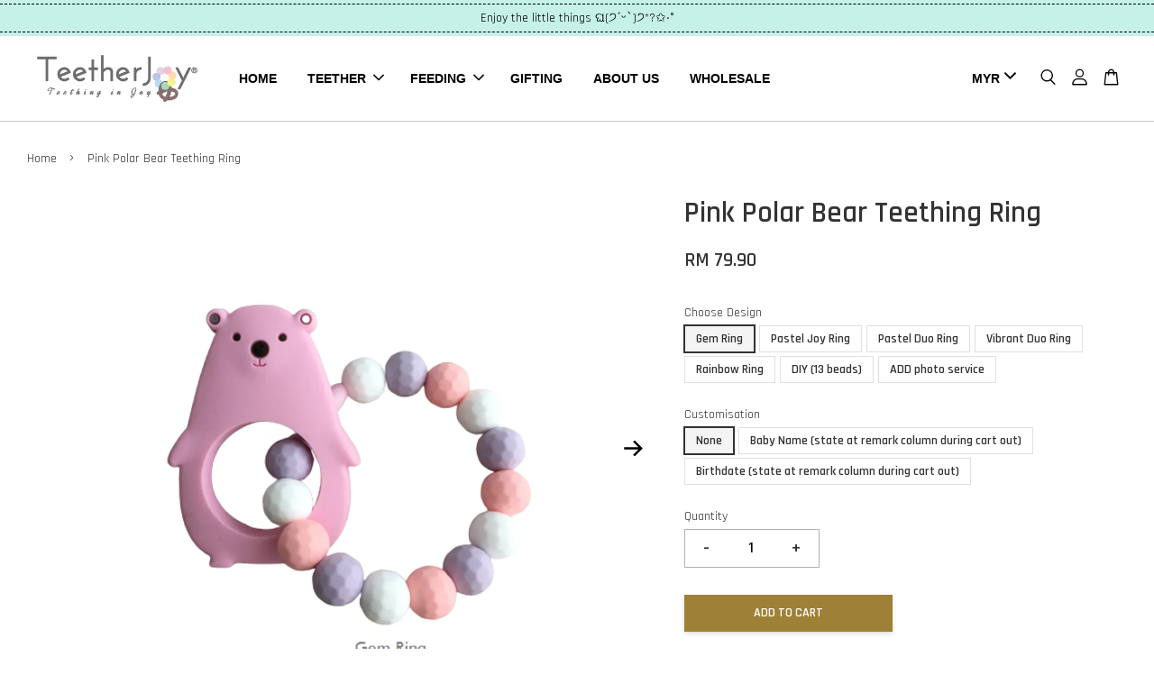

--- FILE ---
content_type: text/html; charset=UTF-8
request_url: https://www.teetherjoy.com/products/pink-polarbear-teething-ring
body_size: 47285
content:
<!doctype html>
<!--[if lt IE 7]><html class="no-js lt-ie9 lt-ie8 lt-ie7" lang="en"> <![endif]-->
<!--[if IE 7]><html class="no-js lt-ie9 lt-ie8" lang="en"> <![endif]-->
<!--[if IE 8]><html class="no-js lt-ie9" lang="en"> <![endif]-->
<!--[if IE 9 ]><html class="ie9 no-js"> <![endif]-->
<!--[if (gt IE 9)|!(IE)]><!--> <html class="no-js"> <!--<![endif]-->
<head>

  <!-- Basic page needs ================================================== -->
  <meta charset="utf-8">
  <meta http-equiv="X-UA-Compatible" content="IE=edge,chrome=1">

  
  <link rel="icon" href="https://cdn.store-assets.com/s/136538/f/6609018.png" />
  

  <!-- Title and description ================================================== -->
  <title>
  Pink Polar Bear Teething Ring &ndash; TeetherJoy - Teething in Joy
  </title>

  
  <meta name="description" content="teether | teething accessories | baby essential | pacifier clip | teething ring | 100% high quality food grade silicone | bpa- and chemicals-free | safe for babies | fun &amp; stylish | shipping worldwide | #teetherjoybaby | www.teetherjoy.com">
  

  <!-- Social meta ================================================== -->
  

  <meta property="og:type" content="product">
  <meta property="og:title" content="Pink Polar Bear Teething Ring">
  <meta property="og:url" content="https://www.teetherjoy.com/products/pink-polarbear-teething-ring">
  
  <meta property="og:image" content="https://cdn.store-assets.com/s/136538/i/64144730.png?width=480&format=webp">
  <meta property="og:image:secure_url" content="https://cdn.store-assets.com/s/136538/i/64144730.png?width=480&format=webp">
  
  <meta property="og:image" content="https://cdn.store-assets.com/s/136538/i/64144729.png?width=480&format=webp">
  <meta property="og:image:secure_url" content="https://cdn.store-assets.com/s/136538/i/64144729.png?width=480&format=webp">
  
  <meta property="og:image" content="https://cdn.store-assets.com/s/136538/i/64144732.png?width=480&format=webp">
  <meta property="og:image:secure_url" content="https://cdn.store-assets.com/s/136538/i/64144732.png?width=480&format=webp">
  
  <meta property="og:price:amount" content="5">
  <meta property="og:price:currency" content="MYR">


<meta property="og:description" content="teether | teething accessories | baby essential | pacifier clip | teething ring | 100% high quality food grade silicone | bpa- and chemicals-free | safe for babies | fun & stylish | shipping worldwide | #teetherjoybaby | www.teetherjoy.com">
<meta property="og:site_name" content="TeetherJoy - Teething in Joy">



  <meta name="twitter:card" content="summary">




  <meta name="twitter:title" content="Pink Polar Bear Teething Ring">
  <meta name="twitter:description" content="The teething ring is not just cute, they are practical too!&amp;nbsp;
Our teething ring helps to develop fine motor skills and dexterity, and soothe baby&amp;#39;s sore gums. Lil bub can shake, rattle and che">
  <meta name="twitter:image" content="">
  <meta name="twitter:image:width" content="480">
  <meta name="twitter:image:height" content="480">




  <!-- Helpers ================================================== -->
  <link rel="canonical" href="https://www.teetherjoy.com/products/pink-polarbear-teething-ring">
  <meta name="viewport" content="width=device-width, initial-scale=1.0, minimum-scale=1.0, maximum-scale=3.0">
  <meta name="theme-color" content="">

  <!-- CSS ================================================== -->
  <link href="https://store-themes.easystore.co/136538/themes/2877/assets/timber.css?t=1769014808" rel="stylesheet" type="text/css" media="screen" />
  <link href="https://store-themes.easystore.co/136538/themes/2877/assets/theme.css?t=1769014808" rel="stylesheet" type="text/css" media="screen" />

  



<link href="https://fonts.googleapis.com/css?family=Rajdhani:400,600&display=swap" rel="stylesheet">


  <script src="//ajax.googleapis.com/ajax/libs/jquery/1.11.0/jquery.min.js" type="text/javascript" ></script>
  <!-- Header hook for plugins ================================================== -->
  
<!-- ScriptTags -->
<script>window.__st={'p': 'product', 'cid': ''};</script><script src='/assets/events.js'></script><script>(function(){function asyncLoad(){var urls=['/assets/facebook-pixel.js?v=1.1.1590084557','/assets/traffic.js?v=1','https://smartarget.online/loader.js?type=int&u=1b442cf9e70df4218a8097b8d7602fce0e379f37&source=easystore_whatsapp','https://apps.easystore.co/google-analytics-4/script.js?shop=teether.easy.co&t=1769762174','https://apps.easystore.co/marketplace/shopee-malaysia/script.js?shop=teether.easy.co'];for(var i=0;i<urls.length;i++){var s=document.createElement('script');s.type='text/javascript';s.async=true;s.src=urls[i];var x=document.getElementsByTagName('script')[0];x.parentNode.insertBefore(s, x);}}window.attachEvent ? window.attachEvent('onload', asyncLoad) : window.addEventListener('load', asyncLoad, false);})();</script>
<!-- /ScriptTags -->


  
<!--[if lt IE 9]>
<script src="//cdnjs.cloudflare.com/ajax/libs/html5shiv/3.7.2/html5shiv.min.js" type="text/javascript" ></script>
<script src="https://store-themes.easystore.co/136538/themes/2877/assets/respond.min.js?t=1769014808" type="text/javascript" ></script>
<link href="https://store-themes.easystore.co/136538/themes/2877/assets/respond-proxy.html" id="respond-proxy" rel="respond-proxy" />
<link href="//www.teetherjoy.com/search?q=9fc6d8ba0c05e86faafbe826b3b02671" id="respond-redirect" rel="respond-redirect" />
<script src="//www.teetherjoy.com/search?q=9fc6d8ba0c05e86faafbe826b3b02671" type="text/javascript"></script>
<![endif]-->



  <script src="https://store-themes.easystore.co/136538/themes/2877/assets/modernizr.min.js?t=1769014808" type="text/javascript" ></script>

  
  
  <script>
  (function(i,s,o,g,r,a,m){i['GoogleAnalyticsObject']=r;i[r]=i[r]||function(){
  (i[r].q=i[r].q||[]).push(arguments)},i[r].l=1*new Date();a=s.createElement(o),
  m=s.getElementsByTagName(o)[0];a.async=1;a.src=g;m.parentNode.insertBefore(a,m)
  })(window,document,'script','https://www.google-analytics.com/analytics.js','ga');

  ga('create', '', 'auto','myTracker');
  ga('myTracker.send', 'pageview');

  </script>
  
<!-- Snippet:global/head: Product Property 進階規格選項 -->

                <script src="https://apps.easystore.co/assets/js/product-property/properties.js?v2.03"></script>
                <link type="text/css" rel="stylesheet" href="https://apps.easystore.co/assets/css/product-property/main.css?v2.03">
              
<!-- /Snippet -->

<!-- Snippet:global/head: Shopee Malaysia -->
<link type="text/css" rel="stylesheet" href="https://apps.easystore.co/assets/css/marketplace/main.css?v1.71">
<!-- /Snippet -->

</head>

<body id="pink-polar-bear-teething-ring" class="template-product  has-sticky-btm-bar" >

  <ul id="MobileNav" class="mobile-nav">
  
  <li class="mobile-nav_icon-x has-currency-picker">
    
      


<label class="currency-picker__wrapper">
  <!-- <span class="currency-picker__label">Pick a currency</span> -->
  <svg class="svg-icon" id="Layer_1" data-name="Layer 1" xmlns="http://www.w3.org/2000/svg" viewBox="0 0 100 100"><title>arrow down</title><path d="M50,78.18A7.35,7.35,0,0,1,44.82,76L3.15,34.36A7.35,7.35,0,1,1,13.55,24L50,60.44,86.45,24a7.35,7.35,0,1,1,10.4,10.4L55.21,76A7.32,7.32,0,0,1,50,78.18Z"/></svg>
  <select class="currency-picker" name="currencies" style="display: inline; width: auto; vertical-align: inherit;">
  <option value="MYR" selected="selected">MYR</option>
  
    
  
    
    <option value="HKD">HKD</option>
    
  
    
    <option value="USD">USD</option>
    
  
    
    <option value="TWD">TWD</option>
    
  
    
    <option value="SGD">SGD</option>
    
  
    
    <option value="CNY">CNY</option>
    
  
    
  
  </select>
</label>



  	
  	<span class="MobileNavTrigger icon icon-x"></span>
  </li>
  
  
  <li class="mobile-nav__link" aria-haspopup="true">
    
    <a href="/" >
      HOME
    </a>
    
  </li>
  
  
  <li class="mobile-nav__link" aria-haspopup="true">
    
    
    <a href="/collections/all" class="mobile-nav__parent-link">
      TEETHER 
    </a>
    <span class="mobile-nav__sublist-trigger">
      <span class="icon-fallback-text mobile-nav__sublist-expand">
  <span class="icon icon-plus" aria-hidden="true"></span>
  <span class="fallback-text">+</span>
</span>
<span class="icon-fallback-text mobile-nav__sublist-contract">
  <span class="icon icon-minus" aria-hidden="true"></span>
  <span class="fallback-text">-</span>
</span>

    </span>
    <ul class="mobile-nav__sublist">
      
      
      <li class="mobile-nav__sublist-link" aria-haspopup="true">
        
        
        <a href="/collections/teether-set" class="mobile-nav__parent-link">
          Teether Set
        </a>
        <span class="mobile-nav__sublist-trigger"><span class="icon-fallback-text mobile-nav__sublist-expand">
  <span class="icon icon-plus" aria-hidden="true"></span>
  <span class="fallback-text">+</span>
</span>
<span class="icon-fallback-text mobile-nav__sublist-contract">
  <span class="icon icon-minus" aria-hidden="true"></span>
  <span class="fallback-text">-</span>
</span>
</span>
        <ul class="mobile-nav__sublist"> 
          
          
          <li class="mobile-nav__sublist-link" aria-haspopup="true">
            
            
            <a href="/collections/animal" class="mobile-nav__parent-link">
              Animal
            </a>
            <span class="mobile-nav__sublist-trigger"><span class="icon-fallback-text mobile-nav__sublist-expand">
  <span class="icon icon-plus" aria-hidden="true"></span>
  <span class="fallback-text">+</span>
</span>
<span class="icon-fallback-text mobile-nav__sublist-contract">
  <span class="icon icon-minus" aria-hidden="true"></span>
  <span class="fallback-text">-</span>
</span>
</span>
            <ul class="mobile-nav__sublist">
              
              <li class="mobile-nav__sublist-link">
                <a href="/collections/alligator">Alligator</a>
              </li>
              
              <li class="mobile-nav__sublist-link">
                <a href="/collections/bear">Bear</a>
              </li>
              
              <li class="mobile-nav__sublist-link">
                <a href="/collections/cat">Cat</a>
              </li>
              
              <li class="mobile-nav__sublist-link">
                <a href="/collections/chick">Chick</a>
              </li>
              
              <li class="mobile-nav__sublist-link">
                <a href="/collections/chinchilla">Chinchilla</a>
              </li>
              
              <li class="mobile-nav__sublist-link">
                <a href="/collections/crab">Crab</a>
              </li>
              
              <li class="mobile-nav__sublist-link">
                <a href="/collections/crocodile">Crocodile</a>
              </li>
              
              <li class="mobile-nav__sublist-link">
                <a href="/collections/deer">Deer</a>
              </li>
              
              <li class="mobile-nav__sublist-link">
                <a href="/collections/dinosaur">Dinosaur</a>
              </li>
              
              <li class="mobile-nav__sublist-link">
                <a href="/collections/doggo">Doggo</a>
              </li>
              
              <li class="mobile-nav__sublist-link">
                <a href="/collections/dragon">Dragon</a>
              </li>
              
              <li class="mobile-nav__sublist-link">
                <a href="/collections/duckling">Duckling</a>
              </li>
              
              <li class="mobile-nav__sublist-link">
                <a href="/collections/elephant">Elephant</a>
              </li>
              
              <li class="mobile-nav__sublist-link">
                <a href="/collections/flamingo">Flamingo</a>
              </li>
              
              <li class="mobile-nav__sublist-link">
                <a href="/collections/fox">Fox</a>
              </li>
              
              <li class="mobile-nav__sublist-link">
                <a href="/collections/giraffe">Giraffe</a>
              </li>
              
              <li class="mobile-nav__sublist-link">
                <a href="/collections/hedgehog">Hedgehog</a>
              </li>
              
              <li class="mobile-nav__sublist-link">
                <a href="/collections/hippopotamus">Hippopotamus</a>
              </li>
              
              <li class="mobile-nav__sublist-link">
                <a href="/collections/koala">Koala</a>
              </li>
              
              <li class="mobile-nav__sublist-link">
                <a href="/collections/lion">Lion</a>
              </li>
              
              <li class="mobile-nav__sublist-link">
                <a href="/collections/monkey">Monkey</a>
              </li>
              
              <li class="mobile-nav__sublist-link">
                <a href="/collections/moo-moo-cow">Moo Moo Cow</a>
              </li>
              
              <li class="mobile-nav__sublist-link">
                <a href="/collections/monsieur-biscotti">Monsieur Biscotti</a>
              </li>
              
              <li class="mobile-nav__sublist-link">
                <a href="/collections/octopus">Octopus</a>
              </li>
              
              <li class="mobile-nav__sublist-link">
                <a href="/collections/owl">Owl</a>
              </li>
              
              <li class="mobile-nav__sublist-link">
                <a href="/collections/penguin">Penguin</a>
              </li>
              
              <li class="mobile-nav__sublist-link">
                <a href="/collections/rabbit">Rabbit</a>
              </li>
              
              <li class="mobile-nav__sublist-link">
                <a href="/collections/raccoon">Raccoon</a>
              </li>
              
              <li class="mobile-nav__sublist-link">
                <a href="/collections/seahorse">Seahorse</a>
              </li>
              
              <li class="mobile-nav__sublist-link">
                <a href="/collections/sheep">Sheep</a>
              </li>
              
              <li class="mobile-nav__sublist-link">
                <a href="/collections/sloth">Sloth</a>
              </li>
              
              <li class="mobile-nav__sublist-link">
                <a href="/collections/squirrel">Squirrel</a>
              </li>
              
              <li class="mobile-nav__sublist-link">
                <a href="/collections/tapir">Tapir</a>
              </li>
              
              <li class="mobile-nav__sublist-link">
                <a href="/collections/unicorn">Unicorn</a>
              </li>
              
              <li class="mobile-nav__sublist-link">
                <a href="/collections/whale">Whale</a>
              </li>
              
            </ul>
            
          </li>
          
          
          <li class="mobile-nav__sublist-link" aria-haspopup="true">
            
            
            <a href="/collections/food-drink" class="mobile-nav__parent-link">
              Food & Drink
            </a>
            <span class="mobile-nav__sublist-trigger"><span class="icon-fallback-text mobile-nav__sublist-expand">
  <span class="icon icon-plus" aria-hidden="true"></span>
  <span class="fallback-text">+</span>
</span>
<span class="icon-fallback-text mobile-nav__sublist-contract">
  <span class="icon icon-minus" aria-hidden="true"></span>
  <span class="fallback-text">-</span>
</span>
</span>
            <ul class="mobile-nav__sublist">
              
              <li class="mobile-nav__sublist-link">
                <a href="/collections/apple">Apple</a>
              </li>
              
              <li class="mobile-nav__sublist-link">
                <a href="/collections/aubergine">Aubergine</a>
              </li>
              
              <li class="mobile-nav__sublist-link">
                <a href="/collections/avocado">Avocado</a>
              </li>
              
              <li class="mobile-nav__sublist-link">
                <a href="/collections/babycino">Babycino</a>
              </li>
              
              <li class="mobile-nav__sublist-link">
                <a href="/collections/boba-tea">Boba Tea</a>
              </li>
              
              <li class="mobile-nav__sublist-link">
                <a href="/collections/cheese">Cheese</a>
              </li>
              
              <li class="mobile-nav__sublist-link">
                <a href="/collections/coffee">Coffee & Tea</a>
              </li>
              
              <li class="mobile-nav__sublist-link">
                <a href="/collections/corn">Corn</a>
              </li>
              
              <li class="mobile-nav__sublist-link">
                <a href="/collections/cupcake">Cupcake</a>
              </li>
              
              <li class="mobile-nav__sublist-link">
                <a href="/collections/donut">Donut</a>
              </li>
              
              <li class="mobile-nav__sublist-link">
                <a href="/collections/dragon-fruit">Dragon fruit</a>
              </li>
              
              <li class="mobile-nav__sublist-link">
                <a href="/collections/egg-bacon">Egg & Bacon</a>
              </li>
              
              <li class="mobile-nav__sublist-link">
                <a href="/collections/fries">Fries</a>
              </li>
              
              <li class="mobile-nav__sublist-link">
                <a href="/collections/hamburger">Hamburger</a>
              </li>
              
              <li class="mobile-nav__sublist-link">
                <a href="/collections/ice-cream">Ice Cream</a>
              </li>
              
              <li class="mobile-nav__sublist-link">
                <a href="/collections/macaron">Macaron</a>
              </li>
              
              <li class="mobile-nav__sublist-link">
                <a href="/collections/milk">Milk</a>
              </li>
              
              <li class="mobile-nav__sublist-link">
                <a href="/collections/peach">Peach</a>
              </li>
              
              <li class="mobile-nav__sublist-link">
                <a href="/collections/pineapple">Pineapple</a>
              </li>
              
              <li class="mobile-nav__sublist-link">
                <a href="/collections/popcorn">Popcorn</a>
              </li>
              
              <li class="mobile-nav__sublist-link">
                <a href="/collections/pretzel">Pretzel</a>
              </li>
              
              <li class="mobile-nav__sublist-link">
                <a href="/collections/sushi">Sushi</a>
              </li>
              
            </ul>
            
          </li>
          
          
          <li class="mobile-nav__sublist-link" aria-haspopup="true">
            
            
            <a href="/collections/gadget" class="mobile-nav__parent-link">
              Gadget
            </a>
            <span class="mobile-nav__sublist-trigger"><span class="icon-fallback-text mobile-nav__sublist-expand">
  <span class="icon icon-plus" aria-hidden="true"></span>
  <span class="fallback-text">+</span>
</span>
<span class="icon-fallback-text mobile-nav__sublist-contract">
  <span class="icon icon-minus" aria-hidden="true"></span>
  <span class="fallback-text">-</span>
</span>
</span>
            <ul class="mobile-nav__sublist">
              
              <li class="mobile-nav__sublist-link">
                <a href="/collections/camera">Camera</a>
              </li>
              
              <li class="mobile-nav__sublist-link">
                <a href="/collections/casette">Casette</a>
              </li>
              
              <li class="mobile-nav__sublist-link">
                <a href="/collections/gameboy">Gameboy</a>
              </li>
              
              <li class="mobile-nav__sublist-link">
                <a href="/collections/pastel-gamepad">Pastel Gamepad</a>
              </li>
              
              <li class="mobile-nav__sublist-link">
                <a href="/collections/joystick">Joystick</a>
              </li>
              
            </ul>
            
          </li>
          
          
          <li class="mobile-nav__sublist-link" aria-haspopup="true">
            
            
            <a href="/collections/plant" class="mobile-nav__parent-link">
              Plant
            </a>
            <span class="mobile-nav__sublist-trigger"><span class="icon-fallback-text mobile-nav__sublist-expand">
  <span class="icon icon-plus" aria-hidden="true"></span>
  <span class="fallback-text">+</span>
</span>
<span class="icon-fallback-text mobile-nav__sublist-contract">
  <span class="icon icon-minus" aria-hidden="true"></span>
  <span class="fallback-text">-</span>
</span>
</span>
            <ul class="mobile-nav__sublist">
              
              <li class="mobile-nav__sublist-link">
                <a href="/collections/3-peas-in-a-pod">3 Peas in a Pod</a>
              </li>
              
              <li class="mobile-nav__sublist-link">
                <a href="/collections/cactus">Cactus</a>
              </li>
              
            </ul>
            
          </li>
          
          
          <li class="mobile-nav__sublist-link" aria-haspopup="true">
            
            
            <a href="/collections/sky-sea" class="mobile-nav__parent-link">
              Sky & Sea
            </a>
            <span class="mobile-nav__sublist-trigger"><span class="icon-fallback-text mobile-nav__sublist-expand">
  <span class="icon icon-plus" aria-hidden="true"></span>
  <span class="fallback-text">+</span>
</span>
<span class="icon-fallback-text mobile-nav__sublist-contract">
  <span class="icon icon-minus" aria-hidden="true"></span>
  <span class="fallback-text">-</span>
</span>
</span>
            <ul class="mobile-nav__sublist">
              
              <li class="mobile-nav__sublist-link">
                <a href="/collections/anchor">Anchor</a>
              </li>
              
              <li class="mobile-nav__sublist-link">
                <a href="/collections/cloud">Cloud</a>
              </li>
              
              <li class="mobile-nav__sublist-link">
                <a href="/collections/moon">Moon</a>
              </li>
              
              <li class="mobile-nav__sublist-link">
                <a href="/collections/rainbow">Rainbow</a>
              </li>
              
              <li class="mobile-nav__sublist-link">
                <a href="/collections/sailor-wheel">Sailor Wheel</a>
              </li>
              
            </ul>
            
          </li>
          
          
          <li class="mobile-nav__sublist-link" aria-haspopup="true">
            
            
            <a href="/collections/vehicle" class="mobile-nav__parent-link">
              Vehicle
            </a>
            <span class="mobile-nav__sublist-trigger"><span class="icon-fallback-text mobile-nav__sublist-expand">
  <span class="icon icon-plus" aria-hidden="true"></span>
  <span class="fallback-text">+</span>
</span>
<span class="icon-fallback-text mobile-nav__sublist-contract">
  <span class="icon icon-minus" aria-hidden="true"></span>
  <span class="fallback-text">-</span>
</span>
</span>
            <ul class="mobile-nav__sublist">
              
              <li class="mobile-nav__sublist-link">
                <a href="/collections/aeroplane">Aeroplane</a>
              </li>
              
              <li class="mobile-nav__sublist-link">
                <a href="/collections/car">Car</a>
              </li>
              
              <li class="mobile-nav__sublist-link">
                <a href="/collections/choo-choo-train">Choo Choo Train</a>
              </li>
              
              <li class="mobile-nav__sublist-link">
                <a href="/collections/fire-engine">Fire Engine</a>
              </li>
              
              <li class="mobile-nav__sublist-link">
                <a href="/collections/hot-air-balloon">Hot Air Balloon</a>
              </li>
              
              <li class="mobile-nav__sublist-link">
                <a href="/collections/jeep">Jeep</a>
              </li>
              
            </ul>
            
          </li>
          
          
          <li class="mobile-nav__sublist-link" aria-haspopup="true">
            
            
            <a href="/collections/x-mas-series" class="mobile-nav__parent-link">
              X'mas Series
            </a>
            <span class="mobile-nav__sublist-trigger"><span class="icon-fallback-text mobile-nav__sublist-expand">
  <span class="icon icon-plus" aria-hidden="true"></span>
  <span class="fallback-text">+</span>
</span>
<span class="icon-fallback-text mobile-nav__sublist-contract">
  <span class="icon icon-minus" aria-hidden="true"></span>
  <span class="fallback-text">-</span>
</span>
</span>
            <ul class="mobile-nav__sublist">
              
              <li class="mobile-nav__sublist-link">
                <a href="/collections/gingerbread-man">Gingerbread Man</a>
              </li>
              
              <li class="mobile-nav__sublist-link">
                <a href="/collections/reindeer">Reindeer</a>
              </li>
              
              <li class="mobile-nav__sublist-link">
                <a href="/collections/santa-claus">Santa Claus</a>
              </li>
              
              <li class="mobile-nav__sublist-link">
                <a href="/collections/snowflake">Snowflake</a>
              </li>
              
              <li class="mobile-nav__sublist-link">
                <a href="/collections/xmas-tree">Xmas Tree</a>
              </li>
              
            </ul>
            
          </li>
          
        </ul>
        
      </li>
      
      
      <li class="mobile-nav__sublist-link" aria-haspopup="true">
        
        
        <a href="/collections/teething-ring" class="mobile-nav__parent-link">
          Teething Ring
        </a>
        <span class="mobile-nav__sublist-trigger"><span class="icon-fallback-text mobile-nav__sublist-expand">
  <span class="icon icon-plus" aria-hidden="true"></span>
  <span class="fallback-text">+</span>
</span>
<span class="icon-fallback-text mobile-nav__sublist-contract">
  <span class="icon icon-minus" aria-hidden="true"></span>
  <span class="fallback-text">-</span>
</span>
</span>
        <ul class="mobile-nav__sublist"> 
          
          
          <li class="mobile-nav__sublist-link" aria-haspopup="true">
            
            
            <a href="/collections/animal-1" class="mobile-nav__parent-link">
              Animal
            </a>
            <span class="mobile-nav__sublist-trigger"><span class="icon-fallback-text mobile-nav__sublist-expand">
  <span class="icon icon-plus" aria-hidden="true"></span>
  <span class="fallback-text">+</span>
</span>
<span class="icon-fallback-text mobile-nav__sublist-contract">
  <span class="icon icon-minus" aria-hidden="true"></span>
  <span class="fallback-text">-</span>
</span>
</span>
            <ul class="mobile-nav__sublist">
              
              <li class="mobile-nav__sublist-link">
                <a href="/collections/alligator-ring">Alligator Ring</a>
              </li>
              
              <li class="mobile-nav__sublist-link">
                <a href="/collections/bear-ring">Bear Ring</a>
              </li>
              
              <li class="mobile-nav__sublist-link">
                <a href="/collections/bunny-ring">Bunny Ring</a>
              </li>
              
              <li class="mobile-nav__sublist-link">
                <a href="/collections/cat-ring">Cat Ring</a>
              </li>
              
              <li class="mobile-nav__sublist-link">
                <a href="/collections/chick-ring">Chick Ring</a>
              </li>
              
              <li class="mobile-nav__sublist-link">
                <a href="/collections/chinchilla-ring">Chinchilla Ring</a>
              </li>
              
              <li class="mobile-nav__sublist-link">
                <a href="/collections/cow-ring">Cow Ring</a>
              </li>
              
              <li class="mobile-nav__sublist-link">
                <a href="/collections/crab-ring">Crab Ring</a>
              </li>
              
              <li class="mobile-nav__sublist-link">
                <a href="/collections/crocodile-ring">Crocodile Ring</a>
              </li>
              
              <li class="mobile-nav__sublist-link">
                <a href="/collections/dinosaur-ring">Dinosaur Ring</a>
              </li>
              
              <li class="mobile-nav__sublist-link">
                <a href="/collections/dragon-ring">Dragon Ring</a>
              </li>
              
              <li class="mobile-nav__sublist-link">
                <a href="/collections/duckling-ring">Duckling Ring</a>
              </li>
              
              <li class="mobile-nav__sublist-link">
                <a href="/collections/elephant-ring">Elephant Ring</a>
              </li>
              
              <li class="mobile-nav__sublist-link">
                <a href="/collections/fox-ring">Fox Ring</a>
              </li>
              
              <li class="mobile-nav__sublist-link">
                <a href="/collections/hippopotamus-ring">Hippopotamus Ring</a>
              </li>
              
              <li class="mobile-nav__sublist-link">
                <a href="/collections/koala-ring">Koala Ring</a>
              </li>
              
              <li class="mobile-nav__sublist-link">
                <a href="/collections/labrador-ring">Labrador Ring</a>
              </li>
              
              <li class="mobile-nav__sublist-link">
                <a href="/collections/monkey-ring">Monkey Ring</a>
              </li>
              
              <li class="mobile-nav__sublist-link">
                <a href="/collections/monsieur-biscotti-ring">Monsieur Biscotti Ring</a>
              </li>
              
              <li class="mobile-nav__sublist-link">
                <a href="/collections/octopus-ring">Octopus Ring</a>
              </li>
              
              <li class="mobile-nav__sublist-link">
                <a href="/collections/owl-ring">Owl Ring</a>
              </li>
              
              <li class="mobile-nav__sublist-link">
                <a href="/collections/penguin-ring">Penguin Ring</a>
              </li>
              
              <li class="mobile-nav__sublist-link">
                <a href="/collections/raccoon-ring">Raccoon Ring</a>
              </li>
              
              <li class="mobile-nav__sublist-link">
                <a href="/collections/sheep-ring">Sheep Ring</a>
              </li>
              
              <li class="mobile-nav__sublist-link">
                <a href="/collections/sloth-ring">Sloth Ring</a>
              </li>
              
              <li class="mobile-nav__sublist-link">
                <a href="/collections/unicorn-ring">Unicorn Ring</a>
              </li>
              
              <li class="mobile-nav__sublist-link">
                <a href="/collections/whale-ring">Whale Ring</a>
              </li>
              
            </ul>
            
          </li>
          
          
          <li class="mobile-nav__sublist-link" aria-haspopup="true">
            
            
            <a href="/collections/food-drink-1" class="mobile-nav__parent-link">
              Food & Drink
            </a>
            <span class="mobile-nav__sublist-trigger"><span class="icon-fallback-text mobile-nav__sublist-expand">
  <span class="icon icon-plus" aria-hidden="true"></span>
  <span class="fallback-text">+</span>
</span>
<span class="icon-fallback-text mobile-nav__sublist-contract">
  <span class="icon icon-minus" aria-hidden="true"></span>
  <span class="fallback-text">-</span>
</span>
</span>
            <ul class="mobile-nav__sublist">
              
              <li class="mobile-nav__sublist-link">
                <a href="/collections/aubergine-ring">Aubergine Ring</a>
              </li>
              
              <li class="mobile-nav__sublist-link">
                <a href="/collections/boba-tea-ring">Boba Tea Ring</a>
              </li>
              
              <li class="mobile-nav__sublist-link">
                <a href="/collections/babycino-ring">Babycino Ring</a>
              </li>
              
              <li class="mobile-nav__sublist-link">
                <a href="/collections/cheese-ring">Cheese Ring</a>
              </li>
              
              <li class="mobile-nav__sublist-link">
                <a href="/collections/coffee-ring">Coffee Ring</a>
              </li>
              
              <li class="mobile-nav__sublist-link">
                <a href="/collections/corn-ring">Corn Ring</a>
              </li>
              
              <li class="mobile-nav__sublist-link">
                <a href="/collections/donut-ring">Donut Ring</a>
              </li>
              
              <li class="mobile-nav__sublist-link">
                <a href="/collections/dragon-fruit-ring">Dragon Fruit Ring</a>
              </li>
              
              <li class="mobile-nav__sublist-link">
                <a href="/collections/fries-ring">Fries Ring</a>
              </li>
              
              <li class="mobile-nav__sublist-link">
                <a href="/collections/milk-ring">Milk Ring</a>
              </li>
              
              <li class="mobile-nav__sublist-link">
                <a href="/collections/popcorn-ring">Popcorn Ring</a>
              </li>
              
              <li class="mobile-nav__sublist-link">
                <a href="/collections/pretzel-ring">Pretzel Ring</a>
              </li>
              
            </ul>
            
          </li>
          
          
          <li class="mobile-nav__sublist-link" aria-haspopup="true">
            
            
            <a href="/collections/gadget-1" class="mobile-nav__parent-link">
              Gadget
            </a>
            <span class="mobile-nav__sublist-trigger"><span class="icon-fallback-text mobile-nav__sublist-expand">
  <span class="icon icon-plus" aria-hidden="true"></span>
  <span class="fallback-text">+</span>
</span>
<span class="icon-fallback-text mobile-nav__sublist-contract">
  <span class="icon icon-minus" aria-hidden="true"></span>
  <span class="fallback-text">-</span>
</span>
</span>
            <ul class="mobile-nav__sublist">
              
              <li class="mobile-nav__sublist-link">
                <a href="/collections/gameboy-ring">Gameboy Ring</a>
              </li>
              
              <li class="mobile-nav__sublist-link">
                <a href="/collections/tools-ring">Tools Ring</a>
              </li>
              
            </ul>
            
          </li>
          
          
          <li class="mobile-nav__sublist-link" aria-haspopup="true">
            
            <a href="/collections/moon-ring" >
              Moon Ring
            </a>
            
          </li>
          
          
          <li class="mobile-nav__sublist-link" aria-haspopup="true">
            
            
            <a href="/collections/plant-ring" class="mobile-nav__parent-link">
              Plant
            </a>
            <span class="mobile-nav__sublist-trigger"><span class="icon-fallback-text mobile-nav__sublist-expand">
  <span class="icon icon-plus" aria-hidden="true"></span>
  <span class="fallback-text">+</span>
</span>
<span class="icon-fallback-text mobile-nav__sublist-contract">
  <span class="icon icon-minus" aria-hidden="true"></span>
  <span class="fallback-text">-</span>
</span>
</span>
            <ul class="mobile-nav__sublist">
              
              <li class="mobile-nav__sublist-link">
                <a href="/collections/3-peas-in-a-pod-ring">3 Peas in a Pod Ring</a>
              </li>
              
              <li class="mobile-nav__sublist-link">
                <a href="/collections/cactus-ring">Cactus Ring</a>
              </li>
              
            </ul>
            
          </li>
          
          
          <li class="mobile-nav__sublist-link" aria-haspopup="true">
            
            
            <a href="/collections/the-sailor" class="mobile-nav__parent-link">
              The Sailor
            </a>
            <span class="mobile-nav__sublist-trigger"><span class="icon-fallback-text mobile-nav__sublist-expand">
  <span class="icon icon-plus" aria-hidden="true"></span>
  <span class="fallback-text">+</span>
</span>
<span class="icon-fallback-text mobile-nav__sublist-contract">
  <span class="icon icon-minus" aria-hidden="true"></span>
  <span class="fallback-text">-</span>
</span>
</span>
            <ul class="mobile-nav__sublist">
              
              <li class="mobile-nav__sublist-link">
                <a href="/collections/anchor-ring">Anchor Ring</a>
              </li>
              
              <li class="mobile-nav__sublist-link">
                <a href="/collections/sailor-wheel-ring">Sailor Wheel Ring</a>
              </li>
              
            </ul>
            
          </li>
          
          
          <li class="mobile-nav__sublist-link" aria-haspopup="true">
            
            
            <a href="/collections/vehicle-1" class="mobile-nav__parent-link">
              Vehicle
            </a>
            <span class="mobile-nav__sublist-trigger"><span class="icon-fallback-text mobile-nav__sublist-expand">
  <span class="icon icon-plus" aria-hidden="true"></span>
  <span class="fallback-text">+</span>
</span>
<span class="icon-fallback-text mobile-nav__sublist-contract">
  <span class="icon icon-minus" aria-hidden="true"></span>
  <span class="fallback-text">-</span>
</span>
</span>
            <ul class="mobile-nav__sublist">
              
              <li class="mobile-nav__sublist-link">
                <a href="/collections/car-ring">Car Ring</a>
              </li>
              
              <li class="mobile-nav__sublist-link">
                <a href="/collections/jeep-ring">Jeep Ring</a>
              </li>
              
              <li class="mobile-nav__sublist-link">
                <a href="/collections/train-ring">Train Ring</a>
              </li>
              
            </ul>
            
          </li>
          
          
          <li class="mobile-nav__sublist-link" aria-haspopup="true">
            
            
            <a href="/collections/x-mas-series-ring" class="mobile-nav__parent-link">
              X'mas Series Ring
            </a>
            <span class="mobile-nav__sublist-trigger"><span class="icon-fallback-text mobile-nav__sublist-expand">
  <span class="icon icon-plus" aria-hidden="true"></span>
  <span class="fallback-text">+</span>
</span>
<span class="icon-fallback-text mobile-nav__sublist-contract">
  <span class="icon icon-minus" aria-hidden="true"></span>
  <span class="fallback-text">-</span>
</span>
</span>
            <ul class="mobile-nav__sublist">
              
              <li class="mobile-nav__sublist-link">
                <a href="/collections/reindeer-ring">Reindeer Ring</a>
              </li>
              
              <li class="mobile-nav__sublist-link">
                <a href="/collections/santa-claus-ring">Santa Claus Ring</a>
              </li>
              
              <li class="mobile-nav__sublist-link">
                <a href="/collections/x-mas-tree-ring">X'mas Tree Ring</a>
              </li>
              
            </ul>
            
          </li>
          
          
          <li class="mobile-nav__sublist-link" aria-haspopup="true">
            
            <a href="/collections/sooth-ring" >
              Sooth-Ring
            </a>
            
          </li>
          
        </ul>
        
      </li>
      
      
      <li class="mobile-nav__sublist-link" aria-haspopup="true">
        
        <a href="/collections/teething-necklace" >
          Teething Necklace
        </a>
        
      </li>
      
      
      <li class="mobile-nav__sublist-link" aria-haspopup="true">
        
        <a href="/collections/personalized-service" >
          Personalized Service
        </a>
        
      </li>
      
      
      <li class="mobile-nav__sublist-link" aria-haspopup="true">
        
        <a href="/collections/pacifier-clip" >
          Pacifier Clip
        </a>
        
      </li>
      
      
      <li class="mobile-nav__sublist-link" aria-haspopup="true">
        
        <a href="/collections/teether-collections" >
          Teether Collections
        </a>
        
      </li>
      
      
      <li class="mobile-nav__sublist-link" aria-haspopup="true">
        
        <a href="/collections/gift-with-teetherjoy" >
          Gift with TeetherJoy
        </a>
        
      </li>
      
    </ul>
    
  </li>
  
  
  <li class="mobile-nav__link" aria-haspopup="true">
    
    
    <a href="/pages/home" class="mobile-nav__parent-link">
      FEEDING
    </a>
    <span class="mobile-nav__sublist-trigger">
      <span class="icon-fallback-text mobile-nav__sublist-expand">
  <span class="icon icon-plus" aria-hidden="true"></span>
  <span class="fallback-text">+</span>
</span>
<span class="icon-fallback-text mobile-nav__sublist-contract">
  <span class="icon icon-minus" aria-hidden="true"></span>
  <span class="fallback-text">-</span>
</span>

    </span>
    <ul class="mobile-nav__sublist">
      
      
      <li class="mobile-nav__sublist-link" aria-haspopup="true">
        
        <a href="https://www.teetherjoy.com/products/baby-feeding-set">
          BABY FEEDING SET
        </a>
        
      </li>
      
      
      <li class="mobile-nav__sublist-link" aria-haspopup="true">
        
        <a href="https://www.teetherjoy.com/products/earth-joy-feeder">
          JOY FEEDER (EARTH)
        </a>
        
      </li>
      
      
      <li class="mobile-nav__sublist-link" aria-haspopup="true">
        
        <a href="https://www.teetherjoy.com/products/pastel-joy-feeder">
          JOY FEEDER (PASTEL)
        </a>
        
      </li>
      
    </ul>
    
  </li>
  
  
  <li class="mobile-nav__link" aria-haspopup="true">
    
    <a href="https://www.teetherjoy.com/collections/gift-with-teetherjoy" >
      GIFTING
    </a>
    
  </li>
  
  
  <li class="mobile-nav__link" aria-haspopup="true">
    
    <a href="/pages/about-us" >
      ABOUT US
    </a>
    
  </li>
  
  
  <li class="mobile-nav__link" aria-haspopup="true">
    
    <a href="/pages/wholesale" >
      WHOLESALE
    </a>
    
  </li>
  

  

  
  
  
  <li class="mobile-nav__link">
    <a href="/account/login">Log in</a>
  </li>
  
  <li class="mobile-nav__link">
    <a href="/account/register">Create account</a>
  </li>
  
  
  
  
  <li class="mobile-nav__link header-bar__search-wrapper">
    
    <div class="header-bar__module header-bar__search mobile-nav_search">
      
  <form action="/search" method="get" class="header-bar__search-form clearfix" role="search">
    
    <button type="submit" class="btn icon-fallback-text header-bar__search-submit">
      <span class="icon icon-search" aria-hidden="true"></span>
      <span class="fallback-text">Search</span>
    </button>
    <input type="search" name="q" value="" aria-label="Search" class="header-bar__search-input" placeholder="Search" autocomplete="off">
    <div class="dropdown" id="searchDropdown"></div>
    <input type="hidden" name="search_history" id="search_history">
  </form>




<script>
  var _search_history_listings = ""
  if(_search_history_listings != "") localStorage.setItem('searchHistory', JSON.stringify(_search_history_listings));

  function clearAll() {
    localStorage.removeItem('searchHistory');
  
    var customer = "";
    if(customer) {
      // Your logic to clear all data or call an endpoint
      fetch('/account/search_histories', {
          method: 'DELETE',
          headers: {
            "Content-Type": "application/json",
            "X-Requested-With": "XMLHttpRequest"
          },
          body: JSON.stringify({
            _token: "eFP7UEvG2UFOrCuPFULBfNXKkJ6iU7XlpbwdFw5n"
          }),
      })
      .then(response => response.json())
    }
  }
  // End - store view history in local storage
  
  // search history dropdown  
  var searchInputs = document.querySelectorAll('input[type=search]');
  
  if(searchInputs.length > 0) {
    
    searchInputs.forEach((searchInput)=>{
    
      searchInput.addEventListener('focus', function() {
        var searchDropdown = searchInput.closest('form').querySelector('#searchDropdown');
        searchDropdown.innerHTML = ''; // Clear existing items
  
        // retrieve data from local storage
        var searchHistoryData = JSON.parse(localStorage.getItem('searchHistory')) || [];
  
        // Convert JSON to string
        var search_history_json = JSON.stringify(searchHistoryData);
  
        // Set the value of the hidden input
        searchInput.closest('form').querySelector("#search_history").value = search_history_json;
  
        // create dropdown items
        var clearAllItem = document.createElement('div');
        clearAllItem.className = 'dropdown-item clear-all';
        clearAllItem.textContent = 'Clear';
        clearAllItem.addEventListener('click', function() {
            clearAll();
            searchDropdown.style.display = 'none';
            searchInput.classList.remove('is-focus');
        });
        searchDropdown.appendChild(clearAllItem);
  
        // create dropdown items
        searchHistoryData.forEach(function(item) {
          var dropdownItem = document.createElement('div');
          dropdownItem.className = 'dropdown-item';
          dropdownItem.textContent = item.term;
          dropdownItem.addEventListener('click', function() {
            searchInput.value = item.term;
            searchDropdown.style.display = 'none';
          });
          searchDropdown.appendChild(dropdownItem);
        });
  
        if(searchHistoryData.length > 0){
          // display the dropdown
          searchInput.classList.add('is-focus');
          document.body.classList.add('search-input-focus');
          searchDropdown.style.display = 'block';
        }
      });
  
      searchInput.addEventListener("focusout", (event) => {
        var searchDropdown = searchInput.closest('form').querySelector('#searchDropdown');
        searchInput.classList.remove('is-focus');
        searchDropdown.classList.add('transparent');
        setTimeout(()=>{
          searchDropdown.style.display = 'none';
          searchDropdown.classList.remove('transparent');
          document.body.classList.remove('search-input-focus');
        }, 400);
      });
    })
  }
  // End - search history dropdown
</script>
    </div>
    
  </li>
  
  
</ul>
<div id="MobileNavOutside" class="mobile-nav-outside"></div>


<div id="PageContainer" class="page-container">
  
<!-- Snippet:global/body_start: Announcement Bar -->
<link rel="stylesheet" href="https://apps.easystore.co/assets/css/annoucement-bar/slider.css?v1.01">

<input type="hidden" id="total_announcement_left" name="total_announcement_left" value="1">
<input type="hidden" id="locale" name="locale" value="en_US">

<slider-announcement-bar-app id="announcement-bar" name="announcement-bar" style="
    border: unset;
    padding: 4px 0px;
    margin: 0px;
    z-index:2999;
    background:rgba(154, 230, 217, 0.57);
    color:rgb(0, 0, 0);
    position: -webkit-sticky; position: sticky; top: 0;
">

  <div style="
    display: flex;
    justify-content: space-between;
    align-items: center;
    padding: 3px 0px;
    border-top: 1px dashed;
    border-bottom: 1px dashed;
    border-color: rgb(0, 0, 0);
  ">
    <div style="height: 24px;">
          </div>

    <ul style="flex-grow: 2; margin: 0px;">
            <li id="announcement_bar_0" style="
          display: flex;
          justify-content: center;
          align-items: center;
          flex-wrap: wrap;
          margin: 0px;
          width: 100%;
          word-wrap: break-word;
        ">
        Enjoy the little things  ଘ(੭ˊᵕˋ)੭*?✩‧˚
                        <input type="hidden" id="expired_at_0" name="expired_at_0" value="2025-12-31 23:59">
      </li>
          </ul>

    <div style="display: flex;">
                </div>
  </div>


</slider-announcement-bar-app>

<script>
  $(function() {
    var is_top_enabled =  1;

    const loadScript = function(url, callback) {
      const script = document.createElement("script");
      script.type = "text/javascript";
      // If the browser is Internet Explorer.
      if (script.readyState) {
        script.onreadystatechange = function() {
          if (script.readyState == "loaded" || script.readyState == "complete") {
            script.onreadystatechange = null;
            callback();
          }
        };
        // For any other browser.
      } else {
        script.onload = function() {
          callback();
        };
      }
      script.src = url;
      document.getElementsByTagName("head")[0].appendChild(script);
    };

    const announcementBarAppJS = function($) {

      $('#announcement-close-button').on('click', function() {
        $('#announcement-bar, #announcement-bar-top').hide();
        $('#easystore-section-header, .sticky-topbar').css('top', '');
      });
    }

    if (typeof jQuery === 'undefined') {
      loadScript('//ajax.googleapis.com/ajax/libs/jquery/1.11.2/jquery.min.js', function() {
        jQuery = jQuery.noConflict(true);
        announcementBarAppJS(jQuery);
      });
    } else {
      announcementBarAppJS(jQuery);
    }


    
    if(is_top_enabled){
      // Prevent announcement bar block header
      setTimeout(()=>{
        $('#easystore-section-header, .sticky-topbar').css('top', $('#announcement-bar').height()+'px');
      }, 2000);
    }
  });

  setInterval(function() {
    const total_announcement = "1"
    var total_announcement_left = $("#total_announcement_left").val();

    for (let i = 0; i <= total_announcement; i++) {
      const startDate = new Date();
      const endDateStr = $("#expired_at_" + i).val();
      const endDate = endDateStr == undefined ? new Date() : new Date(endDateStr.replace(/-/g, "/"));
      const seconds = (endDate.getTime() - startDate.getTime()) / 1000;

      const days = parseInt(seconds / 86400);
      const hours = parseInt((seconds % 86400) / 3600);
      const mins = parseInt((seconds % 86400 % 3600) / 60);
      const secs = parseInt((seconds % 86400 % 3600) % 60);

      // use to translate countdown unit
      // (translate based on the preferred language when save announcement bar setting)
      String.prototype.translate = function() {
        try {
          if ($("#locale").val() == "zh_TW") {
            if (this.toString() === 'day') {
              return "天";
            }
            if (this.toString() === 'hour') {
              return "小時";
            }
            if (this.toString() === 'min') {
              return "分鐘";
            }
            if (this.toString() === 'sec') {
              return "秒";
            }
          } else {
            if (this.toString() === 'day') {
              if (days > 0) {
                return "Days";
              } else {
                return "Day";
              }
            } else if (this.toString() === 'hour') {
              if (hours > 0) {
                return "Hours";
              } else {
                return "Hour";
              }
            } else if (this.toString() === 'min') {
              if (mins > 0) {
                return "Mins";
              } else {
                return "Min";
              }
            } else if (this.toString() === 'sec') {
              if (secs > 0) {
                return "Secs";
              } else {
                return "Sec";
              }
            }
          }
        } catch (error) {
          console.log("Some errors heres", error);
        }
      };

      const announcementBar_countdown = document.getElementById("announcementBar_countdown_" + i);
      if (announcementBar_countdown && seconds > 0) {

        $(announcementBar_countdown).show()
        announcementBar_countdown.innerHTML = `
          <div>
            ${days} <small>${'day'.translate()}</small>
          </div>
          <div>
            ${hours} <small>${'hour'.translate()}</small>
          </div>
          <div>
            ${mins} <small>${'min'.translate()}</small>
          </div>
          <div>
            ${secs} <small>${'sec'.translate()}</small>
          </div>
        `;


      } else if (announcementBar_countdown && seconds <= 0) {
        $("#announcement_bar_" + i).remove();
        total_announcement_left = total_announcement_left - 1;
        $("#total_announcement_left").val(total_announcement_left);
      }
    }

    showOrHide(total_announcement_left);
  }, 1000);


  function showOrHide(total_announcement_left) {
    if (total_announcement_left <= 1) {
      $("#previous-announcement-bar-button,#next-announcement-bar-button").hide();
    } else {
      $("#previous-announcement-bar-button,#next-announcement-bar-button").show();
    }

    if (total_announcement_left == 0) {
      $("#announcement-close-button").hide();
      $("#announcement-bar").hide();
      $('#announcement-bar-top').hide();
      $('#easystore-section-header, .sticky-topbar').css('top', '');
    }
  };

  let annoucementBarAutoMoveInterval = '';
  class AnnouncementBarAppSlider extends HTMLElement {
    constructor() {
      super();
      this.slider = this.querySelector('ul');
      this.sliderItems = this.querySelectorAll('li');
      this.prevButton = this.querySelector('a[name="previous"]');
      this.nextButton = this.querySelector('a[name="next"]');

      if (!this.slider || !this.nextButton) return;

      const resizeObserver = new ResizeObserver(entries => this.initPages());
      resizeObserver.observe(this.slider);

      this.slider.addEventListener('scroll', this.update.bind(this));
      this.prevButton.addEventListener('click', this.onButtonClick.bind(this));
      this.nextButton.addEventListener('click', this.onButtonClick.bind(this));


    }

    initPages() {
      const sliderItemsToShow = Array.from(this.sliderItems).filter(element => element.clientWidth > 0);
      this.sliderLastItem = sliderItemsToShow[sliderItemsToShow.length - 1];
      if (sliderItemsToShow.length === 0) return;
      this.slidesPerPage = Math.floor(this.slider.clientWidth / sliderItemsToShow[0].clientWidth);
      this.totalPages = sliderItemsToShow.length - this.slidesPerPage + 1;
      this.update();
      let self = this
      var total_announcement_left = $("#total_announcement_left").val();
      annoucementBarAutoMoveInterval = setInterval(function() {
        if (total_announcement_left > 1) {
          self.moveSlide('next')
        }
      }, 5000)
    }

    update() {
      this.currentPage = Math.round(this.slider.scrollLeft / this.sliderLastItem.clientWidth) + 1;
    }

    onButtonClick(event) {
      event.preventDefault();
      let self = this;
      self.moveSlide(event.currentTarget.name);
    }


    moveSlide(move_to) {

      clearInterval(annoucementBarAutoMoveInterval);
      let self = this;
      annoucementBarAutoMoveInterval = setInterval(function() {
        self.moveSlide('next');
      }, 5000)

      if (move_to === 'previous' && this.currentPage === 1) {
        this.slider.scrollTo({
          left: this.sliderLastItem.clientWidth * (this.totalPages - 1)
        });
      } else if (move_to === 'next' && this.currentPage === this.totalPages) {
        this.slider.scrollTo({
          left: 0
        });
      } else {
        const slideScrollPosition = move_to === 'next' ? this.slider.scrollLeft + this.sliderLastItem
          .clientWidth : this.slider.scrollLeft - this.sliderLastItem.clientWidth;
        this.slider.scrollTo({
          left: slideScrollPosition
        });
      }
    }

  }

  customElements.define('slider-announcement-bar-app', AnnouncementBarAppSlider);
</script>

<!-- /Snippet -->

<!-- Snippet:global/body_start: Console Extension -->
<div id='es_console' style='display: none;'>136538</div>
<!-- /Snippet -->

  
    <style>
  .search-modal__form{
    position: relative;
  }
  
  .dropdown-wrapper {
    position: relative;
  }
  
  .dropdown-wrapper:hover .dropdown {
    display: block;
  }
  
  .header-icon-nav .dropdown {
    left: -80px;
  }
  
  .dropdown {
    display: none;
    position: absolute;
    top: 100%;
    left: 0px;
    width: 100%;
    padding: 8px;
    background-color: #fff;
    z-index: 1000;
    border-radius: 5px;
    border: 1px solid rgba(var(--color-foreground), 1);
    border-top: none;
    overflow-x: hidden;
    overflow-y: auto;
    max-height: 350px;
    min-width: 150px;
    box-shadow: 0 0 5px rgba(0,0,0,0.1);
  }
    
  .dropdown a{
    text-decoration: none;
    color: #000 !important;
  }
  
  .dropdown-item {
    padding: 0.4rem 2rem;
    cursor: pointer;
    line-height: 1.4;
    overflow: hidden;
    text-overflow: ellipsis;
    white-space: nowrap;
  }
  
  .dropdown-item:hover{
    background-color: #f3f3f3;
  }
  
  .search__input.is-focus{
    border-radius: 15px;
    border-bottom-left-radius: 0;
    border-bottom-right-radius: 0;
    border: 1px solid rgba(var(--color-foreground), 1);
    border-bottom: none;
    box-shadow: none;
  }
  
  .clear-all {
    text-align: right;
    padding: 0 2rem 0.2rem;
    line-height: 1;
    font-size: 70%;
    margin-bottom: -2px;
  }
  
  .clear-all:hover{
    background-color: #fff;
  }
  
  .referral-notification {
    position: absolute;
    top: 100%;
    right: -12px;
    background: white;
    border: 1px solid #e0e0e0;
    border-radius: 8px;
    box-shadow: 0 4px 12px rgba(0, 0, 0, 0.15);
    width: 280px;
    z-index: 1000;
    padding: 16px;
    margin-top: 8px;
    font-size: 14px;
    line-height: 1.4;
  }
  
  .referral-notification::before {
    content: '';
    position: absolute;
    top: -8px;
    right: 20px;
    width: 0;
    height: 0;
    border-left: 8px solid transparent;
    border-right: 8px solid transparent;
    border-bottom: 8px solid white;
  }
  
  .referral-notification::after {
    content: '';
    position: absolute;
    top: -9px;
    right: 20px;
    width: 0;
    height: 0;
    border-left: 8px solid transparent;
    border-right: 8px solid transparent;
    border-bottom: 8px solid #e0e0e0;
  }
  
  .referral-notification h4 {
    margin: 0 0 8px 0;
    color: #2196F3;
    font-size: 16px;
    font-weight: 600;
  }
  
  .referral-notification p {
    margin: 0 0 12px 0;
    color: #666;
  }
  
  .referral-notification .referral-code {
    background: #f5f5f5;
    padding: 8px;
    border-radius: 4px;
    font-family: monospace;
    font-size: 13px;
    text-align: center;
    margin: 8px 0;
    border: 1px solid #ddd;
  }
  
  .referral-notification .close-btn {
    position: absolute;
    top: 8px;
    right: 8px;
    background: none;
    border: none;
    font-size: 18px;
    color: #999;
    cursor: pointer;
    padding: 0;
    width: 20px;
    height: 20px;
    line-height: 1;
  }
  
  .referral-notification .close-btn:hover {
    color: #333;
  }
  
  .referral-notification .action-btn {
    background: #2196F3;
    color: white;
    border: none;
    padding: 8px 16px;
    border-radius: 4px;
    cursor: pointer;
    font-size: 12px;
    margin-right: 8px;
    margin-top: 8px;
  }
  
  .referral-notification .action-btn:hover {
    background: #1976D2;
  }
  
  .referral-notification .dismiss-btn {
    background: transparent;
    color: #666;
    border: 1px solid #ddd;
    padding: 8px 16px;
    border-radius: 4px;
    cursor: pointer;
    font-size: 12px;
    margin-top: 8px;
  }
  
  .referral-notification .dismiss-btn:hover {
    background: #f5f5f5;
  }
  .referral-modal__dialog {
    transform: translate(-50%, 0);
    transition: transform var(--duration-default) ease, visibility 0s;
    z-index: 10000;
    position: fixed;
    top: 20vh;
    left: 50%;
    width: 100%;
    max-width: 350px;
    box-shadow: 0 4px 12px rgba(0, 0, 0, 0.15);
    border-radius: 12px;
    background-color: #fff;
    color: #000;
    padding: 20px;
    text-align: center;
  }
  .modal-overlay.referral-modal-overlay {
    position: fixed;
    top: 0;
    left: 0;
    width: 100%;
    height: 100%;
    background-color: rgba(0, 0, 0, 0.7);
    z-index: 2001;
    display: block;
    opacity: 1;
    transition: opacity var(--duration-default) ease, visibility 0s;
  }
</style>

<header class="header-bar  sticky-topbar">
  <div class="header-bg-wrapper">
    <div class="header-wrapper wrapper">
      

      <div class="logo-header" role="banner">

              
                    <div class="h1 site-header__logo" itemscope itemtype="http://schema.org/Organization">
              
                    
                        
                      	
                          <a href="/" class="logo-wrapper" itemprop="url">
                            <img src="https://cdn.store-assets.com/s/136538/f/11488885.jpg?width=350&format=webp" alt="TeetherJoy - Teething in Joy" itemprop="logo">
                          </a>
                        

                    
              
                </div>
              

      </div>

      <div class="header-nav-bar medium-down--hide">
          
<ul class="site-nav large--text-center" id="AccessibleNav">
  
    
    
      <li >
        <a href="/"  class="site-nav__link">HOME</a>
      </li>
    
  
    
    
      
      <li class="site-nav--has-dropdown" aria-haspopup="true">
        <a href="/collections/all"  class="site-nav__link">
          TEETHER 
          <span class="arrow-icon">
            <svg id="Layer_1" data-name="Layer 1" xmlns="http://www.w3.org/2000/svg" viewBox="0 0 100 100"><title>arrow down</title><path d="M50,78.18A7.35,7.35,0,0,1,44.82,76L3.15,34.36A7.35,7.35,0,1,1,13.55,24L50,60.44,86.45,24a7.35,7.35,0,1,1,10.4,10.4L55.21,76A7.32,7.32,0,0,1,50,78.18Z"/></svg>
          </span>
        </a>
        <ul class="site-nav__dropdown">
          
            
            
              
              <li class="site-nav_has-child">
                <a href="/collections/teether-set"  class="site-nav__link">
                  Teether Set
                </a>
                <ul class="site-nav__dropdown_level-3">
                  
                    
                    
                      
                      <li class="site-nav_has-child">
                        <a href="/collections/animal"  class="site-nav__link">
                          Animal
                        </a>
                        <ul class="site-nav__dropdown_level-4">
                          
                            <li>
                              <a href="/collections/alligator"  class="site-nav__link">Alligator</a>
                            </li>
                          
                            <li>
                              <a href="/collections/bear"  class="site-nav__link">Bear</a>
                            </li>
                          
                            <li>
                              <a href="/collections/cat"  class="site-nav__link">Cat</a>
                            </li>
                          
                            <li>
                              <a href="/collections/chick"  class="site-nav__link">Chick</a>
                            </li>
                          
                            <li>
                              <a href="/collections/chinchilla"  class="site-nav__link">Chinchilla</a>
                            </li>
                          
                            <li>
                              <a href="/collections/crab"  class="site-nav__link">Crab</a>
                            </li>
                          
                            <li>
                              <a href="/collections/crocodile"  class="site-nav__link">Crocodile</a>
                            </li>
                          
                            <li>
                              <a href="/collections/deer"  class="site-nav__link">Deer</a>
                            </li>
                          
                            <li>
                              <a href="/collections/dinosaur"  class="site-nav__link">Dinosaur</a>
                            </li>
                          
                            <li>
                              <a href="/collections/doggo"  class="site-nav__link">Doggo</a>
                            </li>
                          
                            <li>
                              <a href="/collections/dragon"  class="site-nav__link">Dragon</a>
                            </li>
                          
                            <li>
                              <a href="/collections/duckling"  class="site-nav__link">Duckling</a>
                            </li>
                          
                            <li>
                              <a href="/collections/elephant"  class="site-nav__link">Elephant</a>
                            </li>
                          
                            <li>
                              <a href="/collections/flamingo"  class="site-nav__link">Flamingo</a>
                            </li>
                          
                            <li>
                              <a href="/collections/fox"  class="site-nav__link">Fox</a>
                            </li>
                          
                            <li>
                              <a href="/collections/giraffe"  class="site-nav__link">Giraffe</a>
                            </li>
                          
                            <li>
                              <a href="/collections/hedgehog"  class="site-nav__link">Hedgehog</a>
                            </li>
                          
                            <li>
                              <a href="/collections/hippopotamus"  class="site-nav__link">Hippopotamus</a>
                            </li>
                          
                            <li>
                              <a href="/collections/koala"  class="site-nav__link">Koala</a>
                            </li>
                          
                            <li>
                              <a href="/collections/lion"  class="site-nav__link">Lion</a>
                            </li>
                          
                            <li>
                              <a href="/collections/monkey"  class="site-nav__link">Monkey</a>
                            </li>
                          
                            <li>
                              <a href="/collections/moo-moo-cow"  class="site-nav__link">Moo Moo Cow</a>
                            </li>
                          
                            <li>
                              <a href="/collections/monsieur-biscotti"  class="site-nav__link">Monsieur Biscotti</a>
                            </li>
                          
                            <li>
                              <a href="/collections/octopus"  class="site-nav__link">Octopus</a>
                            </li>
                          
                            <li>
                              <a href="/collections/owl"  class="site-nav__link">Owl</a>
                            </li>
                          
                            <li>
                              <a href="/collections/penguin"  class="site-nav__link">Penguin</a>
                            </li>
                          
                            <li>
                              <a href="/collections/rabbit"  class="site-nav__link">Rabbit</a>
                            </li>
                          
                            <li>
                              <a href="/collections/raccoon"  class="site-nav__link">Raccoon</a>
                            </li>
                          
                            <li>
                              <a href="/collections/seahorse"  class="site-nav__link">Seahorse</a>
                            </li>
                          
                            <li>
                              <a href="/collections/sheep"  class="site-nav__link">Sheep</a>
                            </li>
                          
                            <li>
                              <a href="/collections/sloth"  class="site-nav__link">Sloth</a>
                            </li>
                          
                            <li>
                              <a href="/collections/squirrel"  class="site-nav__link">Squirrel</a>
                            </li>
                          
                            <li>
                              <a href="/collections/tapir"  class="site-nav__link">Tapir</a>
                            </li>
                          
                            <li>
                              <a href="/collections/unicorn"  class="site-nav__link">Unicorn</a>
                            </li>
                          
                            <li>
                              <a href="/collections/whale"  class="site-nav__link">Whale</a>
                            </li>
                          
                        </ul>
                      </li>
                    
                  
                    
                    
                      
                      <li class="site-nav_has-child">
                        <a href="/collections/food-drink"  class="site-nav__link">
                          Food &amp; Drink
                        </a>
                        <ul class="site-nav__dropdown_level-4">
                          
                            <li>
                              <a href="/collections/apple"  class="site-nav__link">Apple</a>
                            </li>
                          
                            <li>
                              <a href="/collections/aubergine"  class="site-nav__link">Aubergine</a>
                            </li>
                          
                            <li>
                              <a href="/collections/avocado"  class="site-nav__link">Avocado</a>
                            </li>
                          
                            <li>
                              <a href="/collections/babycino"  class="site-nav__link">Babycino</a>
                            </li>
                          
                            <li>
                              <a href="/collections/boba-tea"  class="site-nav__link">Boba Tea</a>
                            </li>
                          
                            <li>
                              <a href="/collections/cheese"  class="site-nav__link">Cheese</a>
                            </li>
                          
                            <li>
                              <a href="/collections/coffee"  class="site-nav__link">Coffee &amp; Tea</a>
                            </li>
                          
                            <li>
                              <a href="/collections/corn"  class="site-nav__link">Corn</a>
                            </li>
                          
                            <li>
                              <a href="/collections/cupcake"  class="site-nav__link">Cupcake</a>
                            </li>
                          
                            <li>
                              <a href="/collections/donut"  class="site-nav__link">Donut</a>
                            </li>
                          
                            <li>
                              <a href="/collections/dragon-fruit"  class="site-nav__link">Dragon fruit</a>
                            </li>
                          
                            <li>
                              <a href="/collections/egg-bacon"  class="site-nav__link">Egg &amp; Bacon</a>
                            </li>
                          
                            <li>
                              <a href="/collections/fries"  class="site-nav__link">Fries</a>
                            </li>
                          
                            <li>
                              <a href="/collections/hamburger"  class="site-nav__link">Hamburger</a>
                            </li>
                          
                            <li>
                              <a href="/collections/ice-cream"  class="site-nav__link">Ice Cream</a>
                            </li>
                          
                            <li>
                              <a href="/collections/macaron"  class="site-nav__link">Macaron</a>
                            </li>
                          
                            <li>
                              <a href="/collections/milk"  class="site-nav__link">Milk</a>
                            </li>
                          
                            <li>
                              <a href="/collections/peach"  class="site-nav__link">Peach</a>
                            </li>
                          
                            <li>
                              <a href="/collections/pineapple"  class="site-nav__link">Pineapple</a>
                            </li>
                          
                            <li>
                              <a href="/collections/popcorn"  class="site-nav__link">Popcorn</a>
                            </li>
                          
                            <li>
                              <a href="/collections/pretzel"  class="site-nav__link">Pretzel</a>
                            </li>
                          
                            <li>
                              <a href="/collections/sushi"  class="site-nav__link">Sushi</a>
                            </li>
                          
                        </ul>
                      </li>
                    
                  
                    
                    
                      
                      <li class="site-nav_has-child">
                        <a href="/collections/gadget"  class="site-nav__link">
                          Gadget
                        </a>
                        <ul class="site-nav__dropdown_level-4">
                          
                            <li>
                              <a href="/collections/camera"  class="site-nav__link">Camera</a>
                            </li>
                          
                            <li>
                              <a href="/collections/casette"  class="site-nav__link">Casette</a>
                            </li>
                          
                            <li>
                              <a href="/collections/gameboy"  class="site-nav__link">Gameboy</a>
                            </li>
                          
                            <li>
                              <a href="/collections/pastel-gamepad"  class="site-nav__link">Pastel Gamepad</a>
                            </li>
                          
                            <li>
                              <a href="/collections/joystick"  class="site-nav__link">Joystick</a>
                            </li>
                          
                        </ul>
                      </li>
                    
                  
                    
                    
                      
                      <li class="site-nav_has-child">
                        <a href="/collections/plant"  class="site-nav__link">
                          Plant
                        </a>
                        <ul class="site-nav__dropdown_level-4">
                          
                            <li>
                              <a href="/collections/3-peas-in-a-pod"  class="site-nav__link">3 Peas in a Pod</a>
                            </li>
                          
                            <li>
                              <a href="/collections/cactus"  class="site-nav__link">Cactus</a>
                            </li>
                          
                        </ul>
                      </li>
                    
                  
                    
                    
                      
                      <li class="site-nav_has-child">
                        <a href="/collections/sky-sea"  class="site-nav__link">
                          Sky &amp; Sea
                        </a>
                        <ul class="site-nav__dropdown_level-4">
                          
                            <li>
                              <a href="/collections/anchor"  class="site-nav__link">Anchor</a>
                            </li>
                          
                            <li>
                              <a href="/collections/cloud"  class="site-nav__link">Cloud</a>
                            </li>
                          
                            <li>
                              <a href="/collections/moon"  class="site-nav__link">Moon</a>
                            </li>
                          
                            <li>
                              <a href="/collections/rainbow"  class="site-nav__link">Rainbow</a>
                            </li>
                          
                            <li>
                              <a href="/collections/sailor-wheel"  class="site-nav__link">Sailor Wheel</a>
                            </li>
                          
                        </ul>
                      </li>
                    
                  
                    
                    
                      
                      <li class="site-nav_has-child">
                        <a href="/collections/vehicle"  class="site-nav__link">
                          Vehicle
                        </a>
                        <ul class="site-nav__dropdown_level-4">
                          
                            <li>
                              <a href="/collections/aeroplane"  class="site-nav__link">Aeroplane</a>
                            </li>
                          
                            <li>
                              <a href="/collections/car"  class="site-nav__link">Car</a>
                            </li>
                          
                            <li>
                              <a href="/collections/choo-choo-train"  class="site-nav__link">Choo Choo Train</a>
                            </li>
                          
                            <li>
                              <a href="/collections/fire-engine"  class="site-nav__link">Fire Engine</a>
                            </li>
                          
                            <li>
                              <a href="/collections/hot-air-balloon"  class="site-nav__link">Hot Air Balloon</a>
                            </li>
                          
                            <li>
                              <a href="/collections/jeep"  class="site-nav__link">Jeep</a>
                            </li>
                          
                        </ul>
                      </li>
                    
                  
                    
                    
                      
                      <li class="site-nav_has-child">
                        <a href="/collections/x-mas-series"  class="site-nav__link">
                          X&#39;mas Series
                        </a>
                        <ul class="site-nav__dropdown_level-4">
                          
                            <li>
                              <a href="/collections/gingerbread-man"  class="site-nav__link">Gingerbread Man</a>
                            </li>
                          
                            <li>
                              <a href="/collections/reindeer"  class="site-nav__link">Reindeer</a>
                            </li>
                          
                            <li>
                              <a href="/collections/santa-claus"  class="site-nav__link">Santa Claus</a>
                            </li>
                          
                            <li>
                              <a href="/collections/snowflake"  class="site-nav__link">Snowflake</a>
                            </li>
                          
                            <li>
                              <a href="/collections/xmas-tree"  class="site-nav__link">Xmas Tree</a>
                            </li>
                          
                        </ul>
                      </li>
                    
                  
                </ul>
              </li>
            
          
            
            
              
              <li class="site-nav_has-child">
                <a href="/collections/teething-ring"  class="site-nav__link">
                  Teething Ring
                </a>
                <ul class="site-nav__dropdown_level-3">
                  
                    
                    
                      
                      <li class="site-nav_has-child">
                        <a href="/collections/animal-1"  class="site-nav__link">
                          Animal
                        </a>
                        <ul class="site-nav__dropdown_level-4">
                          
                            <li>
                              <a href="/collections/alligator-ring"  class="site-nav__link">Alligator Ring</a>
                            </li>
                          
                            <li>
                              <a href="/collections/bear-ring"  class="site-nav__link">Bear Ring</a>
                            </li>
                          
                            <li>
                              <a href="/collections/bunny-ring"  class="site-nav__link">Bunny Ring</a>
                            </li>
                          
                            <li>
                              <a href="/collections/cat-ring"  class="site-nav__link">Cat Ring</a>
                            </li>
                          
                            <li>
                              <a href="/collections/chick-ring"  class="site-nav__link">Chick Ring</a>
                            </li>
                          
                            <li>
                              <a href="/collections/chinchilla-ring"  class="site-nav__link">Chinchilla Ring</a>
                            </li>
                          
                            <li>
                              <a href="/collections/cow-ring"  class="site-nav__link">Cow Ring</a>
                            </li>
                          
                            <li>
                              <a href="/collections/crab-ring"  class="site-nav__link">Crab Ring</a>
                            </li>
                          
                            <li>
                              <a href="/collections/crocodile-ring"  class="site-nav__link">Crocodile Ring</a>
                            </li>
                          
                            <li>
                              <a href="/collections/dinosaur-ring"  class="site-nav__link">Dinosaur Ring</a>
                            </li>
                          
                            <li>
                              <a href="/collections/dragon-ring"  class="site-nav__link">Dragon Ring</a>
                            </li>
                          
                            <li>
                              <a href="/collections/duckling-ring"  class="site-nav__link">Duckling Ring</a>
                            </li>
                          
                            <li>
                              <a href="/collections/elephant-ring"  class="site-nav__link">Elephant Ring</a>
                            </li>
                          
                            <li>
                              <a href="/collections/fox-ring"  class="site-nav__link">Fox Ring</a>
                            </li>
                          
                            <li>
                              <a href="/collections/hippopotamus-ring"  class="site-nav__link">Hippopotamus Ring</a>
                            </li>
                          
                            <li>
                              <a href="/collections/koala-ring"  class="site-nav__link">Koala Ring</a>
                            </li>
                          
                            <li>
                              <a href="/collections/labrador-ring"  class="site-nav__link">Labrador Ring</a>
                            </li>
                          
                            <li>
                              <a href="/collections/monkey-ring"  class="site-nav__link">Monkey Ring</a>
                            </li>
                          
                            <li>
                              <a href="/collections/monsieur-biscotti-ring"  class="site-nav__link">Monsieur Biscotti Ring</a>
                            </li>
                          
                            <li>
                              <a href="/collections/octopus-ring"  class="site-nav__link">Octopus Ring</a>
                            </li>
                          
                            <li>
                              <a href="/collections/owl-ring"  class="site-nav__link">Owl Ring</a>
                            </li>
                          
                            <li>
                              <a href="/collections/penguin-ring"  class="site-nav__link">Penguin Ring</a>
                            </li>
                          
                            <li>
                              <a href="/collections/raccoon-ring"  class="site-nav__link">Raccoon Ring</a>
                            </li>
                          
                            <li>
                              <a href="/collections/sheep-ring"  class="site-nav__link">Sheep Ring</a>
                            </li>
                          
                            <li>
                              <a href="/collections/sloth-ring"  class="site-nav__link">Sloth Ring</a>
                            </li>
                          
                            <li>
                              <a href="/collections/unicorn-ring"  class="site-nav__link">Unicorn Ring</a>
                            </li>
                          
                            <li>
                              <a href="/collections/whale-ring"  class="site-nav__link">Whale Ring</a>
                            </li>
                          
                        </ul>
                      </li>
                    
                  
                    
                    
                      
                      <li class="site-nav_has-child">
                        <a href="/collections/food-drink-1"  class="site-nav__link">
                          Food &amp; Drink
                        </a>
                        <ul class="site-nav__dropdown_level-4">
                          
                            <li>
                              <a href="/collections/aubergine-ring"  class="site-nav__link">Aubergine Ring</a>
                            </li>
                          
                            <li>
                              <a href="/collections/boba-tea-ring"  class="site-nav__link">Boba Tea Ring</a>
                            </li>
                          
                            <li>
                              <a href="/collections/babycino-ring"  class="site-nav__link">Babycino Ring</a>
                            </li>
                          
                            <li>
                              <a href="/collections/cheese-ring"  class="site-nav__link">Cheese Ring</a>
                            </li>
                          
                            <li>
                              <a href="/collections/coffee-ring"  class="site-nav__link">Coffee Ring</a>
                            </li>
                          
                            <li>
                              <a href="/collections/corn-ring"  class="site-nav__link">Corn Ring</a>
                            </li>
                          
                            <li>
                              <a href="/collections/donut-ring"  class="site-nav__link">Donut Ring</a>
                            </li>
                          
                            <li>
                              <a href="/collections/dragon-fruit-ring"  class="site-nav__link">Dragon Fruit Ring</a>
                            </li>
                          
                            <li>
                              <a href="/collections/fries-ring"  class="site-nav__link">Fries Ring</a>
                            </li>
                          
                            <li>
                              <a href="/collections/milk-ring"  class="site-nav__link">Milk Ring</a>
                            </li>
                          
                            <li>
                              <a href="/collections/popcorn-ring"  class="site-nav__link">Popcorn Ring</a>
                            </li>
                          
                            <li>
                              <a href="/collections/pretzel-ring"  class="site-nav__link">Pretzel Ring</a>
                            </li>
                          
                        </ul>
                      </li>
                    
                  
                    
                    
                      
                      <li class="site-nav_has-child">
                        <a href="/collections/gadget-1"  class="site-nav__link">
                          Gadget
                        </a>
                        <ul class="site-nav__dropdown_level-4">
                          
                            <li>
                              <a href="/collections/gameboy-ring"  class="site-nav__link">Gameboy Ring</a>
                            </li>
                          
                            <li>
                              <a href="/collections/tools-ring"  class="site-nav__link">Tools Ring</a>
                            </li>
                          
                        </ul>
                      </li>
                    
                  
                    
                    
                      <li >
                        <a href="/collections/moon-ring"  class="site-nav__link">Moon Ring</a>
                      </li>
                    
                  
                    
                    
                      
                      <li class="site-nav_has-child">
                        <a href="/collections/plant-ring"  class="site-nav__link">
                          Plant
                        </a>
                        <ul class="site-nav__dropdown_level-4">
                          
                            <li>
                              <a href="/collections/3-peas-in-a-pod-ring"  class="site-nav__link">3 Peas in a Pod Ring</a>
                            </li>
                          
                            <li>
                              <a href="/collections/cactus-ring"  class="site-nav__link">Cactus Ring</a>
                            </li>
                          
                        </ul>
                      </li>
                    
                  
                    
                    
                      
                      <li class="site-nav_has-child">
                        <a href="/collections/the-sailor"  class="site-nav__link">
                          The Sailor
                        </a>
                        <ul class="site-nav__dropdown_level-4">
                          
                            <li>
                              <a href="/collections/anchor-ring"  class="site-nav__link">Anchor Ring</a>
                            </li>
                          
                            <li>
                              <a href="/collections/sailor-wheel-ring"  class="site-nav__link">Sailor Wheel Ring</a>
                            </li>
                          
                        </ul>
                      </li>
                    
                  
                    
                    
                      
                      <li class="site-nav_has-child">
                        <a href="/collections/vehicle-1"  class="site-nav__link">
                          Vehicle
                        </a>
                        <ul class="site-nav__dropdown_level-4">
                          
                            <li>
                              <a href="/collections/car-ring"  class="site-nav__link">Car Ring</a>
                            </li>
                          
                            <li>
                              <a href="/collections/jeep-ring"  class="site-nav__link">Jeep Ring</a>
                            </li>
                          
                            <li>
                              <a href="/collections/train-ring"  class="site-nav__link">Train Ring</a>
                            </li>
                          
                        </ul>
                      </li>
                    
                  
                    
                    
                      
                      <li class="site-nav_has-child">
                        <a href="/collections/x-mas-series-ring"  class="site-nav__link">
                          X&#39;mas Series Ring
                        </a>
                        <ul class="site-nav__dropdown_level-4">
                          
                            <li>
                              <a href="/collections/reindeer-ring"  class="site-nav__link">Reindeer Ring</a>
                            </li>
                          
                            <li>
                              <a href="/collections/santa-claus-ring"  class="site-nav__link">Santa Claus Ring</a>
                            </li>
                          
                            <li>
                              <a href="/collections/x-mas-tree-ring"  class="site-nav__link">X&#39;mas Tree Ring</a>
                            </li>
                          
                        </ul>
                      </li>
                    
                  
                    
                    
                      <li >
                        <a href="/collections/sooth-ring"  class="site-nav__link">Sooth-Ring</a>
                      </li>
                    
                  
                </ul>
              </li>
            
          
            
            
              <li >
                <a href="/collections/teething-necklace"  class="site-nav__link">Teething Necklace</a>
              </li>
            
          
            
            
              <li >
                <a href="/collections/personalized-service"  class="site-nav__link">Personalized Service</a>
              </li>
            
          
            
            
              <li >
                <a href="/collections/pacifier-clip"  class="site-nav__link">Pacifier Clip</a>
              </li>
            
          
            
            
              <li >
                <a href="/collections/teether-collections"  class="site-nav__link">Teether Collections</a>
              </li>
            
          
            
            
              <li >
                <a href="/collections/gift-with-teetherjoy"  class="site-nav__link">Gift with TeetherJoy</a>
              </li>
            
          
        </ul>
      </li>
    
  
    
    
      
      <li class="site-nav--has-dropdown" aria-haspopup="true">
        <a href="/pages/home"  class="site-nav__link">
          FEEDING
          <span class="arrow-icon">
            <svg id="Layer_1" data-name="Layer 1" xmlns="http://www.w3.org/2000/svg" viewBox="0 0 100 100"><title>arrow down</title><path d="M50,78.18A7.35,7.35,0,0,1,44.82,76L3.15,34.36A7.35,7.35,0,1,1,13.55,24L50,60.44,86.45,24a7.35,7.35,0,1,1,10.4,10.4L55.21,76A7.32,7.32,0,0,1,50,78.18Z"/></svg>
          </span>
        </a>
        <ul class="site-nav__dropdown">
          
            
            
              <li >
                <a href="https://www.teetherjoy.com/products/baby-feeding-set" class="site-nav__link">BABY FEEDING SET</a>
              </li>
            
          
            
            
              <li >
                <a href="https://www.teetherjoy.com/products/earth-joy-feeder" class="site-nav__link">JOY FEEDER (EARTH)</a>
              </li>
            
          
            
            
              <li >
                <a href="https://www.teetherjoy.com/products/pastel-joy-feeder" class="site-nav__link">JOY FEEDER (PASTEL)</a>
              </li>
            
          
        </ul>
      </li>
    
  
    
    
      <li >
        <a href="https://www.teetherjoy.com/collections/gift-with-teetherjoy"  class="site-nav__link">GIFTING</a>
      </li>
    
  
    
    
      <li >
        <a href="/pages/about-us"  class="site-nav__link">ABOUT US</a>
      </li>
    
  
    
    
      <li >
        <a href="/pages/wholesale"  class="site-nav__link">WHOLESALE</a>
      </li>
    
  
  
  
      
        
          
        
          
        
      
  
  
  
</ul>

      </div>

      <div class="desktop-header-nav medium-down--hide">


        <div class="header-subnav">
          


<label class="currency-picker__wrapper">
  <!-- <span class="currency-picker__label">Pick a currency</span> -->
  <svg class="svg-icon" id="Layer_1" data-name="Layer 1" xmlns="http://www.w3.org/2000/svg" viewBox="0 0 100 100"><title>arrow down</title><path d="M50,78.18A7.35,7.35,0,0,1,44.82,76L3.15,34.36A7.35,7.35,0,1,1,13.55,24L50,60.44,86.45,24a7.35,7.35,0,1,1,10.4,10.4L55.21,76A7.32,7.32,0,0,1,50,78.18Z"/></svg>
  <select class="currency-picker" name="currencies" style="display: inline; width: auto; vertical-align: inherit;">
  <option value="MYR" selected="selected">MYR</option>
  
    
  
    
    <option value="HKD">HKD</option>
    
  
    
    <option value="USD">USD</option>
    
  
    
    <option value="TWD">TWD</option>
    
  
    
    <option value="SGD">SGD</option>
    
  
    
    <option value="CNY">CNY</option>
    
  
    
  
  </select>
</label>





          <div class="header-icon-nav">

                

                


                
                  
                    <div class="header-bar__module">
                      
  <a class="popup-with-form" href="#search-form">
    



	<svg class="icon-search svg-icon" id="Layer_1" data-name="Layer 1" xmlns="http://www.w3.org/2000/svg" viewBox="0 0 100 100"><title>icon-search</title><path d="M68.5,65.87a35.27,35.27,0,1,0-5.4,4.5l23.11,23.1a3.5,3.5,0,1,0,5-4.94ZM14.82,41A28.47,28.47,0,1,1,43.28,69.43,28.5,28.5,0,0,1,14.82,41Z"/></svg>    

  

  </a>



<!-- form itself -->
<div id="search-form" class="white-popup-block mfp-hide popup-search">
  <div class="popup-search-content">
    <form action="/search" method="get" class="input-group search-bar" role="search">
      
      <input type="search" name="q" value="" placeholder="Search" class="input-group-field" aria-label="Search" placeholder="Search" autocomplete="off">
      <div class="dropdown" id="searchDropdown"></div>
      <input type="hidden" name="search_history" id="search_history">
      <span class="input-group-btn">
        <button type="submit" class="btn icon-fallback-text">
          <span class="icon icon-search" aria-hidden="true"></span>
          <span class="fallback-text">Search</span>
        </button>
      </span>
    </form>
  </div>
</div>

<script src="https://store-themes.easystore.co/136538/themes/2877/assets/magnific-popup.min.js?t=1769014808" type="text/javascript" ></script>
<script>
$(document).ready(function() {
	$('.popup-with-form').magnificPopup({
		type: 'inline',
		preloader: false,
		focus: '#name',
      	mainClass: 'popup-search-bg-wrapper',

		// When elemened is focused, some mobile browsers in some cases zoom in
		// It looks not nice, so we disable it:
		callbacks: {
			beforeOpen: function() {
				if($(window).width() < 700) {
					this.st.focus = false;
				} else {
					this.st.focus = '#name';
				}
			}
		}
	});
  	$('.popup-search-content').click(function(event) {
      	if($(event.target).attr('class') == "popup-search-content") {
          $.magnificPopup.close();
        }
    });
});
</script>


<script>
  var _search_history_listings = ""
  if(_search_history_listings != "") localStorage.setItem('searchHistory', JSON.stringify(_search_history_listings));

  function clearAll() {
    localStorage.removeItem('searchHistory');
  
    var customer = "";
    if(customer) {
      // Your logic to clear all data or call an endpoint
      fetch('/account/search_histories', {
          method: 'DELETE',
          headers: {
            "Content-Type": "application/json",
            "X-Requested-With": "XMLHttpRequest"
          },
          body: JSON.stringify({
            _token: "eFP7UEvG2UFOrCuPFULBfNXKkJ6iU7XlpbwdFw5n"
          }),
      })
      .then(response => response.json())
    }
  }
  // End - store view history in local storage
  
  // search history dropdown  
  var searchInputs = document.querySelectorAll('input[type=search]');
  
  if(searchInputs.length > 0) {
    
    searchInputs.forEach((searchInput)=>{
    
      searchInput.addEventListener('focus', function() {
        var searchDropdown = searchInput.closest('form').querySelector('#searchDropdown');
        searchDropdown.innerHTML = ''; // Clear existing items
  
        // retrieve data from local storage
        var searchHistoryData = JSON.parse(localStorage.getItem('searchHistory')) || [];
  
        // Convert JSON to string
        var search_history_json = JSON.stringify(searchHistoryData);
  
        // Set the value of the hidden input
        searchInput.closest('form').querySelector("#search_history").value = search_history_json;
  
        // create dropdown items
        var clearAllItem = document.createElement('div');
        clearAllItem.className = 'dropdown-item clear-all';
        clearAllItem.textContent = 'Clear';
        clearAllItem.addEventListener('click', function() {
            clearAll();
            searchDropdown.style.display = 'none';
            searchInput.classList.remove('is-focus');
        });
        searchDropdown.appendChild(clearAllItem);
  
        // create dropdown items
        searchHistoryData.forEach(function(item) {
          var dropdownItem = document.createElement('div');
          dropdownItem.className = 'dropdown-item';
          dropdownItem.textContent = item.term;
          dropdownItem.addEventListener('click', function() {
            searchInput.value = item.term;
            searchDropdown.style.display = 'none';
          });
          searchDropdown.appendChild(dropdownItem);
        });
  
        if(searchHistoryData.length > 0){
          // display the dropdown
          searchInput.classList.add('is-focus');
          document.body.classList.add('search-input-focus');
          searchDropdown.style.display = 'block';
        }
      });
  
      searchInput.addEventListener("focusout", (event) => {
        var searchDropdown = searchInput.closest('form').querySelector('#searchDropdown');
        searchInput.classList.remove('is-focus');
        searchDropdown.classList.add('transparent');
        setTimeout(()=>{
          searchDropdown.style.display = 'none';
          searchDropdown.classList.remove('transparent');
          document.body.classList.remove('search-input-focus');
        }, 400);
      });
    })
  }
  // End - search history dropdown
</script>
                    </div>
                  
                




                
                  <div class="header-bar__module dropdown-wrapper">
                    
                      <a href="/account/login">



    <svg class="svg-icon" id="Layer_1" data-name="Layer 1" xmlns="http://www.w3.org/2000/svg" viewBox="0 0 100 100"><title>icon-profile</title><path d="M50,51.8A24.4,24.4,0,1,0,25.6,27.4,24.43,24.43,0,0,0,50,51.8ZM50,10A17.4,17.4,0,1,1,32.6,27.4,17.43,17.43,0,0,1,50,10Z"/><path d="M62.66,57.66H37.34a30.54,30.54,0,0,0-30.5,30.5V93.5a3.5,3.5,0,0,0,3.5,3.5H89.66a3.5,3.5,0,0,0,3.5-3.5V88.16A30.54,30.54,0,0,0,62.66,57.66ZM86.16,90H13.84V88.16a23.53,23.53,0,0,1,23.5-23.5H62.66a23.53,23.53,0,0,1,23.5,23.5Z"/></svg>

  
</a>

                      <!-- Referral Notification Popup for Desktop -->
                      <div id="referralNotification" class="referral-notification" style="display: none;">
                        <button class="close-btn" onclick="dismissReferralNotification()">&times;</button>
                        <div style="text-align: center; margin-bottom: 16px;">
                          <div style="width: 100px; height: 100px; margin: 0 auto;">
                            <img src="https://resources.easystore.co/storefront/icons/channels/vector_referral_program.svg">
                          </div>
                        </div>
                        <p id="referralSignupMessage" style="text-align: center; font-size: 14px; color: #666; margin: 0 0 20px 0;">
                          Your friend gifted you   credit! Sign up now to redeem.
                        </p>
                        <div style="text-align: center;">
                          <button class="btn" onclick="goToSignupPage()" style="width: 100%; color: #fff;">
                            Sign Up
                          </button>
                        </div>
                      </div>
                    
                  </div>
                

                <div class="header-bar__module cart-page-link-wrapper">
                  <span class="header-bar__sep" aria-hidden="true"></span>
                  <a class="CartDrawerTrigger cart-page-link">
                    



	<svg class="svg-icon" id="Layer_1" data-name="Layer 1" xmlns="http://www.w3.org/2000/svg" viewBox="0 0 100 100"><title>icon-bag</title><path d="M91.78,93.11,84.17,24.44a3.5,3.5,0,0,0-3.48-3.11H69.06C67.53,10.94,59.57,3,50,3S32.47,10.94,30.94,21.33H19.31a3.5,3.5,0,0,0-3.48,3.11L8.22,93.11A3.49,3.49,0,0,0,11.69,97H88.31a3.49,3.49,0,0,0,3.47-3.89ZM50,10c5.76,0,10.6,4.83,12,11.33H38.05C39.4,14.83,44.24,10,50,10ZM15.6,90l6.84-61.67h8.23v9.84a3.5,3.5,0,0,0,7,0V28.33H62.33v9.84a3.5,3.5,0,0,0,7,0V28.33h8.23L84.4,90Z"/></svg>	

  

                    <span class="cart-count header-bar__cart-count hidden-count">0</span>
                  </a>
                </div>

          </div>
        </div>



      </div>
      
	  <div class="mobile-header-icons large--hide">
        
        <div class="large--hide">
          
  <a class="popup-with-form" href="#search-form">
    



	<svg class="icon-search svg-icon" id="Layer_1" data-name="Layer 1" xmlns="http://www.w3.org/2000/svg" viewBox="0 0 100 100"><title>icon-search</title><path d="M68.5,65.87a35.27,35.27,0,1,0-5.4,4.5l23.11,23.1a3.5,3.5,0,1,0,5-4.94ZM14.82,41A28.47,28.47,0,1,1,43.28,69.43,28.5,28.5,0,0,1,14.82,41Z"/></svg>    

  

  </a>



<!-- form itself -->
<div id="search-form" class="white-popup-block mfp-hide popup-search">
  <div class="popup-search-content">
    <form action="/search" method="get" class="input-group search-bar" role="search">
      
      <input type="search" name="q" value="" placeholder="Search" class="input-group-field" aria-label="Search" placeholder="Search" autocomplete="off">
      <div class="dropdown" id="searchDropdown"></div>
      <input type="hidden" name="search_history" id="search_history">
      <span class="input-group-btn">
        <button type="submit" class="btn icon-fallback-text">
          <span class="icon icon-search" aria-hidden="true"></span>
          <span class="fallback-text">Search</span>
        </button>
      </span>
    </form>
  </div>
</div>

<script src="https://store-themes.easystore.co/136538/themes/2877/assets/magnific-popup.min.js?t=1769014808" type="text/javascript" ></script>
<script>
$(document).ready(function() {
	$('.popup-with-form').magnificPopup({
		type: 'inline',
		preloader: false,
		focus: '#name',
      	mainClass: 'popup-search-bg-wrapper',

		// When elemened is focused, some mobile browsers in some cases zoom in
		// It looks not nice, so we disable it:
		callbacks: {
			beforeOpen: function() {
				if($(window).width() < 700) {
					this.st.focus = false;
				} else {
					this.st.focus = '#name';
				}
			}
		}
	});
  	$('.popup-search-content').click(function(event) {
      	if($(event.target).attr('class') == "popup-search-content") {
          $.magnificPopup.close();
        }
    });
});
</script>


<script>
  var _search_history_listings = ""
  if(_search_history_listings != "") localStorage.setItem('searchHistory', JSON.stringify(_search_history_listings));

  function clearAll() {
    localStorage.removeItem('searchHistory');
  
    var customer = "";
    if(customer) {
      // Your logic to clear all data or call an endpoint
      fetch('/account/search_histories', {
          method: 'DELETE',
          headers: {
            "Content-Type": "application/json",
            "X-Requested-With": "XMLHttpRequest"
          },
          body: JSON.stringify({
            _token: "eFP7UEvG2UFOrCuPFULBfNXKkJ6iU7XlpbwdFw5n"
          }),
      })
      .then(response => response.json())
    }
  }
  // End - store view history in local storage
  
  // search history dropdown  
  var searchInputs = document.querySelectorAll('input[type=search]');
  
  if(searchInputs.length > 0) {
    
    searchInputs.forEach((searchInput)=>{
    
      searchInput.addEventListener('focus', function() {
        var searchDropdown = searchInput.closest('form').querySelector('#searchDropdown');
        searchDropdown.innerHTML = ''; // Clear existing items
  
        // retrieve data from local storage
        var searchHistoryData = JSON.parse(localStorage.getItem('searchHistory')) || [];
  
        // Convert JSON to string
        var search_history_json = JSON.stringify(searchHistoryData);
  
        // Set the value of the hidden input
        searchInput.closest('form').querySelector("#search_history").value = search_history_json;
  
        // create dropdown items
        var clearAllItem = document.createElement('div');
        clearAllItem.className = 'dropdown-item clear-all';
        clearAllItem.textContent = 'Clear';
        clearAllItem.addEventListener('click', function() {
            clearAll();
            searchDropdown.style.display = 'none';
            searchInput.classList.remove('is-focus');
        });
        searchDropdown.appendChild(clearAllItem);
  
        // create dropdown items
        searchHistoryData.forEach(function(item) {
          var dropdownItem = document.createElement('div');
          dropdownItem.className = 'dropdown-item';
          dropdownItem.textContent = item.term;
          dropdownItem.addEventListener('click', function() {
            searchInput.value = item.term;
            searchDropdown.style.display = 'none';
          });
          searchDropdown.appendChild(dropdownItem);
        });
  
        if(searchHistoryData.length > 0){
          // display the dropdown
          searchInput.classList.add('is-focus');
          document.body.classList.add('search-input-focus');
          searchDropdown.style.display = 'block';
        }
      });
  
      searchInput.addEventListener("focusout", (event) => {
        var searchDropdown = searchInput.closest('form').querySelector('#searchDropdown');
        searchInput.classList.remove('is-focus');
        searchDropdown.classList.add('transparent');
        setTimeout(()=>{
          searchDropdown.style.display = 'none';
          searchDropdown.classList.remove('transparent');
          document.body.classList.remove('search-input-focus');
        }, 400);
      });
    })
  }
  // End - search history dropdown
</script>
        </div>


        <!--  Mobile cart  -->
        <div class="large--hide">
          <a class="CartDrawerTrigger cart-page-link mobile-cart-page-link">
            



	<svg class="svg-icon" id="Layer_1" data-name="Layer 1" xmlns="http://www.w3.org/2000/svg" viewBox="0 0 100 100"><title>icon-bag</title><path d="M91.78,93.11,84.17,24.44a3.5,3.5,0,0,0-3.48-3.11H69.06C67.53,10.94,59.57,3,50,3S32.47,10.94,30.94,21.33H19.31a3.5,3.5,0,0,0-3.48,3.11L8.22,93.11A3.49,3.49,0,0,0,11.69,97H88.31a3.49,3.49,0,0,0,3.47-3.89ZM50,10c5.76,0,10.6,4.83,12,11.33H38.05C39.4,14.83,44.24,10,50,10ZM15.6,90l6.84-61.67h8.23v9.84a3.5,3.5,0,0,0,7,0V28.33H62.33v9.84a3.5,3.5,0,0,0,7,0V28.33h8.23L84.4,90Z"/></svg>	

  

            <span class="cart-count hidden-count">0</span>
          </a>
        </div>

        <!--  Mobile hamburger  -->
        <div class="large--hide">
          <a class="mobile-nav-trigger MobileNavTrigger">
            



    <svg class="svg-icon" id="Layer_1" data-name="Layer 1" xmlns="http://www.w3.org/2000/svg" viewBox="0 0 100 100"><title>icon-nav-menu</title><path d="M6.7,26.34H93a3.5,3.5,0,0,0,0-7H6.7a3.5,3.5,0,0,0,0,7Z"/><path d="M93.3,46.5H7a3.5,3.5,0,0,0,0,7H93.3a3.5,3.5,0,1,0,0-7Z"/><path d="M93.3,73.66H7a3.5,3.5,0,1,0,0,7H93.3a3.5,3.5,0,0,0,0-7Z"/></svg>

  

          </a>
        </div>
      
        
          
          <!-- Referral Notification Modal for Mobile -->
          <details-modal class="referral-modal" id="referralMobileModal">
            <details>
              <summary class="referral-modal__toggle" aria-haspopup="dialog" aria-label="Open referral modal" style="display: none;">
              </summary>
              <div class="modal-overlay referral-modal-overlay"></div>
              <div class="referral-modal__dialog" role="dialog" aria-modal="true" aria-label="Referral notification">
                <div class="referral-modal__content">
                  <button type="button" class="modal__close-button" aria-label="Close" onclick="closeMobileReferralModal()" style="position: absolute; top: 16px; right: 16px; background: none; border: none; font-size: 24px; cursor: pointer;">
                    &times;
                  </button>

                  <div style="margin-bottom: 24px;">
                    <div style="width: 120px; height: 120px; margin: 0 auto 20px;">
                      <img src="https://resources.easystore.co/storefront/icons/channels/vector_referral_program.svg" style="width: 100%; height: 100%;">
                    </div>
                  </div>

                  <p id="referralSignupMessageMobile" style="font-size: 16px; color: #333; margin: 0 0 30px 0; line-height: 1.5;">
                    Your friend gifted you   credit! Sign up now to redeem.
                  </p>

                  <button type="button" class="btn" onclick="goToSignupPageFromMobile()" style="width: 100%; color: #fff;">
                    Sign Up
                  </button>
                </div>
              </div>
            </details>
          </details-modal>
          
        
      
      </div>


    </div>
  </div>
</header>






    
    <main class="wrapper main-content" role="main">
      <div class="grid">
          <div class="grid__item">
            
  
            
<!-- Snippet:product/content_top: Google Analytics 4 -->


 <div id="ProductDataStorage" data-product='{"id": "10737798","name": &quot;Pink Polar Bear Teething Ring&quot;,"handle": "pink-polarbear-teething-ring","price": "5","variants": [{&quot;id&quot;:49412833,&quot;title&quot;:&quot;Gem Ring, None&quot;,&quot;sku&quot;:&quot;GemRing-PinkPolarBear&quot;,&quot;taxable&quot;:false,&quot;barcode&quot;:null,&quot;available&quot;:true,&quot;inventory_quantity&quot;:3,&quot;featured_image&quot;:{&quot;id&quot;:64144730,&quot;alt&quot;:&quot;IMG_1786-removebg-preview&quot;,&quot;src&quot;:&quot;https:\/\/cdn.store-assets.com\/s\/136538\/i\/64144730.png&quot;,&quot;type&quot;:&quot;Images&quot;,&quot;is_variant_image&quot;:true},&quot;price&quot;:7990,&quot;compare_at_price&quot;:0,&quot;is_enabled&quot;:true,&quot;options&quot;:[&quot;Gem Ring&quot;,&quot; None&quot;],&quot;option1&quot;:&quot;Gem Ring&quot;,&quot;option2&quot;:&quot; None&quot;,&quot;option3&quot;:null,&quot;points&quot;:null},{&quot;id&quot;:49412838,&quot;title&quot;:&quot;Gem Ring, Baby Name (state at remark column during cart out)&quot;,&quot;sku&quot;:&quot;DIYNameGemRing-PinkPolarBear&quot;,&quot;taxable&quot;:false,&quot;barcode&quot;:null,&quot;available&quot;:true,&quot;inventory_quantity&quot;:3,&quot;featured_image&quot;:{&quot;id&quot;:64144730,&quot;alt&quot;:&quot;IMG_1786-removebg-preview&quot;,&quot;src&quot;:&quot;https:\/\/cdn.store-assets.com\/s\/136538\/i\/64144730.png&quot;,&quot;type&quot;:&quot;Images&quot;,&quot;is_variant_image&quot;:true},&quot;price&quot;:9990,&quot;compare_at_price&quot;:0,&quot;is_enabled&quot;:true,&quot;options&quot;:[&quot;Gem Ring&quot;,&quot; Baby Name (state at remark column during cart out)&quot;],&quot;option1&quot;:&quot;Gem Ring&quot;,&quot;option2&quot;:&quot; Baby Name (state at remark column during cart out)&quot;,&quot;option3&quot;:null,&quot;points&quot;:null},{&quot;id&quot;:49412839,&quot;title&quot;:&quot;Gem Ring, Birthdate (state at remark column during cart out)&quot;,&quot;sku&quot;:&quot;DIYBdayGemRing-PinkPolarBear&quot;,&quot;taxable&quot;:false,&quot;barcode&quot;:null,&quot;available&quot;:true,&quot;inventory_quantity&quot;:3,&quot;featured_image&quot;:{&quot;id&quot;:64144730,&quot;alt&quot;:&quot;IMG_1786-removebg-preview&quot;,&quot;src&quot;:&quot;https:\/\/cdn.store-assets.com\/s\/136538\/i\/64144730.png&quot;,&quot;type&quot;:&quot;Images&quot;,&quot;is_variant_image&quot;:true},&quot;price&quot;:9990,&quot;compare_at_price&quot;:0,&quot;is_enabled&quot;:true,&quot;options&quot;:[&quot;Gem Ring&quot;,&quot; Birthdate (state at remark column during cart out)&quot;],&quot;option1&quot;:&quot;Gem Ring&quot;,&quot;option2&quot;:&quot; Birthdate (state at remark column during cart out)&quot;,&quot;option3&quot;:null,&quot;points&quot;:null},{&quot;id&quot;:49412840,&quot;title&quot;:&quot;Pastel Joy Ring, None&quot;,&quot;sku&quot;:&quot;PastelJoyRing-PinkPolarBear&quot;,&quot;taxable&quot;:false,&quot;barcode&quot;:null,&quot;available&quot;:true,&quot;inventory_quantity&quot;:3,&quot;featured_image&quot;:{&quot;id&quot;:64144729,&quot;alt&quot;:&quot;IMG_1783-removebg-preview&quot;,&quot;src&quot;:&quot;https:\/\/cdn.store-assets.com\/s\/136538\/i\/64144729.png&quot;,&quot;type&quot;:&quot;Images&quot;,&quot;is_variant_image&quot;:true},&quot;price&quot;:7990,&quot;compare_at_price&quot;:0,&quot;is_enabled&quot;:true,&quot;options&quot;:[&quot;Pastel Joy Ring&quot;,&quot; None&quot;],&quot;option1&quot;:&quot;Pastel Joy Ring&quot;,&quot;option2&quot;:&quot; None&quot;,&quot;option3&quot;:null,&quot;points&quot;:null},{&quot;id&quot;:49412841,&quot;title&quot;:&quot;Pastel Joy Ring, Baby Name (state at remark column during cart out)&quot;,&quot;sku&quot;:&quot;DIYNamePastelJoyRing-PinkPolarBear&quot;,&quot;taxable&quot;:false,&quot;barcode&quot;:null,&quot;available&quot;:true,&quot;inventory_quantity&quot;:3,&quot;featured_image&quot;:{&quot;id&quot;:64144729,&quot;alt&quot;:&quot;IMG_1783-removebg-preview&quot;,&quot;src&quot;:&quot;https:\/\/cdn.store-assets.com\/s\/136538\/i\/64144729.png&quot;,&quot;type&quot;:&quot;Images&quot;,&quot;is_variant_image&quot;:true},&quot;price&quot;:9990,&quot;compare_at_price&quot;:0,&quot;is_enabled&quot;:true,&quot;options&quot;:[&quot;Pastel Joy Ring&quot;,&quot; Baby Name (state at remark column during cart out)&quot;],&quot;option1&quot;:&quot;Pastel Joy Ring&quot;,&quot;option2&quot;:&quot; Baby Name (state at remark column during cart out)&quot;,&quot;option3&quot;:null,&quot;points&quot;:null},{&quot;id&quot;:49412842,&quot;title&quot;:&quot;Pastel Joy Ring, Birthdate (state at remark column during cart out)&quot;,&quot;sku&quot;:&quot;DIYBdayPastelJoyRing-PinkPolarBear&quot;,&quot;taxable&quot;:false,&quot;barcode&quot;:null,&quot;available&quot;:true,&quot;inventory_quantity&quot;:3,&quot;featured_image&quot;:{&quot;id&quot;:64144729,&quot;alt&quot;:&quot;IMG_1783-removebg-preview&quot;,&quot;src&quot;:&quot;https:\/\/cdn.store-assets.com\/s\/136538\/i\/64144729.png&quot;,&quot;type&quot;:&quot;Images&quot;,&quot;is_variant_image&quot;:true},&quot;price&quot;:9990,&quot;compare_at_price&quot;:0,&quot;is_enabled&quot;:true,&quot;options&quot;:[&quot;Pastel Joy Ring&quot;,&quot; Birthdate (state at remark column during cart out)&quot;],&quot;option1&quot;:&quot;Pastel Joy Ring&quot;,&quot;option2&quot;:&quot; Birthdate (state at remark column during cart out)&quot;,&quot;option3&quot;:null,&quot;points&quot;:null},{&quot;id&quot;:49412843,&quot;title&quot;:&quot;Pastel Duo Ring, None&quot;,&quot;sku&quot;:&quot;PastelDuoRing-PinkPolarBear&quot;,&quot;taxable&quot;:false,&quot;barcode&quot;:null,&quot;available&quot;:true,&quot;inventory_quantity&quot;:3,&quot;featured_image&quot;:{&quot;id&quot;:64144732,&quot;alt&quot;:&quot;IMG_1784-removebg-preview&quot;,&quot;src&quot;:&quot;https:\/\/cdn.store-assets.com\/s\/136538\/i\/64144732.png&quot;,&quot;type&quot;:&quot;Images&quot;,&quot;is_variant_image&quot;:true},&quot;price&quot;:7990,&quot;compare_at_price&quot;:0,&quot;is_enabled&quot;:true,&quot;options&quot;:[&quot;Pastel Duo Ring&quot;,&quot; None&quot;],&quot;option1&quot;:&quot;Pastel Duo Ring&quot;,&quot;option2&quot;:&quot; None&quot;,&quot;option3&quot;:null,&quot;points&quot;:null},{&quot;id&quot;:49412844,&quot;title&quot;:&quot;Pastel Duo Ring, Baby Name (state at remark column during cart out)&quot;,&quot;sku&quot;:&quot;DIYNamePastelDuoRing-PinkPolarBear&quot;,&quot;taxable&quot;:false,&quot;barcode&quot;:null,&quot;available&quot;:true,&quot;inventory_quantity&quot;:3,&quot;featured_image&quot;:{&quot;id&quot;:64144732,&quot;alt&quot;:&quot;IMG_1784-removebg-preview&quot;,&quot;src&quot;:&quot;https:\/\/cdn.store-assets.com\/s\/136538\/i\/64144732.png&quot;,&quot;type&quot;:&quot;Images&quot;,&quot;is_variant_image&quot;:true},&quot;price&quot;:9990,&quot;compare_at_price&quot;:0,&quot;is_enabled&quot;:true,&quot;options&quot;:[&quot;Pastel Duo Ring&quot;,&quot; Baby Name (state at remark column during cart out)&quot;],&quot;option1&quot;:&quot;Pastel Duo Ring&quot;,&quot;option2&quot;:&quot; Baby Name (state at remark column during cart out)&quot;,&quot;option3&quot;:null,&quot;points&quot;:null},{&quot;id&quot;:49412845,&quot;title&quot;:&quot;Pastel Duo Ring, Birthdate (state at remark column during cart out)&quot;,&quot;sku&quot;:&quot;DIYBdayPastelDuoRing-PinkPolarBear&quot;,&quot;taxable&quot;:false,&quot;barcode&quot;:null,&quot;available&quot;:true,&quot;inventory_quantity&quot;:3,&quot;featured_image&quot;:{&quot;id&quot;:64144732,&quot;alt&quot;:&quot;IMG_1784-removebg-preview&quot;,&quot;src&quot;:&quot;https:\/\/cdn.store-assets.com\/s\/136538\/i\/64144732.png&quot;,&quot;type&quot;:&quot;Images&quot;,&quot;is_variant_image&quot;:true},&quot;price&quot;:9990,&quot;compare_at_price&quot;:0,&quot;is_enabled&quot;:true,&quot;options&quot;:[&quot;Pastel Duo Ring&quot;,&quot; Birthdate (state at remark column during cart out)&quot;],&quot;option1&quot;:&quot;Pastel Duo Ring&quot;,&quot;option2&quot;:&quot; Birthdate (state at remark column during cart out)&quot;,&quot;option3&quot;:null,&quot;points&quot;:null},{&quot;id&quot;:49412846,&quot;title&quot;:&quot;Vibrant Duo Ring, None&quot;,&quot;sku&quot;:&quot;VibrantDuoRing-PinkPolarBear&quot;,&quot;taxable&quot;:false,&quot;barcode&quot;:null,&quot;available&quot;:true,&quot;inventory_quantity&quot;:3,&quot;featured_image&quot;:{&quot;id&quot;:64144731,&quot;alt&quot;:&quot;IMG_1785-removebg-preview&quot;,&quot;src&quot;:&quot;https:\/\/cdn.store-assets.com\/s\/136538\/i\/64144731.png&quot;,&quot;type&quot;:&quot;Images&quot;,&quot;is_variant_image&quot;:true},&quot;price&quot;:7990,&quot;compare_at_price&quot;:0,&quot;is_enabled&quot;:true,&quot;options&quot;:[&quot;Vibrant Duo Ring&quot;,&quot; None&quot;],&quot;option1&quot;:&quot;Vibrant Duo Ring&quot;,&quot;option2&quot;:&quot; None&quot;,&quot;option3&quot;:null,&quot;points&quot;:null},{&quot;id&quot;:49412849,&quot;title&quot;:&quot;Vibrant Duo Ring, Baby Name (state at remark column during cart out)&quot;,&quot;sku&quot;:&quot;DIYNameVibrantDuoRing-PinkPolarBear&quot;,&quot;taxable&quot;:false,&quot;barcode&quot;:null,&quot;available&quot;:true,&quot;inventory_quantity&quot;:3,&quot;featured_image&quot;:{&quot;id&quot;:64144731,&quot;alt&quot;:&quot;IMG_1785-removebg-preview&quot;,&quot;src&quot;:&quot;https:\/\/cdn.store-assets.com\/s\/136538\/i\/64144731.png&quot;,&quot;type&quot;:&quot;Images&quot;,&quot;is_variant_image&quot;:true},&quot;price&quot;:9990,&quot;compare_at_price&quot;:0,&quot;is_enabled&quot;:true,&quot;options&quot;:[&quot;Vibrant Duo Ring&quot;,&quot; Baby Name (state at remark column during cart out)&quot;],&quot;option1&quot;:&quot;Vibrant Duo Ring&quot;,&quot;option2&quot;:&quot; Baby Name (state at remark column during cart out)&quot;,&quot;option3&quot;:null,&quot;points&quot;:null},{&quot;id&quot;:49412850,&quot;title&quot;:&quot;Vibrant Duo Ring, Birthdate (state at remark column during cart out)&quot;,&quot;sku&quot;:&quot;DIYBdayVibrantDuoRing-PinkPolarBear&quot;,&quot;taxable&quot;:false,&quot;barcode&quot;:null,&quot;available&quot;:true,&quot;inventory_quantity&quot;:3,&quot;featured_image&quot;:{&quot;id&quot;:64144731,&quot;alt&quot;:&quot;IMG_1785-removebg-preview&quot;,&quot;src&quot;:&quot;https:\/\/cdn.store-assets.com\/s\/136538\/i\/64144731.png&quot;,&quot;type&quot;:&quot;Images&quot;,&quot;is_variant_image&quot;:true},&quot;price&quot;:9990,&quot;compare_at_price&quot;:0,&quot;is_enabled&quot;:true,&quot;options&quot;:[&quot;Vibrant Duo Ring&quot;,&quot; Birthdate (state at remark column during cart out)&quot;],&quot;option1&quot;:&quot;Vibrant Duo Ring&quot;,&quot;option2&quot;:&quot; Birthdate (state at remark column during cart out)&quot;,&quot;option3&quot;:null,&quot;points&quot;:null},{&quot;id&quot;:49412851,&quot;title&quot;:&quot;Rainbow Ring, None&quot;,&quot;sku&quot;:&quot;RainbowRing-PinkPolarBear&quot;,&quot;taxable&quot;:false,&quot;barcode&quot;:null,&quot;available&quot;:true,&quot;inventory_quantity&quot;:3,&quot;featured_image&quot;:{&quot;id&quot;:64144728,&quot;alt&quot;:&quot;IMG_1782-removebg-preview&quot;,&quot;src&quot;:&quot;https:\/\/cdn.store-assets.com\/s\/136538\/i\/64144728.png&quot;,&quot;type&quot;:&quot;Images&quot;,&quot;is_variant_image&quot;:true},&quot;price&quot;:7990,&quot;compare_at_price&quot;:0,&quot;is_enabled&quot;:true,&quot;options&quot;:[&quot;Rainbow Ring&quot;,&quot; None&quot;],&quot;option1&quot;:&quot;Rainbow Ring&quot;,&quot;option2&quot;:&quot; None&quot;,&quot;option3&quot;:null,&quot;points&quot;:null},{&quot;id&quot;:49412852,&quot;title&quot;:&quot;Rainbow Ring, Baby Name (state at remark column during cart out)&quot;,&quot;sku&quot;:&quot;DIYNameRainbowRing-PinkPolarBear&quot;,&quot;taxable&quot;:false,&quot;barcode&quot;:null,&quot;available&quot;:true,&quot;inventory_quantity&quot;:3,&quot;featured_image&quot;:{&quot;id&quot;:64144728,&quot;alt&quot;:&quot;IMG_1782-removebg-preview&quot;,&quot;src&quot;:&quot;https:\/\/cdn.store-assets.com\/s\/136538\/i\/64144728.png&quot;,&quot;type&quot;:&quot;Images&quot;,&quot;is_variant_image&quot;:true},&quot;price&quot;:9990,&quot;compare_at_price&quot;:0,&quot;is_enabled&quot;:true,&quot;options&quot;:[&quot;Rainbow Ring&quot;,&quot; Baby Name (state at remark column during cart out)&quot;],&quot;option1&quot;:&quot;Rainbow Ring&quot;,&quot;option2&quot;:&quot; Baby Name (state at remark column during cart out)&quot;,&quot;option3&quot;:null,&quot;points&quot;:null},{&quot;id&quot;:49412853,&quot;title&quot;:&quot;Rainbow Ring, Birthdate (state at remark column during cart out)&quot;,&quot;sku&quot;:&quot;DIYBdayRainbowRing-PinkPolarBear&quot;,&quot;taxable&quot;:false,&quot;barcode&quot;:null,&quot;available&quot;:true,&quot;inventory_quantity&quot;:3,&quot;featured_image&quot;:{&quot;id&quot;:64144728,&quot;alt&quot;:&quot;IMG_1782-removebg-preview&quot;,&quot;src&quot;:&quot;https:\/\/cdn.store-assets.com\/s\/136538\/i\/64144728.png&quot;,&quot;type&quot;:&quot;Images&quot;,&quot;is_variant_image&quot;:true},&quot;price&quot;:9990,&quot;compare_at_price&quot;:0,&quot;is_enabled&quot;:true,&quot;options&quot;:[&quot;Rainbow Ring&quot;,&quot; Birthdate (state at remark column during cart out)&quot;],&quot;option1&quot;:&quot;Rainbow Ring&quot;,&quot;option2&quot;:&quot; Birthdate (state at remark column during cart out)&quot;,&quot;option3&quot;:null,&quot;points&quot;:null},{&quot;id&quot;:49412854,&quot;title&quot;:&quot;DIY (13 beads), None&quot;,&quot;sku&quot;:&quot;DIYbead(withoutname)-PinkPolarBear&quot;,&quot;taxable&quot;:false,&quot;barcode&quot;:null,&quot;available&quot;:true,&quot;inventory_quantity&quot;:3,&quot;featured_image&quot;:{&quot;id&quot;:64144722,&quot;alt&quot;:&quot;64144336&quot;,&quot;src&quot;:&quot;https:\/\/cdn.store-assets.com\/s\/136538\/i\/64144722.jpg&quot;,&quot;type&quot;:&quot;Images&quot;,&quot;is_variant_image&quot;:true},&quot;price&quot;:7990,&quot;compare_at_price&quot;:0,&quot;is_enabled&quot;:true,&quot;options&quot;:[&quot;DIY (13 beads)&quot;,&quot; None&quot;],&quot;option1&quot;:&quot;DIY (13 beads)&quot;,&quot;option2&quot;:&quot; None&quot;,&quot;option3&quot;:null,&quot;points&quot;:null},{&quot;id&quot;:49412855,&quot;title&quot;:&quot;DIY (13 beads), Baby Name (state at remark column during cart out)&quot;,&quot;sku&quot;:&quot;DIYbead(withname)-PinkPolarBear&quot;,&quot;taxable&quot;:false,&quot;barcode&quot;:null,&quot;available&quot;:true,&quot;inventory_quantity&quot;:3,&quot;featured_image&quot;:{&quot;id&quot;:64144722,&quot;alt&quot;:&quot;64144336&quot;,&quot;src&quot;:&quot;https:\/\/cdn.store-assets.com\/s\/136538\/i\/64144722.jpg&quot;,&quot;type&quot;:&quot;Images&quot;,&quot;is_variant_image&quot;:true},&quot;price&quot;:9990,&quot;compare_at_price&quot;:0,&quot;is_enabled&quot;:true,&quot;options&quot;:[&quot;DIY (13 beads)&quot;,&quot; Baby Name (state at remark column during cart out)&quot;],&quot;option1&quot;:&quot;DIY (13 beads)&quot;,&quot;option2&quot;:&quot; Baby Name (state at remark column during cart out)&quot;,&quot;option3&quot;:null,&quot;points&quot;:null},{&quot;id&quot;:49412856,&quot;title&quot;:&quot;DIY (13 beads), Birthdate (state at remark column during cart out)&quot;,&quot;sku&quot;:&quot;DIYbead(withbday)-PinkPolarBear&quot;,&quot;taxable&quot;:false,&quot;barcode&quot;:null,&quot;available&quot;:true,&quot;inventory_quantity&quot;:3,&quot;featured_image&quot;:{&quot;id&quot;:64144722,&quot;alt&quot;:&quot;64144336&quot;,&quot;src&quot;:&quot;https:\/\/cdn.store-assets.com\/s\/136538\/i\/64144722.jpg&quot;,&quot;type&quot;:&quot;Images&quot;,&quot;is_variant_image&quot;:true},&quot;price&quot;:9990,&quot;compare_at_price&quot;:0,&quot;is_enabled&quot;:true,&quot;options&quot;:[&quot;DIY (13 beads)&quot;,&quot; Birthdate (state at remark column during cart out)&quot;],&quot;option1&quot;:&quot;DIY (13 beads)&quot;,&quot;option2&quot;:&quot; Birthdate (state at remark column during cart out)&quot;,&quot;option3&quot;:null,&quot;points&quot;:null},{&quot;id&quot;:49412857,&quot;title&quot;:&quot;ADD photo service, None&quot;,&quot;sku&quot;:&quot;PhotoService(withoutname)-PinkPolarBear&quot;,&quot;taxable&quot;:false,&quot;barcode&quot;:null,&quot;available&quot;:true,&quot;inventory_quantity&quot;:3,&quot;featured_image&quot;:{&quot;id&quot;:64144723,&quot;alt&quot;:&quot;64144337&quot;,&quot;src&quot;:&quot;https:\/\/cdn.store-assets.com\/s\/136538\/i\/64144723.jpg&quot;,&quot;type&quot;:&quot;Images&quot;,&quot;is_variant_image&quot;:true},&quot;price&quot;:500,&quot;compare_at_price&quot;:0,&quot;is_enabled&quot;:true,&quot;options&quot;:[&quot;ADD photo service&quot;,&quot; None&quot;],&quot;option1&quot;:&quot;ADD photo service&quot;,&quot;option2&quot;:&quot; None&quot;,&quot;option3&quot;:null,&quot;points&quot;:null},{&quot;id&quot;:49412858,&quot;title&quot;:&quot;ADD photo service, Baby Name (state at remark column during cart out)&quot;,&quot;sku&quot;:&quot;PhotoService(withname)-PinkPolarBear&quot;,&quot;taxable&quot;:false,&quot;barcode&quot;:null,&quot;available&quot;:true,&quot;inventory_quantity&quot;:3,&quot;featured_image&quot;:{&quot;id&quot;:64144723,&quot;alt&quot;:&quot;64144337&quot;,&quot;src&quot;:&quot;https:\/\/cdn.store-assets.com\/s\/136538\/i\/64144723.jpg&quot;,&quot;type&quot;:&quot;Images&quot;,&quot;is_variant_image&quot;:true},&quot;price&quot;:500,&quot;compare_at_price&quot;:0,&quot;is_enabled&quot;:true,&quot;options&quot;:[&quot;ADD photo service&quot;,&quot; Baby Name (state at remark column during cart out)&quot;],&quot;option1&quot;:&quot;ADD photo service&quot;,&quot;option2&quot;:&quot; Baby Name (state at remark column during cart out)&quot;,&quot;option3&quot;:null,&quot;points&quot;:null},{&quot;id&quot;:49412859,&quot;title&quot;:&quot;ADD photo service, Birthdate (state at remark column during cart out)&quot;,&quot;sku&quot;:&quot;PhotoService(withbday)-PinkPolarBear&quot;,&quot;taxable&quot;:false,&quot;barcode&quot;:null,&quot;available&quot;:true,&quot;inventory_quantity&quot;:3,&quot;featured_image&quot;:{&quot;id&quot;:64144723,&quot;alt&quot;:&quot;64144337&quot;,&quot;src&quot;:&quot;https:\/\/cdn.store-assets.com\/s\/136538\/i\/64144723.jpg&quot;,&quot;type&quot;:&quot;Images&quot;,&quot;is_variant_image&quot;:true},&quot;price&quot;:500,&quot;compare_at_price&quot;:0,&quot;is_enabled&quot;:true,&quot;options&quot;:[&quot;ADD photo service&quot;,&quot; Birthdate (state at remark column during cart out)&quot;],&quot;option1&quot;:&quot;ADD photo service&quot;,&quot;option2&quot;:&quot; Birthdate (state at remark column during cart out)&quot;,&quot;option3&quot;:null,&quot;points&quot;:null}],"collections": [{&quot;handle&quot;:&quot;bear&quot;,&quot;title&quot;:&quot;Bear&quot;},{&quot;handle&quot;:&quot;bear-ring&quot;,&quot;title&quot;:&quot;Bear Ring&quot;}] }'></div> 

<script>
  window.product = {"id":10737798,"handle":"pink-polarbear-teething-ring","name":"Pink Polar Bear Teething Ring","title":"Pink Polar Bear Teething Ring","url":"\/products\/pink-polarbear-teething-ring","share_url":"https:\/\/www.teetherjoy.com\/products\/pink-polarbear-teething-ring","price":5,"price_min":"5.0","price_max":"99.9","price_varies":true,"compare_at_price":0,"compare_at_price_min":"0.0","compare_at_price_max":"0.0","compare_at_price_varies":false,"available":true,"options_with_values":[{"name":"Choose Design","position":1,"values":["Gem Ring","Pastel Joy Ring","Pastel Duo Ring","Vibrant Duo Ring","Rainbow Ring","DIY (13 beads)","ADD photo service"]},{"name":"Customisation","position":2,"values":["None","Baby Name (state at remark column during cart out)","Birthdate (state at remark column during cart out)"]}],"options_by_name":{"Choose Design":{"name":"Choose Design","position":1,"values":["Gem Ring","Pastel Joy Ring","Pastel Duo Ring","Vibrant Duo Ring","Rainbow Ring","DIY (13 beads)","ADD photo service"]},"Customisation":{"name":"Customisation","position":2,"values":["None","Baby Name (state at remark column during cart out)","Birthdate (state at remark column during cart out)"]}},"options":["Choose Design","Customisation"],"has_only_default_variant":false,"sole_variant_id":null,"variants":[{"id":49412833,"title":"Gem Ring, None","sku":"GemRing-PinkPolarBear","taxable":false,"barcode":null,"available":true,"inventory_quantity":3,"featured_image":{"id":64144730,"alt":"IMG_1786-removebg-preview","src":"https:\/\/cdn.store-assets.com\/s\/136538\/i\/64144730.png","type":"Images","is_variant_image":true},"price":7990,"compare_at_price":0,"is_enabled":true,"options":["Gem Ring"," None"],"option1":"Gem Ring","option2":" None","option3":null,"points":null},{"id":49412838,"title":"Gem Ring, Baby Name (state at remark column during cart out)","sku":"DIYNameGemRing-PinkPolarBear","taxable":false,"barcode":null,"available":true,"inventory_quantity":3,"featured_image":{"id":64144730,"alt":"IMG_1786-removebg-preview","src":"https:\/\/cdn.store-assets.com\/s\/136538\/i\/64144730.png","type":"Images","is_variant_image":true},"price":9990,"compare_at_price":0,"is_enabled":true,"options":["Gem Ring"," Baby Name (state at remark column during cart out)"],"option1":"Gem Ring","option2":" Baby Name (state at remark column during cart out)","option3":null,"points":null},{"id":49412839,"title":"Gem Ring, Birthdate (state at remark column during cart out)","sku":"DIYBdayGemRing-PinkPolarBear","taxable":false,"barcode":null,"available":true,"inventory_quantity":3,"featured_image":{"id":64144730,"alt":"IMG_1786-removebg-preview","src":"https:\/\/cdn.store-assets.com\/s\/136538\/i\/64144730.png","type":"Images","is_variant_image":true},"price":9990,"compare_at_price":0,"is_enabled":true,"options":["Gem Ring"," Birthdate (state at remark column during cart out)"],"option1":"Gem Ring","option2":" Birthdate (state at remark column during cart out)","option3":null,"points":null},{"id":49412840,"title":"Pastel Joy Ring, None","sku":"PastelJoyRing-PinkPolarBear","taxable":false,"barcode":null,"available":true,"inventory_quantity":3,"featured_image":{"id":64144729,"alt":"IMG_1783-removebg-preview","src":"https:\/\/cdn.store-assets.com\/s\/136538\/i\/64144729.png","type":"Images","is_variant_image":true},"price":7990,"compare_at_price":0,"is_enabled":true,"options":["Pastel Joy Ring"," None"],"option1":"Pastel Joy Ring","option2":" None","option3":null,"points":null},{"id":49412841,"title":"Pastel Joy Ring, Baby Name (state at remark column during cart out)","sku":"DIYNamePastelJoyRing-PinkPolarBear","taxable":false,"barcode":null,"available":true,"inventory_quantity":3,"featured_image":{"id":64144729,"alt":"IMG_1783-removebg-preview","src":"https:\/\/cdn.store-assets.com\/s\/136538\/i\/64144729.png","type":"Images","is_variant_image":true},"price":9990,"compare_at_price":0,"is_enabled":true,"options":["Pastel Joy Ring"," Baby Name (state at remark column during cart out)"],"option1":"Pastel Joy Ring","option2":" Baby Name (state at remark column during cart out)","option3":null,"points":null},{"id":49412842,"title":"Pastel Joy Ring, Birthdate (state at remark column during cart out)","sku":"DIYBdayPastelJoyRing-PinkPolarBear","taxable":false,"barcode":null,"available":true,"inventory_quantity":3,"featured_image":{"id":64144729,"alt":"IMG_1783-removebg-preview","src":"https:\/\/cdn.store-assets.com\/s\/136538\/i\/64144729.png","type":"Images","is_variant_image":true},"price":9990,"compare_at_price":0,"is_enabled":true,"options":["Pastel Joy Ring"," Birthdate (state at remark column during cart out)"],"option1":"Pastel Joy Ring","option2":" Birthdate (state at remark column during cart out)","option3":null,"points":null},{"id":49412843,"title":"Pastel Duo Ring, None","sku":"PastelDuoRing-PinkPolarBear","taxable":false,"barcode":null,"available":true,"inventory_quantity":3,"featured_image":{"id":64144732,"alt":"IMG_1784-removebg-preview","src":"https:\/\/cdn.store-assets.com\/s\/136538\/i\/64144732.png","type":"Images","is_variant_image":true},"price":7990,"compare_at_price":0,"is_enabled":true,"options":["Pastel Duo Ring"," None"],"option1":"Pastel Duo Ring","option2":" None","option3":null,"points":null},{"id":49412844,"title":"Pastel Duo Ring, Baby Name (state at remark column during cart out)","sku":"DIYNamePastelDuoRing-PinkPolarBear","taxable":false,"barcode":null,"available":true,"inventory_quantity":3,"featured_image":{"id":64144732,"alt":"IMG_1784-removebg-preview","src":"https:\/\/cdn.store-assets.com\/s\/136538\/i\/64144732.png","type":"Images","is_variant_image":true},"price":9990,"compare_at_price":0,"is_enabled":true,"options":["Pastel Duo Ring"," Baby Name (state at remark column during cart out)"],"option1":"Pastel Duo Ring","option2":" Baby Name (state at remark column during cart out)","option3":null,"points":null},{"id":49412845,"title":"Pastel Duo Ring, Birthdate (state at remark column during cart out)","sku":"DIYBdayPastelDuoRing-PinkPolarBear","taxable":false,"barcode":null,"available":true,"inventory_quantity":3,"featured_image":{"id":64144732,"alt":"IMG_1784-removebg-preview","src":"https:\/\/cdn.store-assets.com\/s\/136538\/i\/64144732.png","type":"Images","is_variant_image":true},"price":9990,"compare_at_price":0,"is_enabled":true,"options":["Pastel Duo Ring"," Birthdate (state at remark column during cart out)"],"option1":"Pastel Duo Ring","option2":" Birthdate (state at remark column during cart out)","option3":null,"points":null},{"id":49412846,"title":"Vibrant Duo Ring, None","sku":"VibrantDuoRing-PinkPolarBear","taxable":false,"barcode":null,"available":true,"inventory_quantity":3,"featured_image":{"id":64144731,"alt":"IMG_1785-removebg-preview","src":"https:\/\/cdn.store-assets.com\/s\/136538\/i\/64144731.png","type":"Images","is_variant_image":true},"price":7990,"compare_at_price":0,"is_enabled":true,"options":["Vibrant Duo Ring"," None"],"option1":"Vibrant Duo Ring","option2":" None","option3":null,"points":null},{"id":49412849,"title":"Vibrant Duo Ring, Baby Name (state at remark column during cart out)","sku":"DIYNameVibrantDuoRing-PinkPolarBear","taxable":false,"barcode":null,"available":true,"inventory_quantity":3,"featured_image":{"id":64144731,"alt":"IMG_1785-removebg-preview","src":"https:\/\/cdn.store-assets.com\/s\/136538\/i\/64144731.png","type":"Images","is_variant_image":true},"price":9990,"compare_at_price":0,"is_enabled":true,"options":["Vibrant Duo Ring"," Baby Name (state at remark column during cart out)"],"option1":"Vibrant Duo Ring","option2":" Baby Name (state at remark column during cart out)","option3":null,"points":null},{"id":49412850,"title":"Vibrant Duo Ring, Birthdate (state at remark column during cart out)","sku":"DIYBdayVibrantDuoRing-PinkPolarBear","taxable":false,"barcode":null,"available":true,"inventory_quantity":3,"featured_image":{"id":64144731,"alt":"IMG_1785-removebg-preview","src":"https:\/\/cdn.store-assets.com\/s\/136538\/i\/64144731.png","type":"Images","is_variant_image":true},"price":9990,"compare_at_price":0,"is_enabled":true,"options":["Vibrant Duo Ring"," Birthdate (state at remark column during cart out)"],"option1":"Vibrant Duo Ring","option2":" Birthdate (state at remark column during cart out)","option3":null,"points":null},{"id":49412851,"title":"Rainbow Ring, None","sku":"RainbowRing-PinkPolarBear","taxable":false,"barcode":null,"available":true,"inventory_quantity":3,"featured_image":{"id":64144728,"alt":"IMG_1782-removebg-preview","src":"https:\/\/cdn.store-assets.com\/s\/136538\/i\/64144728.png","type":"Images","is_variant_image":true},"price":7990,"compare_at_price":0,"is_enabled":true,"options":["Rainbow Ring"," None"],"option1":"Rainbow Ring","option2":" None","option3":null,"points":null},{"id":49412852,"title":"Rainbow Ring, Baby Name (state at remark column during cart out)","sku":"DIYNameRainbowRing-PinkPolarBear","taxable":false,"barcode":null,"available":true,"inventory_quantity":3,"featured_image":{"id":64144728,"alt":"IMG_1782-removebg-preview","src":"https:\/\/cdn.store-assets.com\/s\/136538\/i\/64144728.png","type":"Images","is_variant_image":true},"price":9990,"compare_at_price":0,"is_enabled":true,"options":["Rainbow Ring"," Baby Name (state at remark column during cart out)"],"option1":"Rainbow Ring","option2":" Baby Name (state at remark column during cart out)","option3":null,"points":null},{"id":49412853,"title":"Rainbow Ring, Birthdate (state at remark column during cart out)","sku":"DIYBdayRainbowRing-PinkPolarBear","taxable":false,"barcode":null,"available":true,"inventory_quantity":3,"featured_image":{"id":64144728,"alt":"IMG_1782-removebg-preview","src":"https:\/\/cdn.store-assets.com\/s\/136538\/i\/64144728.png","type":"Images","is_variant_image":true},"price":9990,"compare_at_price":0,"is_enabled":true,"options":["Rainbow Ring"," Birthdate (state at remark column during cart out)"],"option1":"Rainbow Ring","option2":" Birthdate (state at remark column during cart out)","option3":null,"points":null},{"id":49412854,"title":"DIY (13 beads), None","sku":"DIYbead(withoutname)-PinkPolarBear","taxable":false,"barcode":null,"available":true,"inventory_quantity":3,"featured_image":{"id":64144722,"alt":"64144336","src":"https:\/\/cdn.store-assets.com\/s\/136538\/i\/64144722.jpg","type":"Images","is_variant_image":true},"price":7990,"compare_at_price":0,"is_enabled":true,"options":["DIY (13 beads)"," None"],"option1":"DIY (13 beads)","option2":" None","option3":null,"points":null},{"id":49412855,"title":"DIY (13 beads), Baby Name (state at remark column during cart out)","sku":"DIYbead(withname)-PinkPolarBear","taxable":false,"barcode":null,"available":true,"inventory_quantity":3,"featured_image":{"id":64144722,"alt":"64144336","src":"https:\/\/cdn.store-assets.com\/s\/136538\/i\/64144722.jpg","type":"Images","is_variant_image":true},"price":9990,"compare_at_price":0,"is_enabled":true,"options":["DIY (13 beads)"," Baby Name (state at remark column during cart out)"],"option1":"DIY (13 beads)","option2":" Baby Name (state at remark column during cart out)","option3":null,"points":null},{"id":49412856,"title":"DIY (13 beads), Birthdate (state at remark column during cart out)","sku":"DIYbead(withbday)-PinkPolarBear","taxable":false,"barcode":null,"available":true,"inventory_quantity":3,"featured_image":{"id":64144722,"alt":"64144336","src":"https:\/\/cdn.store-assets.com\/s\/136538\/i\/64144722.jpg","type":"Images","is_variant_image":true},"price":9990,"compare_at_price":0,"is_enabled":true,"options":["DIY (13 beads)"," Birthdate (state at remark column during cart out)"],"option1":"DIY (13 beads)","option2":" Birthdate (state at remark column during cart out)","option3":null,"points":null},{"id":49412857,"title":"ADD photo service, None","sku":"PhotoService(withoutname)-PinkPolarBear","taxable":false,"barcode":null,"available":true,"inventory_quantity":3,"featured_image":{"id":64144723,"alt":"64144337","src":"https:\/\/cdn.store-assets.com\/s\/136538\/i\/64144723.jpg","type":"Images","is_variant_image":true},"price":500,"compare_at_price":0,"is_enabled":true,"options":["ADD photo service"," None"],"option1":"ADD photo service","option2":" None","option3":null,"points":null},{"id":49412858,"title":"ADD photo service, Baby Name (state at remark column during cart out)","sku":"PhotoService(withname)-PinkPolarBear","taxable":false,"barcode":null,"available":true,"inventory_quantity":3,"featured_image":{"id":64144723,"alt":"64144337","src":"https:\/\/cdn.store-assets.com\/s\/136538\/i\/64144723.jpg","type":"Images","is_variant_image":true},"price":500,"compare_at_price":0,"is_enabled":true,"options":["ADD photo service"," Baby Name (state at remark column during cart out)"],"option1":"ADD photo service","option2":" Baby Name (state at remark column during cart out)","option3":null,"points":null},{"id":49412859,"title":"ADD photo service, Birthdate (state at remark column during cart out)","sku":"PhotoService(withbday)-PinkPolarBear","taxable":false,"barcode":null,"available":true,"inventory_quantity":3,"featured_image":{"id":64144723,"alt":"64144337","src":"https:\/\/cdn.store-assets.com\/s\/136538\/i\/64144723.jpg","type":"Images","is_variant_image":true},"price":500,"compare_at_price":0,"is_enabled":true,"options":["ADD photo service"," Birthdate (state at remark column during cart out)"],"option1":"ADD photo service","option2":" Birthdate (state at remark column during cart out)","option3":null,"points":null}],"selected_variant":{"id":49412833,"title":"Gem Ring, None","sku":"GemRing-PinkPolarBear","taxable":false,"barcode":null,"available":true,"inventory_quantity":3,"featured_image":{"id":64144730,"alt":"IMG_1786-removebg-preview","src":"https:\/\/cdn.store-assets.com\/s\/136538\/i\/64144730.png","type":"Images","is_variant_image":true},"price":7990,"compare_at_price":0,"is_enabled":true,"options":["Gem Ring"," None"],"option1":"Gem Ring","option2":" None","option3":null,"points":null},"first_available_variant":{"id":49412833,"title":"Gem Ring, None","sku":"GemRing-PinkPolarBear","taxable":false,"barcode":null,"available":true,"inventory_quantity":3,"featured_image":{"id":64144730,"alt":"IMG_1786-removebg-preview","src":"https:\/\/cdn.store-assets.com\/s\/136538\/i\/64144730.png","type":"Images","is_variant_image":true},"price":7990,"compare_at_price":0,"is_enabled":true,"options":["Gem Ring"," None"],"option1":"Gem Ring","option2":" None","option3":null,"points":null},"selected_or_first_available_variant":{"id":49412833,"title":"Gem Ring, None","sku":"GemRing-PinkPolarBear","taxable":false,"barcode":null,"available":true,"inventory_quantity":3,"featured_image":{"id":64144730,"alt":"IMG_1786-removebg-preview","src":"https:\/\/cdn.store-assets.com\/s\/136538\/i\/64144730.png","type":"Images","is_variant_image":true},"price":7990,"compare_at_price":0,"is_enabled":true,"options":["Gem Ring"," None"],"option1":"Gem Ring","option2":" None","option3":null,"points":null},"img_url":"https:\/\/cdn.store-assets.com\/s\/136538\/i\/64144730.png","featured_image":{"id":64144730,"alt":"IMG_1786-removebg-preview","img_url":"https:\/\/cdn.store-assets.com\/s\/136538\/i\/64144730.png","src":"https:\/\/cdn.store-assets.com\/s\/136538\/i\/64144730.png","height":500,"width":500,"position":1,"type":"Images"},"secondary_image":{"id":64144729,"alt":"IMG_1783-removebg-preview","img_url":"https:\/\/cdn.store-assets.com\/s\/136538\/i\/64144729.png","src":"https:\/\/cdn.store-assets.com\/s\/136538\/i\/64144729.png","height":500,"width":500,"position":2,"type":"Images"},"images":[{"id":64144730,"alt":"IMG_1786-removebg-preview","img_url":"https:\/\/cdn.store-assets.com\/s\/136538\/i\/64144730.png","src":"https:\/\/cdn.store-assets.com\/s\/136538\/i\/64144730.png","height":500,"width":500,"position":1,"type":"Images"},{"id":64144729,"alt":"IMG_1783-removebg-preview","img_url":"https:\/\/cdn.store-assets.com\/s\/136538\/i\/64144729.png","src":"https:\/\/cdn.store-assets.com\/s\/136538\/i\/64144729.png","height":500,"width":500,"position":2,"type":"Images"},{"id":64144732,"alt":"IMG_1784-removebg-preview","img_url":"https:\/\/cdn.store-assets.com\/s\/136538\/i\/64144732.png","src":"https:\/\/cdn.store-assets.com\/s\/136538\/i\/64144732.png","height":500,"width":500,"position":3,"type":"Images"},{"id":64144731,"alt":"IMG_1785-removebg-preview","img_url":"https:\/\/cdn.store-assets.com\/s\/136538\/i\/64144731.png","src":"https:\/\/cdn.store-assets.com\/s\/136538\/i\/64144731.png","height":500,"width":500,"position":4,"type":"Images"},{"id":64144728,"alt":"IMG_1782-removebg-preview","img_url":"https:\/\/cdn.store-assets.com\/s\/136538\/i\/64144728.png","src":"https:\/\/cdn.store-assets.com\/s\/136538\/i\/64144728.png","height":500,"width":500,"position":5,"type":"Images"},{"id":64144722,"alt":"64144336","img_url":"https:\/\/cdn.store-assets.com\/s\/136538\/i\/64144722.jpg","src":"https:\/\/cdn.store-assets.com\/s\/136538\/i\/64144722.jpg","height":501,"width":501,"position":6,"type":"Images"},{"id":64144723,"alt":"64144337","img_url":"https:\/\/cdn.store-assets.com\/s\/136538\/i\/64144723.jpg","src":"https:\/\/cdn.store-assets.com\/s\/136538\/i\/64144723.jpg","height":499,"width":570,"position":7,"type":"Images"}],"media":[{"id":64144730,"alt":"IMG_1786-removebg-preview","img_url":"https:\/\/cdn.store-assets.com\/s\/136538\/i\/64144730.png","src":"https:\/\/cdn.store-assets.com\/s\/136538\/i\/64144730.png","height":500,"width":500,"position":1,"type":"Images"},{"id":64144729,"alt":"IMG_1783-removebg-preview","img_url":"https:\/\/cdn.store-assets.com\/s\/136538\/i\/64144729.png","src":"https:\/\/cdn.store-assets.com\/s\/136538\/i\/64144729.png","height":500,"width":500,"position":2,"type":"Images"},{"id":64144732,"alt":"IMG_1784-removebg-preview","img_url":"https:\/\/cdn.store-assets.com\/s\/136538\/i\/64144732.png","src":"https:\/\/cdn.store-assets.com\/s\/136538\/i\/64144732.png","height":500,"width":500,"position":3,"type":"Images"},{"id":64144731,"alt":"IMG_1785-removebg-preview","img_url":"https:\/\/cdn.store-assets.com\/s\/136538\/i\/64144731.png","src":"https:\/\/cdn.store-assets.com\/s\/136538\/i\/64144731.png","height":500,"width":500,"position":4,"type":"Images"},{"id":64144728,"alt":"IMG_1782-removebg-preview","img_url":"https:\/\/cdn.store-assets.com\/s\/136538\/i\/64144728.png","src":"https:\/\/cdn.store-assets.com\/s\/136538\/i\/64144728.png","height":500,"width":500,"position":5,"type":"Images"},{"id":64144722,"alt":"64144336","img_url":"https:\/\/cdn.store-assets.com\/s\/136538\/i\/64144722.jpg","src":"https:\/\/cdn.store-assets.com\/s\/136538\/i\/64144722.jpg","height":501,"width":501,"position":6,"type":"Images"},{"id":64144723,"alt":"64144337","img_url":"https:\/\/cdn.store-assets.com\/s\/136538\/i\/64144723.jpg","src":"https:\/\/cdn.store-assets.com\/s\/136538\/i\/64144723.jpg","height":499,"width":570,"position":7,"type":"Images"}],"featured_media":{"id":64144730,"alt":"IMG_1786-removebg-preview","img_url":"https:\/\/cdn.store-assets.com\/s\/136538\/i\/64144730.png","src":"https:\/\/cdn.store-assets.com\/s\/136538\/i\/64144730.png","height":500,"width":500,"position":1,"type":"Images"},"metafields":[],"expires":null,"published_at":"2023-12-13T10:54:25.000+08:00","created_at":"2023-10-17T15:18:31.000+08:00","is_wishlisted":null,"content":"<link href=\u0027\/assets\/css\/froala_style.min.css\u0027 rel=\u0027stylesheet\u0027 type=\u0027text\/css\u0027\/><div class=\u0027fr-view\u0027><p>The teething ring is not just cute, they are practical too!&nbsp;<\/p><p>Our teething ring helps to develop fine motor skills and dexterity, and soothe baby&#39;s sore gums. Lil bub can shake, rattle and chew their little hearts content!&nbsp;<\/p><p>It is one of our absolute favorite teething toys for infants and is sure to provide a fun distraction for a fidgety baby. Keep your baby comfortable and engaged with our range of baby teething rings and teethers.&nbsp;<\/p><p>Handmade with high quality, 100% food grade silicone beads that are free from BPA, lead, cadmium, phthalates, PVC and latex, and with lots of love from us.<\/p><p>A must have accessory for any teething baby.<\/p><p><em><strong><span style=\"color: rgb(235, 107, 86);\">Besides our rainbow series, you can now DIY with your favourite colours bead!<\/span><\/strong><\/em><\/p><p><em><strong><span style=\"color: rgb(235, 107, 86);\">You can choose UP TO 4 colours and jot down the colour code in remark when you cart out - minimal charges of RM 5 per photo applied if you wish to have photo service of end product ;)<\/span><\/strong><\/em><\/p><p><br><\/p><p style=\"text-align: justify;\"><strong>Care Instructions:<\/strong>&nbsp;<\/p><p align=\"center\" style=\"text-align: justify;\">&bull; Clean the silicone teether and silicone beads with a cloth and a little washing soap or warm water before use.<\/p><p align=\"center\" style=\"text-align: justify;\">&bull; Do not boil, steam or microwave sterilize. Do not use solvents or abrasive cleaning agents as these could damage the product.<\/p><p align=\"center\" style=\"text-align: justify;\">&bull; Store in a safe place away from small children when not in use.<\/p><p align=\"center\" style=\"text-align: justify;\">&nbsp;&bull; All of TeetherJoy&rsquo;s products should be used under competent adult supervision and should never be used during sleep times.<\/p><p><br><\/p><p><strong>Safety First!<\/strong><\/p><p>Our Silicone Products are<\/p><p>&bull; 100% Food Grade Silicone &bull; 100% Non-Toxic &bull; Contains NO BPA, PVC and Phthalate<\/p><p>&bull; Easy to clean using mild soap &amp; water &nbsp; &nbsp;&nbsp;<\/p><\/div>","description":"<link href=\u0027\/assets\/css\/froala_style.min.css\u0027 rel=\u0027stylesheet\u0027 type=\u0027text\/css\u0027\/><div class=\u0027fr-view\u0027><p>The teething ring is not just cute, they are practical too!&nbsp;<\/p><p>Our teething ring helps to develop fine motor skills and dexterity, and soothe baby&#39;s sore gums. Lil bub can shake, rattle and chew their little hearts content!&nbsp;<\/p><p>It is one of our absolute favorite teething toys for infants and is sure to provide a fun distraction for a fidgety baby. Keep your baby comfortable and engaged with our range of baby teething rings and teethers.&nbsp;<\/p><p>Handmade with high quality, 100% food grade silicone beads that are free from BPA, lead, cadmium, phthalates, PVC and latex, and with lots of love from us.<\/p><p>A must have accessory for any teething baby.<\/p><p><em><strong><span style=\"color: rgb(235, 107, 86);\">Besides our rainbow series, you can now DIY with your favourite colours bead!<\/span><\/strong><\/em><\/p><p><em><strong><span style=\"color: rgb(235, 107, 86);\">You can choose UP TO 4 colours and jot down the colour code in remark when you cart out - minimal charges of RM 5 per photo applied if you wish to have photo service of end product ;)<\/span><\/strong><\/em><\/p><p><br><\/p><p style=\"text-align: justify;\"><strong>Care Instructions:<\/strong>&nbsp;<\/p><p align=\"center\" style=\"text-align: justify;\">&bull; Clean the silicone teether and silicone beads with a cloth and a little washing soap or warm water before use.<\/p><p align=\"center\" style=\"text-align: justify;\">&bull; Do not boil, steam or microwave sterilize. Do not use solvents or abrasive cleaning agents as these could damage the product.<\/p><p align=\"center\" style=\"text-align: justify;\">&bull; Store in a safe place away from small children when not in use.<\/p><p align=\"center\" style=\"text-align: justify;\">&nbsp;&bull; All of TeetherJoy&rsquo;s products should be used under competent adult supervision and should never be used during sleep times.<\/p><p><br><\/p><p><strong>Safety First!<\/strong><\/p><p>Our Silicone Products are<\/p><p>&bull; 100% Food Grade Silicone &bull; 100% Non-Toxic &bull; Contains NO BPA, PVC and Phthalate<\/p><p>&bull; Easy to clean using mild soap &amp; water &nbsp; &nbsp;&nbsp;<\/p><\/div>","meta_description":"teether | teething accessories | baby essential | pacifier clip | teething ring | 100% high quality food grade silicone | bpa- and chemicals-free | safe for babies | fun & stylish | shipping worldwide | #teetherjoybaby | www.teetherjoy.com","brands":[],"tags":[],"vendor":null,"collections":[{"handle":"bear","title":"Bear"},{"handle":"bear-ring","title":"Bear Ring"}],"view_history":{"product_id":10737798,"viewed_at":"2026-02-02T15:48:40.955+08:00"},"promotions":[]}
</script>

<!-- /Snippet -->

<div itemscope itemtype="http://schema.org/Product">

  <meta itemprop="url" content="https://www.teetherjoy.com/products/pink-polarbear-teething-ring">
  <meta itemprop="image" content="https://cdn.store-assets.com/s/136538/i/64144730.png?width=480&format=webp">
  

  <div class="section-header section-header--breadcrumb medium--hide small--hide">
    
<nav class="breadcrumb" role="navigation" aria-label="breadcrumbs">
  <a href="/" title="Back to the homepage">Home</a>

  

    
    <span aria-hidden="true" class="breadcrumb__sep">&rsaquo;</span>
    <span>Pink Polar Bear Teething Ring</span>

  
</nav>


  </div>
  
  <div class="product-single">
    <div class="grid product-single__hero">
      <div class="grid__item large--seven-twelfths">
        
        <div id="ProductPhoto" class="product-slider flexslider-has-thumbs">
          <div id="overlayZoom"></div>
          
          <div class="flexslider transparent">
            <ul class="slides">
              
              <li data-thumb="https://cdn.store-assets.com/s/136538/i/64144730.png?width=1024&format=webp" id="image-id-64144730">
                <div class="slide-img product-zoomable mfp-Images" data-image-id="64144730" data-image-type="Images" href="https://cdn.store-assets.com/s/136538/i/64144730.png?width=1024&format=webp">
                  <img src="https://cdn.store-assets.com/s/136538/i/64144730.png?width=1024&format=webp" alt="IMG_1786-removebg-preview" onmousemove="zoomIn(event)" onmouseout="zoomOut()">
                </div>
              </li>
              
              <li data-thumb="https://cdn.store-assets.com/s/136538/i/64144729.png?width=1024&format=webp" id="image-id-64144729">
                <div class="slide-img product-zoomable mfp-Images" data-image-id="64144729" data-image-type="Images" href="https://cdn.store-assets.com/s/136538/i/64144729.png?width=1024&format=webp">
                  <img src="https://cdn.store-assets.com/s/136538/i/64144729.png?width=1024&format=webp" alt="IMG_1783-removebg-preview" onmousemove="zoomIn(event)" onmouseout="zoomOut()">
                </div>
              </li>
              
              <li data-thumb="https://cdn.store-assets.com/s/136538/i/64144732.png?width=1024&format=webp" id="image-id-64144732">
                <div class="slide-img product-zoomable mfp-Images" data-image-id="64144732" data-image-type="Images" href="https://cdn.store-assets.com/s/136538/i/64144732.png?width=1024&format=webp">
                  <img src="https://cdn.store-assets.com/s/136538/i/64144732.png?width=1024&format=webp" alt="IMG_1784-removebg-preview" onmousemove="zoomIn(event)" onmouseout="zoomOut()">
                </div>
              </li>
              
              <li data-thumb="https://cdn.store-assets.com/s/136538/i/64144731.png?width=1024&format=webp" id="image-id-64144731">
                <div class="slide-img product-zoomable mfp-Images" data-image-id="64144731" data-image-type="Images" href="https://cdn.store-assets.com/s/136538/i/64144731.png?width=1024&format=webp">
                  <img src="https://cdn.store-assets.com/s/136538/i/64144731.png?width=1024&format=webp" alt="IMG_1785-removebg-preview" onmousemove="zoomIn(event)" onmouseout="zoomOut()">
                </div>
              </li>
              
              <li data-thumb="https://cdn.store-assets.com/s/136538/i/64144728.png?width=1024&format=webp" id="image-id-64144728">
                <div class="slide-img product-zoomable mfp-Images" data-image-id="64144728" data-image-type="Images" href="https://cdn.store-assets.com/s/136538/i/64144728.png?width=1024&format=webp">
                  <img src="https://cdn.store-assets.com/s/136538/i/64144728.png?width=1024&format=webp" alt="IMG_1782-removebg-preview" onmousemove="zoomIn(event)" onmouseout="zoomOut()">
                </div>
              </li>
              
              <li data-thumb="https://cdn.store-assets.com/s/136538/i/64144722.jpg?width=1024&format=webp" id="image-id-64144722">
                <div class="slide-img product-zoomable mfp-Images" data-image-id="64144722" data-image-type="Images" href="https://cdn.store-assets.com/s/136538/i/64144722.jpg?width=1024&format=webp">
                  <img src="https://cdn.store-assets.com/s/136538/i/64144722.jpg?width=1024&format=webp" alt="64144336" onmousemove="zoomIn(event)" onmouseout="zoomOut()">
                </div>
              </li>
              
              <li data-thumb="https://cdn.store-assets.com/s/136538/i/64144723.jpg?width=1024&format=webp" id="image-id-64144723">
                <div class="slide-img product-zoomable mfp-Images" data-image-id="64144723" data-image-type="Images" href="https://cdn.store-assets.com/s/136538/i/64144723.jpg?width=1024&format=webp">
                  <img src="https://cdn.store-assets.com/s/136538/i/64144723.jpg?width=1024&format=webp" alt="64144337" onmousemove="zoomIn(event)" onmouseout="zoomOut()">
                </div>
              </li>
              
            </ul>
          </div>
          
        </div>


        
        <ul class="gallery hidden">
          
            
            
              <li data-image-id="64144730" class="gallery__item" data-mfp-src="https://cdn.store-assets.com/s/136538/i/64144730.png?width=1024&format=webp">
              </li>
            

          
            
            
              <li data-image-id="64144729" class="gallery__item" data-mfp-src="https://cdn.store-assets.com/s/136538/i/64144729.png?width=1024&format=webp">
              </li>
            

          
            
            
              <li data-image-id="64144732" class="gallery__item" data-mfp-src="https://cdn.store-assets.com/s/136538/i/64144732.png?width=1024&format=webp">
              </li>
            

          
            
            
              <li data-image-id="64144731" class="gallery__item" data-mfp-src="https://cdn.store-assets.com/s/136538/i/64144731.png?width=1024&format=webp">
              </li>
            

          
            
            
              <li data-image-id="64144728" class="gallery__item" data-mfp-src="https://cdn.store-assets.com/s/136538/i/64144728.png?width=1024&format=webp">
              </li>
            

          
            
            
              <li data-image-id="64144722" class="gallery__item" data-mfp-src="https://cdn.store-assets.com/s/136538/i/64144722.jpg?width=1024&format=webp">
              </li>
            

          
            
            
              <li data-image-id="64144723" class="gallery__item" data-mfp-src="https://cdn.store-assets.com/s/136538/i/64144723.jpg?width=1024&format=webp">
              </li>
            

          
          
        </ul>
        

        
<!-- Snippet:product/content_left: Product Label -->

<!-- /Snippet -->

      </div>
      <div class="grid__item large--five-twelfths">
          <div class="product_option-detail option_tags-wrapper">

            
            <h1 itemprop="name">Pink Polar Bear Teething Ring</h1>

            <div itemprop="offers" itemscope itemtype="http://schema.org/Offer">
              

              <meta itemprop="priceCurrency" content="MYR">
              <link itemprop="availability" href="https://schema.org/InStock">

              <div class="product-single__prices">
                <span id="ProductPrice" class="product-single__price" itemprop="price" content="5">
                  <span class=money data-ori-price='5.00'>RM  5.00 </span>
                </span>

                <s style="display: none;" id="ComparePrice" class="product-single__sale-price" data-expires="">
                  <span class=money data-ori-price='0.00'>RM  0.00 </span>
                </s>
                <span id="ComparePricePercent" class="product-single__sale-percent"></span>
              </div>

              <form action="/cart/add" method="post" enctype="multipart/form-data" data-addtocart='{"id":10737798,"name":"Pink Polar Bear Teething Ring","sku":"GemRing-PinkPolarBear","price":5.0,"quantity":1,"variant":"Gem Ring\u0026quot; None","category":"Bear\u0026quot;Bear Ring","brands":""}' id="AddToCartForm">
                <input type="hidden" name="_token" value="eFP7UEvG2UFOrCuPFULBfNXKkJ6iU7XlpbwdFw5n">
                  
<!-- Snippet:product/field_top: Shopee Malaysia -->
  <div id='rating_app252c9f9349aabc04'>
  </div>
<!-- /Snippet -->
<style>
.sf_promo-promo-label, #sf_promo-view-more-tag, .sf_promo-label-unclickable:hover {
    color: #4089e4
}
</style>
<div class="sf_promo-tag-wrapper">
    <div id="sf_promo-tag-label"></div>
    <div class="sf_promo-tag-container">
        <div id="sf_promo-tag"></div>
        <a id="sf_promo-view-more-tag" class="sf_promo-promo-label hide" onclick="getPromotionList(true)">View More</a>
    </div>
</div>

				<div class="product-option-wrapper">
                  




                  <select name="id" id="productSelect" class="product-single__variants">
                    
                      

                        <option  selected="selected"  data-sku="GemRing-PinkPolarBear" value="49412833">Gem Ring, None - <span class=money data-ori-price='7,990.00'>RM  7,990.00 </span></option>

                      
                    
                      

                        <option  data-sku="DIYNameGemRing-PinkPolarBear" value="49412838">Gem Ring, Baby Name (state at remark column during cart out) - <span class=money data-ori-price='9,990.00'>RM  9,990.00 </span></option>

                      
                    
                      

                        <option  data-sku="DIYBdayGemRing-PinkPolarBear" value="49412839">Gem Ring, Birthdate (state at remark column during cart out) - <span class=money data-ori-price='9,990.00'>RM  9,990.00 </span></option>

                      
                    
                      

                        <option  data-sku="PastelJoyRing-PinkPolarBear" value="49412840">Pastel Joy Ring, None - <span class=money data-ori-price='7,990.00'>RM  7,990.00 </span></option>

                      
                    
                      

                        <option  data-sku="DIYNamePastelJoyRing-PinkPolarBear" value="49412841">Pastel Joy Ring, Baby Name (state at remark column during cart out) - <span class=money data-ori-price='9,990.00'>RM  9,990.00 </span></option>

                      
                    
                      

                        <option  data-sku="DIYBdayPastelJoyRing-PinkPolarBear" value="49412842">Pastel Joy Ring, Birthdate (state at remark column during cart out) - <span class=money data-ori-price='9,990.00'>RM  9,990.00 </span></option>

                      
                    
                      

                        <option  data-sku="PastelDuoRing-PinkPolarBear" value="49412843">Pastel Duo Ring, None - <span class=money data-ori-price='7,990.00'>RM  7,990.00 </span></option>

                      
                    
                      

                        <option  data-sku="DIYNamePastelDuoRing-PinkPolarBear" value="49412844">Pastel Duo Ring, Baby Name (state at remark column during cart out) - <span class=money data-ori-price='9,990.00'>RM  9,990.00 </span></option>

                      
                    
                      

                        <option  data-sku="DIYBdayPastelDuoRing-PinkPolarBear" value="49412845">Pastel Duo Ring, Birthdate (state at remark column during cart out) - <span class=money data-ori-price='9,990.00'>RM  9,990.00 </span></option>

                      
                    
                      

                        <option  data-sku="VibrantDuoRing-PinkPolarBear" value="49412846">Vibrant Duo Ring, None - <span class=money data-ori-price='7,990.00'>RM  7,990.00 </span></option>

                      
                    
                      

                        <option  data-sku="DIYNameVibrantDuoRing-PinkPolarBear" value="49412849">Vibrant Duo Ring, Baby Name (state at remark column during cart out) - <span class=money data-ori-price='9,990.00'>RM  9,990.00 </span></option>

                      
                    
                      

                        <option  data-sku="DIYBdayVibrantDuoRing-PinkPolarBear" value="49412850">Vibrant Duo Ring, Birthdate (state at remark column during cart out) - <span class=money data-ori-price='9,990.00'>RM  9,990.00 </span></option>

                      
                    
                      

                        <option  data-sku="RainbowRing-PinkPolarBear" value="49412851">Rainbow Ring, None - <span class=money data-ori-price='7,990.00'>RM  7,990.00 </span></option>

                      
                    
                      

                        <option  data-sku="DIYNameRainbowRing-PinkPolarBear" value="49412852">Rainbow Ring, Baby Name (state at remark column during cart out) - <span class=money data-ori-price='9,990.00'>RM  9,990.00 </span></option>

                      
                    
                      

                        <option  data-sku="DIYBdayRainbowRing-PinkPolarBear" value="49412853">Rainbow Ring, Birthdate (state at remark column during cart out) - <span class=money data-ori-price='9,990.00'>RM  9,990.00 </span></option>

                      
                    
                      

                        <option  data-sku="DIYbead(withoutname)-PinkPolarBear" value="49412854">DIY (13 beads), None - <span class=money data-ori-price='7,990.00'>RM  7,990.00 </span></option>

                      
                    
                      

                        <option  data-sku="DIYbead(withname)-PinkPolarBear" value="49412855">DIY (13 beads), Baby Name (state at remark column during cart out) - <span class=money data-ori-price='9,990.00'>RM  9,990.00 </span></option>

                      
                    
                      

                        <option  data-sku="DIYbead(withbday)-PinkPolarBear" value="49412856">DIY (13 beads), Birthdate (state at remark column during cart out) - <span class=money data-ori-price='9,990.00'>RM  9,990.00 </span></option>

                      
                    
                      

                        <option  data-sku="PhotoService(withoutname)-PinkPolarBear" value="49412857">ADD photo service, None - <span class=money data-ori-price='500.00'>RM  500.00 </span></option>

                      
                    
                      

                        <option  data-sku="PhotoService(withname)-PinkPolarBear" value="49412858">ADD photo service, Baby Name (state at remark column during cart out) - <span class=money data-ori-price='500.00'>RM  500.00 </span></option>

                      
                    
                      

                        <option  data-sku="PhotoService(withbday)-PinkPolarBear" value="49412859">ADD photo service, Birthdate (state at remark column during cart out) - <span class=money data-ori-price='500.00'>RM  500.00 </span></option>

                      
                    
                  </select>

                  
<!-- Snippet:product/field_middle: Product Property 進階規格選項 -->

 
  <div id="product-properties_10737798_1770047321" class="product-properties-wrapper"></div>

<!-- /Snippet -->

				
                  <div class="product-single__quantity">
                    <label for="Quantity">Quantity</label>
                    <div>
                      <div class="cart-qty-adjust">
                        <span class="product-single__btn-qty-adjust" data-adjust="0">
                          -
                        </span>
                        <input type="number" id="Quantity" name="quantity" value="1" min="1" class="quantity-selector cart__quantity-selector">
                        <span class="product-single__btn-qty-adjust" data-adjust="1">
                          +
                        </span>
                      </div>
                    </div>
                  </div>

                </div>
                

                <button type="submit" name="add" id="AddToCart" class="btn addToCart-btn">
                  <span id="AddToCartText">Add to Cart</span>
                </button>
                <a class="btn addToCart-btn top-addToCart-btn hide medium--hide small--hide">
                  



	<svg class="svg-icon" id="Layer_1" data-name="Layer 1" xmlns="http://www.w3.org/2000/svg" viewBox="0 0 100 100"><title>icon-bag</title><path d="M91.78,93.11,84.17,24.44a3.5,3.5,0,0,0-3.48-3.11H69.06C67.53,10.94,59.57,3,50,3S32.47,10.94,30.94,21.33H19.31a3.5,3.5,0,0,0-3.48,3.11L8.22,93.11A3.49,3.49,0,0,0,11.69,97H88.31a3.49,3.49,0,0,0,3.47-3.89ZM50,10c5.76,0,10.6,4.83,12,11.33H38.05C39.4,14.83,44.24,10,50,10ZM15.6,90l6.84-61.67h8.23v9.84a3.5,3.5,0,0,0,7,0V28.33H62.33v9.84a3.5,3.5,0,0,0,7,0V28.33h8.23L84.4,90Z"/></svg>	

  
<span id="AddToCartText">Add to Cart</span>
                </a>
                

                <div id="floating_action-bar" class="floating-action-bar large--hide">
                  <div class="floating-action-bar-wrapper">
                    
                      
                      
                      
                      
                      
                      <a href="/" class="btn btn-back-home">
                        <img src="https://cdn.easystore.blue/s/201/f/5590.png?width=150&format=webp"/>
                        <div>
                          Home
                        </div>
                      </a>
                      
                    
                    <button type="submit" id="MobileAddToCart" name="add" class="btn addToCart-btn" data-float-btn="1">
                      <span id="AddToCartText" class="AddToCartTexts">Add to Cart</span>
                    </button>
                  </div>
                </div>

              </form>

              
                
  
  





<div class="social-sharing is-clean" data-permalink="https://www.teetherjoy.com/products/pink-polarbear-teething-ring">

  
    <a target="_blank" href="//www.facebook.com/sharer.php?u=https://www.teetherjoy.com/products/pink-polarbear-teething-ring" class="share-facebook">
      



    <svg class="facebook-share-icon-svg circle-share-icon" xmlns="http://www.w3.org/2000/svg" xmlns:xlink="http://www.w3.org/1999/xlink" viewBox="0 0 1024 1024"><defs><clipPath id="clip-path"><rect x="62.11" y="62.04" width="899.89" height="899.96" fill="none"/></clipPath></defs><title>Facebook</title><g id="Layer_1" data-name="Layer 1"><g clip-path="url(#clip-path)"><path d="M962,512C962,263.47,760.53,62,512,62S62,263.47,62,512c0,224.61,164.56,410.77,379.69,444.53V642.08H327.43V512H441.69V412.86c0-112.78,67.18-175.08,170-175.08,49.23,0,100.73,8.79,100.73,8.79V357.31H655.65c-55.9,0-73.34,34.69-73.34,70.28V512H707.12l-20,130.08H582.31V956.53C797.44,922.77,962,736.61,962,512Z" fill="#1877f2"/></g><path d="M687.17,642.08l20-130.08H582.31V427.59c0-35.59,17.44-70.28,73.34-70.28h56.74V246.57s-51.5-8.79-100.73-8.79c-102.79,0-170,62.3-170,175.08V512H327.43V642.08H441.69V956.53a454.61,454.61,0,0,0,140.62,0V642.08Z" fill="#fff"/></g></svg>

  

    </a>
  

  
    <a target="_blank" href="//twitter.com/share?text=Pink Polar Bear Teething Ring&amp;url=https://www.teetherjoy.com/products/pink-polarbear-teething-ring" class="share-twitter">
      



    <svg class="twitter-share-icon-svg circle-share-icon" viewBox="0 0 24 24" style="padding: 4px;background: #e9e9e9;border-radius: 50%;" stroke-width="2" stroke="currentColor" fill="none" stroke-linecap="round" stroke-linejoin="round">
      <path stroke="none" d="M0 0h24v24H0z" fill="none" style="fill: none;"/>
      <path d="M4 4l11.733 16h4.267l-11.733 -16z" style="fill: none;" />
      <path d="M4 20l6.768 -6.768m2.46 -2.46l6.772 -6.772" style="fill: none;" />
    </svg>

  

    </a>
  

  

    
      <a target="_blank" href="//pinterest.com/pin/create/button/?url=https://www.teetherjoy.com/products/pink-polarbear-teething-ring&amp;media=&amp;description=Pink Polar Bear Teething Ring" class="share-pinterest">
        



    <svg class="pinterest-share-icon-svg circle-share-icon" xmlns="http://www.w3.org/2000/svg" viewBox="0 0 1024 1024"><title>Pinterest</title><g id="Layer_1" data-name="Layer 1"><circle cx="512" cy="512" r="450" fill="#fff"/><path d="M536,962H488.77a23.77,23.77,0,0,0-3.39-.71,432.14,432.14,0,0,1-73.45-10.48c-9-2.07-18-4.52-26.93-6.8a7.6,7.6,0,0,1,.35-1.33c.6-1,1.23-2,1.85-3,18.19-29.57,34.11-60.23,43.17-93.95,7.74-28.83,14.9-57.82,22.3-86.74,2.91-11.38,5.76-22.77,8.77-34.64,2.49,3.55,4.48,6.77,6.83,9.69,15.78,19.58,36.68,31.35,60.16,39,25.41,8.3,51.34,8.07,77.41,4.11C653.11,770,693.24,748.7,726.79,715c32.57-32.73,54.13-72.14,68.33-115.76,12-37,17.81-75.08,19.08-114,1-30.16-1.94-59.73-11.72-88.36C777.38,323.39,728.1,271.81,658,239.82c-45.31-20.67-93.27-28.06-142.89-26.25a391.16,391.16,0,0,0-79.34,10.59c-54.59,13.42-103.37,38.08-143.29,78-61.1,61-91.39,134.14-83.34,221.41,2.3,25,8.13,49.08,18.84,71.86,15.12,32.14,37.78,56.78,71,70.8,11.87,5,20.67.54,23.82-12,2.91-11.56,5.5-23.21,8.88-34.63,2.72-9.19,1.2-16.84-5.15-24-22.84-25.84-31.36-56.83-30.88-90.48A238.71,238.71,0,0,1,300,462.16c10.93-55.27,39.09-99.84,85.3-132.46,33.39-23.56,71-35.54,111.53-38.54,30.47-2.26,60.5,0,89.89,8.75,27.38,8.16,51.78,21.59,71.77,42.17,31.12,32,44.38,71.35,45.61,115.25a383.11,383.11,0,0,1-3.59,61.18c-4.24,32-12.09,63-25.45,92.47-11.37,25.09-26,48-47.45,65.79-23.66,19.61-50.51,28.9-81.43,23.69-34-5.75-57.66-34-57.56-68.44,0-13.46,4.16-26.09,7.8-38.78,8.67-30.19,18-60.2,26.45-90.46,5.26-18.82,9.13-38,6.91-57.8-1.58-14.1-5.77-27.31-15.4-38-16.55-18.4-37.68-22.29-60.75-17-23.26,5.3-39.56,20.36-51.58,40.26-15,24.89-20.26,52.22-19.2,81a179.06,179.06,0,0,0,13.3,62.7,9.39,9.39,0,0,1,.07,5.31c-17.12,72.65-33.92,145.37-51.64,217.87-9.08,37.15-14.72,74.52-13.67,112.8.13,4.55,0,9.11,0,14.05-1.62-.67-3.06-1.22-4.46-1.86A452,452,0,0,1,103.27,700.4,441.83,441.83,0,0,1,63.54,547.58c-.41-5.44-1-10.86-1.54-16.29V492.71c.51-5.3,1.13-10.58,1.52-15.89A436.78,436.78,0,0,1,84,373,451.34,451.34,0,0,1,368.54,85.49a439.38,439.38,0,0,1,108.28-22c5.31-.39,10.59-1,15.89-1.52h38.58c1.64.28,3.26.65,4.9.81,14.34,1.42,28.77,2.2,43,4.3a439.69,439.69,0,0,1,140.52,45.62c57.3,29.93,106.14,70.19,146,121.07Q949,340.12,960.52,474.86c.4,4.64,1,9.27,1.48,13.91v46.46a22.06,22.06,0,0,0-.7,3.36,426.12,426.12,0,0,1-10.51,74.23C930,702,886.41,778.26,819.48,840.65c-75.94,70.81-166,110.69-269.55,119.84C545.29,960.91,540.65,961.49,536,962Z" fill="#e60023"/></g></svg>

  

      </a>
    

  
  
  
    <a target="_blank" href="//social-plugins.line.me/lineit/share?url=https://www.teetherjoy.com/products/pink-polarbear-teething-ring" class="share-line">
      



    <svg class="line-share-icon-svg circle-share-icon" xmlns="http://www.w3.org/2000/svg" viewBox="0 0 1024 1024"><title>LINE</title><g id="Layer_1" data-name="Layer 1"><circle cx="512" cy="512" r="450" fill="#00b900"/><g id="TYPE_A" data-name="TYPE A"><path d="M811.32,485c0-133.94-134.27-242.9-299.32-242.9S212.68,351,212.68,485c0,120.07,106.48,220.63,250.32,239.65,9.75,2.1,23,6.42,26.37,14.76,3,7.56,2,19.42,1,27.06,0,0-3.51,21.12-4.27,25.63-1.3,7.56-6,29.59,25.93,16.13s172.38-101.5,235.18-173.78h0c43.38-47.57,64.16-95.85,64.16-149.45" fill="#fff"/><path d="M451.18,420.26h-21a5.84,5.84,0,0,0-5.84,5.82V556.5a5.84,5.84,0,0,0,5.84,5.82h21A5.83,5.83,0,0,0,457,556.5V426.08a5.83,5.83,0,0,0-5.83-5.82" fill="#00b900"/><path d="M595.69,420.26h-21a5.83,5.83,0,0,0-5.83,5.82v77.48L509.1,422.85a5.39,5.39,0,0,0-.45-.59l0,0a4,4,0,0,0-.35-.36l-.11-.1a3.88,3.88,0,0,0-.31-.26l-.15-.12-.3-.21-.18-.1-.31-.17-.18-.09-.34-.15-.19-.06c-.11-.05-.23-.08-.34-.12l-.21-.05-.33-.07-.25,0a3,3,0,0,0-.31,0l-.3,0H483.26a5.83,5.83,0,0,0-5.83,5.82V556.5a5.83,5.83,0,0,0,5.83,5.82h21a5.83,5.83,0,0,0,5.83-5.82V479l59.85,80.82a5.9,5.9,0,0,0,1.47,1.44l.07,0c.11.08.23.15.35.22l.17.09.28.14.28.12.18.06.39.13.09,0a5.58,5.58,0,0,0,1.49.2h21a5.83,5.83,0,0,0,5.84-5.82V426.08a5.83,5.83,0,0,0-5.84-5.82" fill="#00b900"/><path d="M400.57,529.66H343.52V426.08a5.81,5.81,0,0,0-5.82-5.82h-21a5.82,5.82,0,0,0-5.83,5.82V556.49h0a5.75,5.75,0,0,0,1.63,4,.34.34,0,0,0,.08.09l.09.08a5.75,5.75,0,0,0,4,1.63h83.88a5.82,5.82,0,0,0,5.82-5.83v-21a5.82,5.82,0,0,0-5.82-5.83" fill="#00b900"/><path d="M711.64,452.91a5.81,5.81,0,0,0,5.82-5.83v-21a5.82,5.82,0,0,0-5.82-5.83H627.76a5.79,5.79,0,0,0-4,1.64l-.06.06-.1.11a5.8,5.8,0,0,0-1.61,4h0v130.4h0a5.75,5.75,0,0,0,1.63,4,.34.34,0,0,0,.08.09l.08.08a5.78,5.78,0,0,0,4,1.63h83.88a5.82,5.82,0,0,0,5.82-5.83v-21a5.82,5.82,0,0,0-5.82-5.83h-57v-22h57a5.82,5.82,0,0,0,5.82-5.84v-21a5.82,5.82,0,0,0-5.82-5.83h-57v-22Z" fill="#00b900"/></g></g></svg>

  

    </a>
  

</div>

              
              <hr class="hr--clear hr--small">
            </div>

            
          </div>
      </div>
      
      <div class="grid__item">
        <link href="/assets/css/promotion.css?v2.94" rel="stylesheet" type="text/css" media="screen" />
 <style>
.sf_promo-ribbon{
  color: #4089e4;
  background-color: #4089e4
}
.sf_promo-ribbon-text,
.sf_promo-ribbon-text span{
  color: #fff;
  color: #fff;
}

</style>


  <div id="promotion-section" class="sf_promo-container">
    <div id="sf_promo-container" >
    </div>
    <div class="text-center">
      <button id="get-more-promotion" class="btn btn--secondary hide" onclick="getPromotionList(true)">View More</button>
    </div>
  </div>
  <div class="text-center">
    <button id="view-more-promotion" class="btn btn--secondary hide" onclick="expandPromoSection()">View More</button>
  </div>


<script>var shop_money_format = "<span class=money data-ori-price='{{amount}}'>RM  {{amount}} </span>";</script>
<script src="/assets/js/promotion/promotion.js?v1.11" type="text/javascript"></script>

<script>

  var param = {limit:5, page:1};

  function getPromotionList(load_more){

    var element = document.getElementById("sf_promo-container"),
        promo_section = document.getElementById("promotion-section"),
        promo_btn = document.getElementById("get-more-promotion"),
        view_more_btn = document.getElementById("view-more-promotion"),
        view_more_tag_btn = document.getElementById("sf_promo-view-more-tag"),
        page_value = parseInt(param.page);

    if(load_more) {
      view_more_tag_btn.classList.add("sf_promo-is-loading");
      promo_btn.classList.add("btn--loading");
    }

    $.ajax({
      type: "GET",
      data: param,
      dataType: 'json',
      url: "/products/pink-polarbear-teething-ring/promotions",
      success: function(response){

        document.getElementById("sf_promo-container").innerHTML += response.html;


        var promotion_tag_html = "";
        var promotion_tag_label_html = "";

        var total_addon_discount = 0;

        if(response.data.total_promotions > 0){
          promotion_tag_label_html += `<div style="display:block;"><label>Promotions</label></div>`;

          for (let promotion of response.data.promotions) {
            var label_class = "sf_promo-label-unclickable",
                svg_icon = "";
            if(promotion.promotion_applies_to == "add_on_item" && (promotion.is_free_gift == false || promotion.prerequisite_subtotal_range == null)) { 
              total_addon_discount += 1;
              label_class = "sf_promo-label-clickable";
              svg_icon = `<svg class="sf_promo-svg-icon" xmlns="http://www.w3.org/2000/svg" class="icon icon-tabler icon-tabler-chevron-right" viewBox="0 0 24 24" stroke-width="2.8" stroke="currentColor" fill="none" stroke-linecap="round" stroke-linejoin="round">
                            <path stroke="none" d="M0 0h24v24H0z" fill="none"/>
                            <polyline points="9 6 15 12 9 18" />
                          </svg>`;
            }
            promotion_tag_html +=
            ` <a onclick="promoScrollToView('${promotion.id}')" class="sf_promo-promo-label ${label_class}">
                <b class="sf_promo-tag-label-title">${promotion.title.replace('&', '&amp;').replace('>','&gt;').replace('<','&lt;').replace('/','&sol;').replace('“', '&quot;').replace("'","&#39;") }</b>${svg_icon}
              </a>
            `;
          }
        }

        if(total_addon_discount > 1 && !load_more){
          promo_section.classList.add('sf_promo-container-height-opacity','sf_promo-container-white-gradient')
          view_more_btn.classList.remove("hide");
        }else{
          promo_section.classList.remove('sf_promo-container-height-opacity','sf_promo-container-white-gradient')
          view_more_btn.classList.add("hide");
        }

        if(response.data.page_count > param.page) {
          view_more_tag_btn.classList.remove("hide");
          promo_btn.classList.remove("hide");
        }else{
          view_more_tag_btn.classList.add("hide");
          promo_btn.classList.add("hide");
        }

        document.getElementById("sf_promo-tag-label").innerHTML = promotion_tag_label_html;
        document.getElementById("sf_promo-tag").innerHTML += promotion_tag_html;

        view_more_tag_btn.classList.remove("sf_promo-is-loading");
        promo_btn.classList.remove("btn--loading");


        promoVariantDetailInitial()

        page_value = isNaN(page_value) ? 0 : page_value;
        page_value++;

        param.page = page_value;
      },
      error: function(xhr){

      }
    });
  }

  var is_show_product_page = "1"

  if(is_show_product_page){
    getPromotionList();
  }
</script>

        <div class="product-description rte" itemprop="description">
          <link href='/assets/css/froala_style.min.css' rel='stylesheet' type='text/css'/><div class='fr-view'><p>The teething ring is not just cute, they are practical too!&nbsp;</p><p>Our teething ring helps to develop fine motor skills and dexterity, and soothe baby&#39;s sore gums. Lil bub can shake, rattle and chew their little hearts content!&nbsp;</p><p>It is one of our absolute favorite teething toys for infants and is sure to provide a fun distraction for a fidgety baby. Keep your baby comfortable and engaged with our range of baby teething rings and teethers.&nbsp;</p><p>Handmade with high quality, 100% food grade silicone beads that are free from BPA, lead, cadmium, phthalates, PVC and latex, and with lots of love from us.</p><p>A must have accessory for any teething baby.</p><p><em><strong><span style="color: rgb(235, 107, 86);">Besides our rainbow series, you can now DIY with your favourite colours bead!</span></strong></em></p><p><em><strong><span style="color: rgb(235, 107, 86);">You can choose UP TO 4 colours and jot down the colour code in remark when you cart out - minimal charges of RM 5 per photo applied if you wish to have photo service of end product ;)</span></strong></em></p><p><br></p><p style="text-align: justify;"><strong>Care Instructions:</strong>&nbsp;</p><p align="center" style="text-align: justify;">&bull; Clean the silicone teether and silicone beads with a cloth and a little washing soap or warm water before use.</p><p align="center" style="text-align: justify;">&bull; Do not boil, steam or microwave sterilize. Do not use solvents or abrasive cleaning agents as these could damage the product.</p><p align="center" style="text-align: justify;">&bull; Store in a safe place away from small children when not in use.</p><p align="center" style="text-align: justify;">&nbsp;&bull; All of TeetherJoy&rsquo;s products should be used under competent adult supervision and should never be used during sleep times.</p><p><br></p><p><strong>Safety First!</strong></p><p>Our Silicone Products are</p><p>&bull; 100% Food Grade Silicone &bull; 100% Non-Toxic &bull; Contains NO BPA, PVC and Phthalate</p><p>&bull; Easy to clean using mild soap &amp; water &nbsp; &nbsp;&nbsp;</p></div>
        </div>       
        
<!-- Snippet:product/description_bottom: Shopee Malaysia -->
  <div id='comment_app252c9f9349aabc04' class="display-none" style="margin-bottom: 20px;">
    <div class="comment-card-wrapper">
      <div class="comment-header" style="margin-top:20px;"></div>
      <div class="comment-content-init" style="margin-top:20px;"></div>
    </div>
  </div>
  <div id='comment-modal_app252c9f9349aabc04' data-modal-visible="false" class="comment-modal display-none">
    <div class="comment-modal-wrapper">
      <span data-apps-id="app252c9f9349aabc04" class="close toggle-modal">&times;</span>
      <div class="comment-content comment-modal-content"></div>
    </div>
    <div data-apps-id="app252c9f9349aabc04" class="comment-modal-backdrop"></div>
  </div>
  
<!-- /Snippet -->

      </div>
    </div>
  </div>

  

</div>

<!-- Snippet:product/content_bottom: Product Property 進階規格選項 -->
  <script type="application/javascript">

    if (
      document.readyState === "complete" ||
      (document.readyState !== "loading" && !document.documentElement.doScroll)
    ) {

      getProductProperties(true, '10737798', 'product-properties_10737798_1770047321');

    } else {
      document.addEventListener("DOMContentLoaded", function(){
        getProductProperties(true, '10737798', 'product-properties_10737798_1770047321');
      });
    }

  </script>
<!-- /Snippet -->

<!-- Snippet:product/content_bottom: Shopee Malaysia -->
  <script type="application/javascript">
    
    let ShopeeMalaysiaIntervalId = null;

    function productCommentsShopeeMalaysiaCallBack(){

      if (typeof getShopeeMalaysiaProductComments == 'function' && typeof getShopeeMalaysiaProductRating == 'function') { 

        getShopeeMalaysiaProductComments('10737798');

        if(['ShopeeMalaysia', 'ShopeeTaiwan', 'ShopeeSingapore', 'ShopeeThailand'].includes('ShopeeMalaysia')){

          getShopeeMalaysiaProductRating('10737798');
        }
        clearInterval(ShopeeMalaysiaIntervalId);
      }
    }

    if (typeof getShopeeMalaysiaProductComments == 'function' && typeof getShopeeMalaysiaProductRating == 'function') { 

      getShopeeMalaysiaProductComments('10737798');

      if(['ShopeeMalaysia', 'ShopeeTaiwan', 'ShopeeSingapore', 'ShopeeThailand'].includes('ShopeeMalaysia')){

        getShopeeMalaysiaProductRating('10737798');
      }
    }
    else{

      let intervalId = setInterval(productCommentsShopeeMalaysiaCallBack, 1000);
      ShopeeMalaysiaIntervalId = intervalId;
    }

  </script>
<!-- /Snippet -->




<script src="https://store-themes.easystore.co/136538/themes/2877/assets/jquery.flexslider.min.js?t=1769014808" type="text/javascript" ></script>

<script type="text/javascript">
  $(".flexslider").addClass("transparent");
    var mobileSize = true;
	if(window.innerWidth > 768){
      	mobileSize = false;
    }
  window.timberSlider = window.timberSlider || {};

  timberSlider.cacheSelectors = function () {
    timberSlider.cache = {
      $slider: $('.flexslider')
    }
  };

  timberSlider.init = function () {
    timberSlider.cacheSelectors();
    timberSlider.sliders(); 
    $(".flexslider").removeClass("transparent");
    
  };

  timberSlider.sliders = function () {
    var $slider = timberSlider.cache.$slider,
        sliderArgs = {
          animation: 'slide',
          animationSpeed: 500,
          pauseOnHover: true,
          keyboard: false,
          slideshow: false,
          slideshowSpeed: '4000',
          smoothHeight: false,
          touch: true,
          animationLoop: false,
          controlNav: true ,
        };

    if ($slider.length) {

      if ($slider.find('li').length === 1) {
        sliderArgs.slideshow = false;
        sliderArgs.slideshowSpeed = 0;
        sliderArgs.controlNav = false;
        sliderArgs.directionNav = false;
      }

      $slider.flexslider(sliderArgs);
    }    
  };
  

  // Initialize slider on doc ready
  
  $(document).ready(function() {
    timberSlider.init();
  });

</script>




	<script src="/assets/option_selection_tag.js?v2" type="text/javascript" ></script>


<script>
  $(document).ready(function(){
     // Hide the add to cart button when price less than 0
    var money = $("#ProductPrice").find(".money").text();
    var price = Number(money.replace(/[^0-9\.]+/g,""));
    var d = $("[data-addtocart]").data("addtocart");
    var app_currency = $( "[name='currencies'] option:selected" ).val();
    d.currency = app_currency;

    

    view_cart = "View cart";
    continue_shopping = "Continue shopping";

    $("#Quantity").change(function(){
      var d = $("[data-addtocart]").data("addtocart");
      var new_val = $(this).val();  
      var app_currency = $( "[name='currencies'] option:selected" ).val();

      d.currency = app_currency; 
      d.quantity = new_val;
      $("[data-addtocart]").data("addtocart",d);
    });

    $("body").on("change",".single-option-selector",function(){

      var money = $("#ProductPrice").find(".money").text();
      var price = Number(money.replace(/[^0-9\.]+/g,""));
      var app_currency = $( "[name='currencies'] option:selected" ).val();
      var v = "";
      $(".single-option-selector input:checked").each(function( index ) {
        v += ","+ $(this).val();
      });

      d.variant = v.substring(1);
      d.price = price;
      d.currency = app_currency;
      
      if(price <= 0){
        $(".addToCart-btn, .BuyNowButton").hide();
        $("#floating_action-bar").hide();
        $(".product-single__quantity").addClass('is-hide');    
      }else{
        $(".addToCart-btn, .BuyNowButton").show();  
        $("#floating_action-bar").show();  
        $(".product-single__quantity").removeClass('is-hide');  
        $("[data-addtocart]").data("addtocart",d);
      }

    });

    // retrieve & store view history in local storage
    var productViewHistoryData = [];
    var storedProductViewHistory = localStorage.getItem('productViewHistory');

    if(storedProductViewHistory !== null) {
    	productViewHistoryData = JSON.parse(storedProductViewHistory);
    }

    if(productViewHistoryData.length > 0) {
      var currentViewedProduct = {"product_id":10737798,"viewed_at":"2026-02-02T15:48:40.955+08:00"}
      var currentViewedAt = new Date(currentViewedProduct.viewed_at);
      var matchProductID = false;
    
      productViewHistoryData.forEach(data => {
        // Check if product_id is similar
        if (data.product_id == currentViewedProduct.product_id) {
          var previousViewedAt = new Date(data.viewed_at);
          if (currentViewedAt > previousViewedAt) {
            data.viewed_at = currentViewedProduct.viewed_at;
          }
          matchProductID = true;
        }
      });
    
      // sort "viewed_at" desc
      productViewHistoryData.sort((a, b) => {
        var viewedAt1 = new Date(a.viewed_at);
        var viewedAt2 = new Date(b.viewed_at);
        return viewedAt2 - viewedAt1;
      });
    	
      if (!matchProductID) {
        productViewHistoryData.unshift(currentViewedProduct);
      }
    }
    else {
    	productViewHistoryData.push({"product_id":10737798,"viewed_at":"2026-02-02T15:48:40.955+08:00"});
    }
    
    productViewHistoryData = JSON.stringify(productViewHistoryData);
    localStorage.setItem('productViewHistory', productViewHistoryData);
  
    // End - retrieve & store view history in local storage
  });

EasyStore.money_format = "<span class=money data-ori-price='{{amount}}'>RM  {{amount}} </span>";
var selectCallback = function(variant, selector) {
  // console.log('variant, selector',variant, selector);
  timber.productPage({
    money_format: "<span class=money data-ori-price='{{amount}}'>RM  {{amount}} </span>",
    variant: variant,
    selector: selector,
    translations: {
      add_to_cart : "Add to Cart",
      sold_out : "Sold Out",
      unavailable : "Unavailable"
    }
  });
};

jQuery(function($) {
  // new EasyStore.OptionSelectors('productSelectTag', {
  // 	product: {"id":10737798,"handle":"pink-polarbear-teething-ring","name":"Pink Polar Bear Teething Ring","title":"Pink Polar Bear Teething Ring","url":"\/products\/pink-polarbear-teething-ring","share_url":"https:\/\/www.teetherjoy.com\/products\/pink-polarbear-teething-ring","price":5,"price_min":"5.0","price_max":"99.9","price_varies":true,"compare_at_price":0,"compare_at_price_min":"0.0","compare_at_price_max":"0.0","compare_at_price_varies":false,"available":true,"options_with_values":[{"name":"Choose Design","position":1,"values":["Gem Ring","Pastel Joy Ring","Pastel Duo Ring","Vibrant Duo Ring","Rainbow Ring","DIY (13 beads)","ADD photo service"]},{"name":"Customisation","position":2,"values":["None","Baby Name (state at remark column during cart out)","Birthdate (state at remark column during cart out)"]}],"options_by_name":{"Choose Design":{"name":"Choose Design","position":1,"values":["Gem Ring","Pastel Joy Ring","Pastel Duo Ring","Vibrant Duo Ring","Rainbow Ring","DIY (13 beads)","ADD photo service"]},"Customisation":{"name":"Customisation","position":2,"values":["None","Baby Name (state at remark column during cart out)","Birthdate (state at remark column during cart out)"]}},"options":["Choose Design","Customisation"],"has_only_default_variant":false,"sole_variant_id":null,"variants":[{"id":49412833,"title":"Gem Ring, None","sku":"GemRing-PinkPolarBear","taxable":false,"barcode":null,"available":true,"inventory_quantity":3,"featured_image":{"id":64144730,"alt":"IMG_1786-removebg-preview","src":"https:\/\/cdn.store-assets.com\/s\/136538\/i\/64144730.png","type":"Images","is_variant_image":true},"price":7990,"compare_at_price":0,"is_enabled":true,"options":["Gem Ring"," None"],"option1":"Gem Ring","option2":" None","option3":null,"points":null},{"id":49412838,"title":"Gem Ring, Baby Name (state at remark column during cart out)","sku":"DIYNameGemRing-PinkPolarBear","taxable":false,"barcode":null,"available":true,"inventory_quantity":3,"featured_image":{"id":64144730,"alt":"IMG_1786-removebg-preview","src":"https:\/\/cdn.store-assets.com\/s\/136538\/i\/64144730.png","type":"Images","is_variant_image":true},"price":9990,"compare_at_price":0,"is_enabled":true,"options":["Gem Ring"," Baby Name (state at remark column during cart out)"],"option1":"Gem Ring","option2":" Baby Name (state at remark column during cart out)","option3":null,"points":null},{"id":49412839,"title":"Gem Ring, Birthdate (state at remark column during cart out)","sku":"DIYBdayGemRing-PinkPolarBear","taxable":false,"barcode":null,"available":true,"inventory_quantity":3,"featured_image":{"id":64144730,"alt":"IMG_1786-removebg-preview","src":"https:\/\/cdn.store-assets.com\/s\/136538\/i\/64144730.png","type":"Images","is_variant_image":true},"price":9990,"compare_at_price":0,"is_enabled":true,"options":["Gem Ring"," Birthdate (state at remark column during cart out)"],"option1":"Gem Ring","option2":" Birthdate (state at remark column during cart out)","option3":null,"points":null},{"id":49412840,"title":"Pastel Joy Ring, None","sku":"PastelJoyRing-PinkPolarBear","taxable":false,"barcode":null,"available":true,"inventory_quantity":3,"featured_image":{"id":64144729,"alt":"IMG_1783-removebg-preview","src":"https:\/\/cdn.store-assets.com\/s\/136538\/i\/64144729.png","type":"Images","is_variant_image":true},"price":7990,"compare_at_price":0,"is_enabled":true,"options":["Pastel Joy Ring"," None"],"option1":"Pastel Joy Ring","option2":" None","option3":null,"points":null},{"id":49412841,"title":"Pastel Joy Ring, Baby Name (state at remark column during cart out)","sku":"DIYNamePastelJoyRing-PinkPolarBear","taxable":false,"barcode":null,"available":true,"inventory_quantity":3,"featured_image":{"id":64144729,"alt":"IMG_1783-removebg-preview","src":"https:\/\/cdn.store-assets.com\/s\/136538\/i\/64144729.png","type":"Images","is_variant_image":true},"price":9990,"compare_at_price":0,"is_enabled":true,"options":["Pastel Joy Ring"," Baby Name (state at remark column during cart out)"],"option1":"Pastel Joy Ring","option2":" Baby Name (state at remark column during cart out)","option3":null,"points":null},{"id":49412842,"title":"Pastel Joy Ring, Birthdate (state at remark column during cart out)","sku":"DIYBdayPastelJoyRing-PinkPolarBear","taxable":false,"barcode":null,"available":true,"inventory_quantity":3,"featured_image":{"id":64144729,"alt":"IMG_1783-removebg-preview","src":"https:\/\/cdn.store-assets.com\/s\/136538\/i\/64144729.png","type":"Images","is_variant_image":true},"price":9990,"compare_at_price":0,"is_enabled":true,"options":["Pastel Joy Ring"," Birthdate (state at remark column during cart out)"],"option1":"Pastel Joy Ring","option2":" Birthdate (state at remark column during cart out)","option3":null,"points":null},{"id":49412843,"title":"Pastel Duo Ring, None","sku":"PastelDuoRing-PinkPolarBear","taxable":false,"barcode":null,"available":true,"inventory_quantity":3,"featured_image":{"id":64144732,"alt":"IMG_1784-removebg-preview","src":"https:\/\/cdn.store-assets.com\/s\/136538\/i\/64144732.png","type":"Images","is_variant_image":true},"price":7990,"compare_at_price":0,"is_enabled":true,"options":["Pastel Duo Ring"," None"],"option1":"Pastel Duo Ring","option2":" None","option3":null,"points":null},{"id":49412844,"title":"Pastel Duo Ring, Baby Name (state at remark column during cart out)","sku":"DIYNamePastelDuoRing-PinkPolarBear","taxable":false,"barcode":null,"available":true,"inventory_quantity":3,"featured_image":{"id":64144732,"alt":"IMG_1784-removebg-preview","src":"https:\/\/cdn.store-assets.com\/s\/136538\/i\/64144732.png","type":"Images","is_variant_image":true},"price":9990,"compare_at_price":0,"is_enabled":true,"options":["Pastel Duo Ring"," Baby Name (state at remark column during cart out)"],"option1":"Pastel Duo Ring","option2":" Baby Name (state at remark column during cart out)","option3":null,"points":null},{"id":49412845,"title":"Pastel Duo Ring, Birthdate (state at remark column during cart out)","sku":"DIYBdayPastelDuoRing-PinkPolarBear","taxable":false,"barcode":null,"available":true,"inventory_quantity":3,"featured_image":{"id":64144732,"alt":"IMG_1784-removebg-preview","src":"https:\/\/cdn.store-assets.com\/s\/136538\/i\/64144732.png","type":"Images","is_variant_image":true},"price":9990,"compare_at_price":0,"is_enabled":true,"options":["Pastel Duo Ring"," Birthdate (state at remark column during cart out)"],"option1":"Pastel Duo Ring","option2":" Birthdate (state at remark column during cart out)","option3":null,"points":null},{"id":49412846,"title":"Vibrant Duo Ring, None","sku":"VibrantDuoRing-PinkPolarBear","taxable":false,"barcode":null,"available":true,"inventory_quantity":3,"featured_image":{"id":64144731,"alt":"IMG_1785-removebg-preview","src":"https:\/\/cdn.store-assets.com\/s\/136538\/i\/64144731.png","type":"Images","is_variant_image":true},"price":7990,"compare_at_price":0,"is_enabled":true,"options":["Vibrant Duo Ring"," None"],"option1":"Vibrant Duo Ring","option2":" None","option3":null,"points":null},{"id":49412849,"title":"Vibrant Duo Ring, Baby Name (state at remark column during cart out)","sku":"DIYNameVibrantDuoRing-PinkPolarBear","taxable":false,"barcode":null,"available":true,"inventory_quantity":3,"featured_image":{"id":64144731,"alt":"IMG_1785-removebg-preview","src":"https:\/\/cdn.store-assets.com\/s\/136538\/i\/64144731.png","type":"Images","is_variant_image":true},"price":9990,"compare_at_price":0,"is_enabled":true,"options":["Vibrant Duo Ring"," Baby Name (state at remark column during cart out)"],"option1":"Vibrant Duo Ring","option2":" Baby Name (state at remark column during cart out)","option3":null,"points":null},{"id":49412850,"title":"Vibrant Duo Ring, Birthdate (state at remark column during cart out)","sku":"DIYBdayVibrantDuoRing-PinkPolarBear","taxable":false,"barcode":null,"available":true,"inventory_quantity":3,"featured_image":{"id":64144731,"alt":"IMG_1785-removebg-preview","src":"https:\/\/cdn.store-assets.com\/s\/136538\/i\/64144731.png","type":"Images","is_variant_image":true},"price":9990,"compare_at_price":0,"is_enabled":true,"options":["Vibrant Duo Ring"," Birthdate (state at remark column during cart out)"],"option1":"Vibrant Duo Ring","option2":" Birthdate (state at remark column during cart out)","option3":null,"points":null},{"id":49412851,"title":"Rainbow Ring, None","sku":"RainbowRing-PinkPolarBear","taxable":false,"barcode":null,"available":true,"inventory_quantity":3,"featured_image":{"id":64144728,"alt":"IMG_1782-removebg-preview","src":"https:\/\/cdn.store-assets.com\/s\/136538\/i\/64144728.png","type":"Images","is_variant_image":true},"price":7990,"compare_at_price":0,"is_enabled":true,"options":["Rainbow Ring"," None"],"option1":"Rainbow Ring","option2":" None","option3":null,"points":null},{"id":49412852,"title":"Rainbow Ring, Baby Name (state at remark column during cart out)","sku":"DIYNameRainbowRing-PinkPolarBear","taxable":false,"barcode":null,"available":true,"inventory_quantity":3,"featured_image":{"id":64144728,"alt":"IMG_1782-removebg-preview","src":"https:\/\/cdn.store-assets.com\/s\/136538\/i\/64144728.png","type":"Images","is_variant_image":true},"price":9990,"compare_at_price":0,"is_enabled":true,"options":["Rainbow Ring"," Baby Name (state at remark column during cart out)"],"option1":"Rainbow Ring","option2":" Baby Name (state at remark column during cart out)","option3":null,"points":null},{"id":49412853,"title":"Rainbow Ring, Birthdate (state at remark column during cart out)","sku":"DIYBdayRainbowRing-PinkPolarBear","taxable":false,"barcode":null,"available":true,"inventory_quantity":3,"featured_image":{"id":64144728,"alt":"IMG_1782-removebg-preview","src":"https:\/\/cdn.store-assets.com\/s\/136538\/i\/64144728.png","type":"Images","is_variant_image":true},"price":9990,"compare_at_price":0,"is_enabled":true,"options":["Rainbow Ring"," Birthdate (state at remark column during cart out)"],"option1":"Rainbow Ring","option2":" Birthdate (state at remark column during cart out)","option3":null,"points":null},{"id":49412854,"title":"DIY (13 beads), None","sku":"DIYbead(withoutname)-PinkPolarBear","taxable":false,"barcode":null,"available":true,"inventory_quantity":3,"featured_image":{"id":64144722,"alt":"64144336","src":"https:\/\/cdn.store-assets.com\/s\/136538\/i\/64144722.jpg","type":"Images","is_variant_image":true},"price":7990,"compare_at_price":0,"is_enabled":true,"options":["DIY (13 beads)"," None"],"option1":"DIY (13 beads)","option2":" None","option3":null,"points":null},{"id":49412855,"title":"DIY (13 beads), Baby Name (state at remark column during cart out)","sku":"DIYbead(withname)-PinkPolarBear","taxable":false,"barcode":null,"available":true,"inventory_quantity":3,"featured_image":{"id":64144722,"alt":"64144336","src":"https:\/\/cdn.store-assets.com\/s\/136538\/i\/64144722.jpg","type":"Images","is_variant_image":true},"price":9990,"compare_at_price":0,"is_enabled":true,"options":["DIY (13 beads)"," Baby Name (state at remark column during cart out)"],"option1":"DIY (13 beads)","option2":" Baby Name (state at remark column during cart out)","option3":null,"points":null},{"id":49412856,"title":"DIY (13 beads), Birthdate (state at remark column during cart out)","sku":"DIYbead(withbday)-PinkPolarBear","taxable":false,"barcode":null,"available":true,"inventory_quantity":3,"featured_image":{"id":64144722,"alt":"64144336","src":"https:\/\/cdn.store-assets.com\/s\/136538\/i\/64144722.jpg","type":"Images","is_variant_image":true},"price":9990,"compare_at_price":0,"is_enabled":true,"options":["DIY (13 beads)"," Birthdate (state at remark column during cart out)"],"option1":"DIY (13 beads)","option2":" Birthdate (state at remark column during cart out)","option3":null,"points":null},{"id":49412857,"title":"ADD photo service, None","sku":"PhotoService(withoutname)-PinkPolarBear","taxable":false,"barcode":null,"available":true,"inventory_quantity":3,"featured_image":{"id":64144723,"alt":"64144337","src":"https:\/\/cdn.store-assets.com\/s\/136538\/i\/64144723.jpg","type":"Images","is_variant_image":true},"price":500,"compare_at_price":0,"is_enabled":true,"options":["ADD photo service"," None"],"option1":"ADD photo service","option2":" None","option3":null,"points":null},{"id":49412858,"title":"ADD photo service, Baby Name (state at remark column during cart out)","sku":"PhotoService(withname)-PinkPolarBear","taxable":false,"barcode":null,"available":true,"inventory_quantity":3,"featured_image":{"id":64144723,"alt":"64144337","src":"https:\/\/cdn.store-assets.com\/s\/136538\/i\/64144723.jpg","type":"Images","is_variant_image":true},"price":500,"compare_at_price":0,"is_enabled":true,"options":["ADD photo service"," Baby Name (state at remark column during cart out)"],"option1":"ADD photo service","option2":" Baby Name (state at remark column during cart out)","option3":null,"points":null},{"id":49412859,"title":"ADD photo service, Birthdate (state at remark column during cart out)","sku":"PhotoService(withbday)-PinkPolarBear","taxable":false,"barcode":null,"available":true,"inventory_quantity":3,"featured_image":{"id":64144723,"alt":"64144337","src":"https:\/\/cdn.store-assets.com\/s\/136538\/i\/64144723.jpg","type":"Images","is_variant_image":true},"price":500,"compare_at_price":0,"is_enabled":true,"options":["ADD photo service"," Birthdate (state at remark column during cart out)"],"option1":"ADD photo service","option2":" Birthdate (state at remark column during cart out)","option3":null,"points":null}],"selected_variant":{"id":49412833,"title":"Gem Ring, None","sku":"GemRing-PinkPolarBear","taxable":false,"barcode":null,"available":true,"inventory_quantity":3,"featured_image":{"id":64144730,"alt":"IMG_1786-removebg-preview","src":"https:\/\/cdn.store-assets.com\/s\/136538\/i\/64144730.png","type":"Images","is_variant_image":true},"price":7990,"compare_at_price":0,"is_enabled":true,"options":["Gem Ring"," None"],"option1":"Gem Ring","option2":" None","option3":null,"points":null},"first_available_variant":{"id":49412833,"title":"Gem Ring, None","sku":"GemRing-PinkPolarBear","taxable":false,"barcode":null,"available":true,"inventory_quantity":3,"featured_image":{"id":64144730,"alt":"IMG_1786-removebg-preview","src":"https:\/\/cdn.store-assets.com\/s\/136538\/i\/64144730.png","type":"Images","is_variant_image":true},"price":7990,"compare_at_price":0,"is_enabled":true,"options":["Gem Ring"," None"],"option1":"Gem Ring","option2":" None","option3":null,"points":null},"selected_or_first_available_variant":{"id":49412833,"title":"Gem Ring, None","sku":"GemRing-PinkPolarBear","taxable":false,"barcode":null,"available":true,"inventory_quantity":3,"featured_image":{"id":64144730,"alt":"IMG_1786-removebg-preview","src":"https:\/\/cdn.store-assets.com\/s\/136538\/i\/64144730.png","type":"Images","is_variant_image":true},"price":7990,"compare_at_price":0,"is_enabled":true,"options":["Gem Ring"," None"],"option1":"Gem Ring","option2":" None","option3":null,"points":null},"img_url":"https:\/\/cdn.store-assets.com\/s\/136538\/i\/64144730.png","featured_image":{"id":64144730,"alt":"IMG_1786-removebg-preview","img_url":"https:\/\/cdn.store-assets.com\/s\/136538\/i\/64144730.png","src":"https:\/\/cdn.store-assets.com\/s\/136538\/i\/64144730.png","height":500,"width":500,"position":1,"type":"Images"},"secondary_image":{"id":64144729,"alt":"IMG_1783-removebg-preview","img_url":"https:\/\/cdn.store-assets.com\/s\/136538\/i\/64144729.png","src":"https:\/\/cdn.store-assets.com\/s\/136538\/i\/64144729.png","height":500,"width":500,"position":2,"type":"Images"},"images":[{"id":64144730,"alt":"IMG_1786-removebg-preview","img_url":"https:\/\/cdn.store-assets.com\/s\/136538\/i\/64144730.png","src":"https:\/\/cdn.store-assets.com\/s\/136538\/i\/64144730.png","height":500,"width":500,"position":1,"type":"Images"},{"id":64144729,"alt":"IMG_1783-removebg-preview","img_url":"https:\/\/cdn.store-assets.com\/s\/136538\/i\/64144729.png","src":"https:\/\/cdn.store-assets.com\/s\/136538\/i\/64144729.png","height":500,"width":500,"position":2,"type":"Images"},{"id":64144732,"alt":"IMG_1784-removebg-preview","img_url":"https:\/\/cdn.store-assets.com\/s\/136538\/i\/64144732.png","src":"https:\/\/cdn.store-assets.com\/s\/136538\/i\/64144732.png","height":500,"width":500,"position":3,"type":"Images"},{"id":64144731,"alt":"IMG_1785-removebg-preview","img_url":"https:\/\/cdn.store-assets.com\/s\/136538\/i\/64144731.png","src":"https:\/\/cdn.store-assets.com\/s\/136538\/i\/64144731.png","height":500,"width":500,"position":4,"type":"Images"},{"id":64144728,"alt":"IMG_1782-removebg-preview","img_url":"https:\/\/cdn.store-assets.com\/s\/136538\/i\/64144728.png","src":"https:\/\/cdn.store-assets.com\/s\/136538\/i\/64144728.png","height":500,"width":500,"position":5,"type":"Images"},{"id":64144722,"alt":"64144336","img_url":"https:\/\/cdn.store-assets.com\/s\/136538\/i\/64144722.jpg","src":"https:\/\/cdn.store-assets.com\/s\/136538\/i\/64144722.jpg","height":501,"width":501,"position":6,"type":"Images"},{"id":64144723,"alt":"64144337","img_url":"https:\/\/cdn.store-assets.com\/s\/136538\/i\/64144723.jpg","src":"https:\/\/cdn.store-assets.com\/s\/136538\/i\/64144723.jpg","height":499,"width":570,"position":7,"type":"Images"}],"media":[{"id":64144730,"alt":"IMG_1786-removebg-preview","img_url":"https:\/\/cdn.store-assets.com\/s\/136538\/i\/64144730.png","src":"https:\/\/cdn.store-assets.com\/s\/136538\/i\/64144730.png","height":500,"width":500,"position":1,"type":"Images"},{"id":64144729,"alt":"IMG_1783-removebg-preview","img_url":"https:\/\/cdn.store-assets.com\/s\/136538\/i\/64144729.png","src":"https:\/\/cdn.store-assets.com\/s\/136538\/i\/64144729.png","height":500,"width":500,"position":2,"type":"Images"},{"id":64144732,"alt":"IMG_1784-removebg-preview","img_url":"https:\/\/cdn.store-assets.com\/s\/136538\/i\/64144732.png","src":"https:\/\/cdn.store-assets.com\/s\/136538\/i\/64144732.png","height":500,"width":500,"position":3,"type":"Images"},{"id":64144731,"alt":"IMG_1785-removebg-preview","img_url":"https:\/\/cdn.store-assets.com\/s\/136538\/i\/64144731.png","src":"https:\/\/cdn.store-assets.com\/s\/136538\/i\/64144731.png","height":500,"width":500,"position":4,"type":"Images"},{"id":64144728,"alt":"IMG_1782-removebg-preview","img_url":"https:\/\/cdn.store-assets.com\/s\/136538\/i\/64144728.png","src":"https:\/\/cdn.store-assets.com\/s\/136538\/i\/64144728.png","height":500,"width":500,"position":5,"type":"Images"},{"id":64144722,"alt":"64144336","img_url":"https:\/\/cdn.store-assets.com\/s\/136538\/i\/64144722.jpg","src":"https:\/\/cdn.store-assets.com\/s\/136538\/i\/64144722.jpg","height":501,"width":501,"position":6,"type":"Images"},{"id":64144723,"alt":"64144337","img_url":"https:\/\/cdn.store-assets.com\/s\/136538\/i\/64144723.jpg","src":"https:\/\/cdn.store-assets.com\/s\/136538\/i\/64144723.jpg","height":499,"width":570,"position":7,"type":"Images"}],"featured_media":{"id":64144730,"alt":"IMG_1786-removebg-preview","img_url":"https:\/\/cdn.store-assets.com\/s\/136538\/i\/64144730.png","src":"https:\/\/cdn.store-assets.com\/s\/136538\/i\/64144730.png","height":500,"width":500,"position":1,"type":"Images"},"metafields":[],"expires":null,"published_at":"2023-12-13T10:54:25.000+08:00","created_at":"2023-10-17T15:18:31.000+08:00","is_wishlisted":null,"content":"<link href='\/assets\/css\/froala_style.min.css' rel='stylesheet' type='text\/css'\/><div class='fr-view'><p>The teething ring is not just cute, they are practical too!&nbsp;<\/p><p>Our teething ring helps to develop fine motor skills and dexterity, and soothe baby&#39;s sore gums. Lil bub can shake, rattle and chew their little hearts content!&nbsp;<\/p><p>It is one of our absolute favorite teething toys for infants and is sure to provide a fun distraction for a fidgety baby. Keep your baby comfortable and engaged with our range of baby teething rings and teethers.&nbsp;<\/p><p>Handmade with high quality, 100% food grade silicone beads that are free from BPA, lead, cadmium, phthalates, PVC and latex, and with lots of love from us.<\/p><p>A must have accessory for any teething baby.<\/p><p><em><strong><span style=\"color: rgb(235, 107, 86);\">Besides our rainbow series, you can now DIY with your favourite colours bead!<\/span><\/strong><\/em><\/p><p><em><strong><span style=\"color: rgb(235, 107, 86);\">You can choose UP TO 4 colours and jot down the colour code in remark when you cart out - minimal charges of RM 5 per photo applied if you wish to have photo service of end product ;)<\/span><\/strong><\/em><\/p><p><br><\/p><p style=\"text-align: justify;\"><strong>Care Instructions:<\/strong>&nbsp;<\/p><p align=\"center\" style=\"text-align: justify;\">&bull; Clean the silicone teether and silicone beads with a cloth and a little washing soap or warm water before use.<\/p><p align=\"center\" style=\"text-align: justify;\">&bull; Do not boil, steam or microwave sterilize. Do not use solvents or abrasive cleaning agents as these could damage the product.<\/p><p align=\"center\" style=\"text-align: justify;\">&bull; Store in a safe place away from small children when not in use.<\/p><p align=\"center\" style=\"text-align: justify;\">&nbsp;&bull; All of TeetherJoy&rsquo;s products should be used under competent adult supervision and should never be used during sleep times.<\/p><p><br><\/p><p><strong>Safety First!<\/strong><\/p><p>Our Silicone Products are<\/p><p>&bull; 100% Food Grade Silicone &bull; 100% Non-Toxic &bull; Contains NO BPA, PVC and Phthalate<\/p><p>&bull; Easy to clean using mild soap &amp; water &nbsp; &nbsp;&nbsp;<\/p><\/div>","description":"<link href='\/assets\/css\/froala_style.min.css' rel='stylesheet' type='text\/css'\/><div class='fr-view'><p>The teething ring is not just cute, they are practical too!&nbsp;<\/p><p>Our teething ring helps to develop fine motor skills and dexterity, and soothe baby&#39;s sore gums. Lil bub can shake, rattle and chew their little hearts content!&nbsp;<\/p><p>It is one of our absolute favorite teething toys for infants and is sure to provide a fun distraction for a fidgety baby. Keep your baby comfortable and engaged with our range of baby teething rings and teethers.&nbsp;<\/p><p>Handmade with high quality, 100% food grade silicone beads that are free from BPA, lead, cadmium, phthalates, PVC and latex, and with lots of love from us.<\/p><p>A must have accessory for any teething baby.<\/p><p><em><strong><span style=\"color: rgb(235, 107, 86);\">Besides our rainbow series, you can now DIY with your favourite colours bead!<\/span><\/strong><\/em><\/p><p><em><strong><span style=\"color: rgb(235, 107, 86);\">You can choose UP TO 4 colours and jot down the colour code in remark when you cart out - minimal charges of RM 5 per photo applied if you wish to have photo service of end product ;)<\/span><\/strong><\/em><\/p><p><br><\/p><p style=\"text-align: justify;\"><strong>Care Instructions:<\/strong>&nbsp;<\/p><p align=\"center\" style=\"text-align: justify;\">&bull; Clean the silicone teether and silicone beads with a cloth and a little washing soap or warm water before use.<\/p><p align=\"center\" style=\"text-align: justify;\">&bull; Do not boil, steam or microwave sterilize. Do not use solvents or abrasive cleaning agents as these could damage the product.<\/p><p align=\"center\" style=\"text-align: justify;\">&bull; Store in a safe place away from small children when not in use.<\/p><p align=\"center\" style=\"text-align: justify;\">&nbsp;&bull; All of TeetherJoy&rsquo;s products should be used under competent adult supervision and should never be used during sleep times.<\/p><p><br><\/p><p><strong>Safety First!<\/strong><\/p><p>Our Silicone Products are<\/p><p>&bull; 100% Food Grade Silicone &bull; 100% Non-Toxic &bull; Contains NO BPA, PVC and Phthalate<\/p><p>&bull; Easy to clean using mild soap &amp; water &nbsp; &nbsp;&nbsp;<\/p><\/div>","meta_description":"teether | teething accessories | baby essential | pacifier clip | teething ring | 100% high quality food grade silicone | bpa- and chemicals-free | safe for babies | fun & stylish | shipping worldwide | #teetherjoybaby | www.teetherjoy.com","brands":[],"tags":[],"vendor":null,"collections":[{"handle":"bear","title":"Bear"},{"handle":"bear-ring","title":"Bear Ring"}],"view_history":{"product_id":10737798,"viewed_at":"2026-02-02T15:48:40.955+08:00"},"promotions":[]}
  // });
  new EasyStore.OptionSelectors('productSelect', {
    product: {"id":10737798,"handle":"pink-polarbear-teething-ring","name":"Pink Polar Bear Teething Ring","title":"Pink Polar Bear Teething Ring","url":"\/products\/pink-polarbear-teething-ring","share_url":"https:\/\/www.teetherjoy.com\/products\/pink-polarbear-teething-ring","price":5,"price_min":"5.0","price_max":"99.9","price_varies":true,"compare_at_price":0,"compare_at_price_min":"0.0","compare_at_price_max":"0.0","compare_at_price_varies":false,"available":true,"options_with_values":[{"name":"Choose Design","position":1,"values":["Gem Ring","Pastel Joy Ring","Pastel Duo Ring","Vibrant Duo Ring","Rainbow Ring","DIY (13 beads)","ADD photo service"]},{"name":"Customisation","position":2,"values":["None","Baby Name (state at remark column during cart out)","Birthdate (state at remark column during cart out)"]}],"options_by_name":{"Choose Design":{"name":"Choose Design","position":1,"values":["Gem Ring","Pastel Joy Ring","Pastel Duo Ring","Vibrant Duo Ring","Rainbow Ring","DIY (13 beads)","ADD photo service"]},"Customisation":{"name":"Customisation","position":2,"values":["None","Baby Name (state at remark column during cart out)","Birthdate (state at remark column during cart out)"]}},"options":["Choose Design","Customisation"],"has_only_default_variant":false,"sole_variant_id":null,"variants":[{"id":49412833,"title":"Gem Ring, None","sku":"GemRing-PinkPolarBear","taxable":false,"barcode":null,"available":true,"inventory_quantity":3,"featured_image":{"id":64144730,"alt":"IMG_1786-removebg-preview","src":"https:\/\/cdn.store-assets.com\/s\/136538\/i\/64144730.png","type":"Images","is_variant_image":true},"price":7990,"compare_at_price":0,"is_enabled":true,"options":["Gem Ring"," None"],"option1":"Gem Ring","option2":" None","option3":null,"points":null},{"id":49412838,"title":"Gem Ring, Baby Name (state at remark column during cart out)","sku":"DIYNameGemRing-PinkPolarBear","taxable":false,"barcode":null,"available":true,"inventory_quantity":3,"featured_image":{"id":64144730,"alt":"IMG_1786-removebg-preview","src":"https:\/\/cdn.store-assets.com\/s\/136538\/i\/64144730.png","type":"Images","is_variant_image":true},"price":9990,"compare_at_price":0,"is_enabled":true,"options":["Gem Ring"," Baby Name (state at remark column during cart out)"],"option1":"Gem Ring","option2":" Baby Name (state at remark column during cart out)","option3":null,"points":null},{"id":49412839,"title":"Gem Ring, Birthdate (state at remark column during cart out)","sku":"DIYBdayGemRing-PinkPolarBear","taxable":false,"barcode":null,"available":true,"inventory_quantity":3,"featured_image":{"id":64144730,"alt":"IMG_1786-removebg-preview","src":"https:\/\/cdn.store-assets.com\/s\/136538\/i\/64144730.png","type":"Images","is_variant_image":true},"price":9990,"compare_at_price":0,"is_enabled":true,"options":["Gem Ring"," Birthdate (state at remark column during cart out)"],"option1":"Gem Ring","option2":" Birthdate (state at remark column during cart out)","option3":null,"points":null},{"id":49412840,"title":"Pastel Joy Ring, None","sku":"PastelJoyRing-PinkPolarBear","taxable":false,"barcode":null,"available":true,"inventory_quantity":3,"featured_image":{"id":64144729,"alt":"IMG_1783-removebg-preview","src":"https:\/\/cdn.store-assets.com\/s\/136538\/i\/64144729.png","type":"Images","is_variant_image":true},"price":7990,"compare_at_price":0,"is_enabled":true,"options":["Pastel Joy Ring"," None"],"option1":"Pastel Joy Ring","option2":" None","option3":null,"points":null},{"id":49412841,"title":"Pastel Joy Ring, Baby Name (state at remark column during cart out)","sku":"DIYNamePastelJoyRing-PinkPolarBear","taxable":false,"barcode":null,"available":true,"inventory_quantity":3,"featured_image":{"id":64144729,"alt":"IMG_1783-removebg-preview","src":"https:\/\/cdn.store-assets.com\/s\/136538\/i\/64144729.png","type":"Images","is_variant_image":true},"price":9990,"compare_at_price":0,"is_enabled":true,"options":["Pastel Joy Ring"," Baby Name (state at remark column during cart out)"],"option1":"Pastel Joy Ring","option2":" Baby Name (state at remark column during cart out)","option3":null,"points":null},{"id":49412842,"title":"Pastel Joy Ring, Birthdate (state at remark column during cart out)","sku":"DIYBdayPastelJoyRing-PinkPolarBear","taxable":false,"barcode":null,"available":true,"inventory_quantity":3,"featured_image":{"id":64144729,"alt":"IMG_1783-removebg-preview","src":"https:\/\/cdn.store-assets.com\/s\/136538\/i\/64144729.png","type":"Images","is_variant_image":true},"price":9990,"compare_at_price":0,"is_enabled":true,"options":["Pastel Joy Ring"," Birthdate (state at remark column during cart out)"],"option1":"Pastel Joy Ring","option2":" Birthdate (state at remark column during cart out)","option3":null,"points":null},{"id":49412843,"title":"Pastel Duo Ring, None","sku":"PastelDuoRing-PinkPolarBear","taxable":false,"barcode":null,"available":true,"inventory_quantity":3,"featured_image":{"id":64144732,"alt":"IMG_1784-removebg-preview","src":"https:\/\/cdn.store-assets.com\/s\/136538\/i\/64144732.png","type":"Images","is_variant_image":true},"price":7990,"compare_at_price":0,"is_enabled":true,"options":["Pastel Duo Ring"," None"],"option1":"Pastel Duo Ring","option2":" None","option3":null,"points":null},{"id":49412844,"title":"Pastel Duo Ring, Baby Name (state at remark column during cart out)","sku":"DIYNamePastelDuoRing-PinkPolarBear","taxable":false,"barcode":null,"available":true,"inventory_quantity":3,"featured_image":{"id":64144732,"alt":"IMG_1784-removebg-preview","src":"https:\/\/cdn.store-assets.com\/s\/136538\/i\/64144732.png","type":"Images","is_variant_image":true},"price":9990,"compare_at_price":0,"is_enabled":true,"options":["Pastel Duo Ring"," Baby Name (state at remark column during cart out)"],"option1":"Pastel Duo Ring","option2":" Baby Name (state at remark column during cart out)","option3":null,"points":null},{"id":49412845,"title":"Pastel Duo Ring, Birthdate (state at remark column during cart out)","sku":"DIYBdayPastelDuoRing-PinkPolarBear","taxable":false,"barcode":null,"available":true,"inventory_quantity":3,"featured_image":{"id":64144732,"alt":"IMG_1784-removebg-preview","src":"https:\/\/cdn.store-assets.com\/s\/136538\/i\/64144732.png","type":"Images","is_variant_image":true},"price":9990,"compare_at_price":0,"is_enabled":true,"options":["Pastel Duo Ring"," Birthdate (state at remark column during cart out)"],"option1":"Pastel Duo Ring","option2":" Birthdate (state at remark column during cart out)","option3":null,"points":null},{"id":49412846,"title":"Vibrant Duo Ring, None","sku":"VibrantDuoRing-PinkPolarBear","taxable":false,"barcode":null,"available":true,"inventory_quantity":3,"featured_image":{"id":64144731,"alt":"IMG_1785-removebg-preview","src":"https:\/\/cdn.store-assets.com\/s\/136538\/i\/64144731.png","type":"Images","is_variant_image":true},"price":7990,"compare_at_price":0,"is_enabled":true,"options":["Vibrant Duo Ring"," None"],"option1":"Vibrant Duo Ring","option2":" None","option3":null,"points":null},{"id":49412849,"title":"Vibrant Duo Ring, Baby Name (state at remark column during cart out)","sku":"DIYNameVibrantDuoRing-PinkPolarBear","taxable":false,"barcode":null,"available":true,"inventory_quantity":3,"featured_image":{"id":64144731,"alt":"IMG_1785-removebg-preview","src":"https:\/\/cdn.store-assets.com\/s\/136538\/i\/64144731.png","type":"Images","is_variant_image":true},"price":9990,"compare_at_price":0,"is_enabled":true,"options":["Vibrant Duo Ring"," Baby Name (state at remark column during cart out)"],"option1":"Vibrant Duo Ring","option2":" Baby Name (state at remark column during cart out)","option3":null,"points":null},{"id":49412850,"title":"Vibrant Duo Ring, Birthdate (state at remark column during cart out)","sku":"DIYBdayVibrantDuoRing-PinkPolarBear","taxable":false,"barcode":null,"available":true,"inventory_quantity":3,"featured_image":{"id":64144731,"alt":"IMG_1785-removebg-preview","src":"https:\/\/cdn.store-assets.com\/s\/136538\/i\/64144731.png","type":"Images","is_variant_image":true},"price":9990,"compare_at_price":0,"is_enabled":true,"options":["Vibrant Duo Ring"," Birthdate (state at remark column during cart out)"],"option1":"Vibrant Duo Ring","option2":" Birthdate (state at remark column during cart out)","option3":null,"points":null},{"id":49412851,"title":"Rainbow Ring, None","sku":"RainbowRing-PinkPolarBear","taxable":false,"barcode":null,"available":true,"inventory_quantity":3,"featured_image":{"id":64144728,"alt":"IMG_1782-removebg-preview","src":"https:\/\/cdn.store-assets.com\/s\/136538\/i\/64144728.png","type":"Images","is_variant_image":true},"price":7990,"compare_at_price":0,"is_enabled":true,"options":["Rainbow Ring"," None"],"option1":"Rainbow Ring","option2":" None","option3":null,"points":null},{"id":49412852,"title":"Rainbow Ring, Baby Name (state at remark column during cart out)","sku":"DIYNameRainbowRing-PinkPolarBear","taxable":false,"barcode":null,"available":true,"inventory_quantity":3,"featured_image":{"id":64144728,"alt":"IMG_1782-removebg-preview","src":"https:\/\/cdn.store-assets.com\/s\/136538\/i\/64144728.png","type":"Images","is_variant_image":true},"price":9990,"compare_at_price":0,"is_enabled":true,"options":["Rainbow Ring"," Baby Name (state at remark column during cart out)"],"option1":"Rainbow Ring","option2":" Baby Name (state at remark column during cart out)","option3":null,"points":null},{"id":49412853,"title":"Rainbow Ring, Birthdate (state at remark column during cart out)","sku":"DIYBdayRainbowRing-PinkPolarBear","taxable":false,"barcode":null,"available":true,"inventory_quantity":3,"featured_image":{"id":64144728,"alt":"IMG_1782-removebg-preview","src":"https:\/\/cdn.store-assets.com\/s\/136538\/i\/64144728.png","type":"Images","is_variant_image":true},"price":9990,"compare_at_price":0,"is_enabled":true,"options":["Rainbow Ring"," Birthdate (state at remark column during cart out)"],"option1":"Rainbow Ring","option2":" Birthdate (state at remark column during cart out)","option3":null,"points":null},{"id":49412854,"title":"DIY (13 beads), None","sku":"DIYbead(withoutname)-PinkPolarBear","taxable":false,"barcode":null,"available":true,"inventory_quantity":3,"featured_image":{"id":64144722,"alt":"64144336","src":"https:\/\/cdn.store-assets.com\/s\/136538\/i\/64144722.jpg","type":"Images","is_variant_image":true},"price":7990,"compare_at_price":0,"is_enabled":true,"options":["DIY (13 beads)"," None"],"option1":"DIY (13 beads)","option2":" None","option3":null,"points":null},{"id":49412855,"title":"DIY (13 beads), Baby Name (state at remark column during cart out)","sku":"DIYbead(withname)-PinkPolarBear","taxable":false,"barcode":null,"available":true,"inventory_quantity":3,"featured_image":{"id":64144722,"alt":"64144336","src":"https:\/\/cdn.store-assets.com\/s\/136538\/i\/64144722.jpg","type":"Images","is_variant_image":true},"price":9990,"compare_at_price":0,"is_enabled":true,"options":["DIY (13 beads)"," Baby Name (state at remark column during cart out)"],"option1":"DIY (13 beads)","option2":" Baby Name (state at remark column during cart out)","option3":null,"points":null},{"id":49412856,"title":"DIY (13 beads), Birthdate (state at remark column during cart out)","sku":"DIYbead(withbday)-PinkPolarBear","taxable":false,"barcode":null,"available":true,"inventory_quantity":3,"featured_image":{"id":64144722,"alt":"64144336","src":"https:\/\/cdn.store-assets.com\/s\/136538\/i\/64144722.jpg","type":"Images","is_variant_image":true},"price":9990,"compare_at_price":0,"is_enabled":true,"options":["DIY (13 beads)"," Birthdate (state at remark column during cart out)"],"option1":"DIY (13 beads)","option2":" Birthdate (state at remark column during cart out)","option3":null,"points":null},{"id":49412857,"title":"ADD photo service, None","sku":"PhotoService(withoutname)-PinkPolarBear","taxable":false,"barcode":null,"available":true,"inventory_quantity":3,"featured_image":{"id":64144723,"alt":"64144337","src":"https:\/\/cdn.store-assets.com\/s\/136538\/i\/64144723.jpg","type":"Images","is_variant_image":true},"price":500,"compare_at_price":0,"is_enabled":true,"options":["ADD photo service"," None"],"option1":"ADD photo service","option2":" None","option3":null,"points":null},{"id":49412858,"title":"ADD photo service, Baby Name (state at remark column during cart out)","sku":"PhotoService(withname)-PinkPolarBear","taxable":false,"barcode":null,"available":true,"inventory_quantity":3,"featured_image":{"id":64144723,"alt":"64144337","src":"https:\/\/cdn.store-assets.com\/s\/136538\/i\/64144723.jpg","type":"Images","is_variant_image":true},"price":500,"compare_at_price":0,"is_enabled":true,"options":["ADD photo service"," Baby Name (state at remark column during cart out)"],"option1":"ADD photo service","option2":" Baby Name (state at remark column during cart out)","option3":null,"points":null},{"id":49412859,"title":"ADD photo service, Birthdate (state at remark column during cart out)","sku":"PhotoService(withbday)-PinkPolarBear","taxable":false,"barcode":null,"available":true,"inventory_quantity":3,"featured_image":{"id":64144723,"alt":"64144337","src":"https:\/\/cdn.store-assets.com\/s\/136538\/i\/64144723.jpg","type":"Images","is_variant_image":true},"price":500,"compare_at_price":0,"is_enabled":true,"options":["ADD photo service"," Birthdate (state at remark column during cart out)"],"option1":"ADD photo service","option2":" Birthdate (state at remark column during cart out)","option3":null,"points":null}],"selected_variant":{"id":49412833,"title":"Gem Ring, None","sku":"GemRing-PinkPolarBear","taxable":false,"barcode":null,"available":true,"inventory_quantity":3,"featured_image":{"id":64144730,"alt":"IMG_1786-removebg-preview","src":"https:\/\/cdn.store-assets.com\/s\/136538\/i\/64144730.png","type":"Images","is_variant_image":true},"price":7990,"compare_at_price":0,"is_enabled":true,"options":["Gem Ring"," None"],"option1":"Gem Ring","option2":" None","option3":null,"points":null},"first_available_variant":{"id":49412833,"title":"Gem Ring, None","sku":"GemRing-PinkPolarBear","taxable":false,"barcode":null,"available":true,"inventory_quantity":3,"featured_image":{"id":64144730,"alt":"IMG_1786-removebg-preview","src":"https:\/\/cdn.store-assets.com\/s\/136538\/i\/64144730.png","type":"Images","is_variant_image":true},"price":7990,"compare_at_price":0,"is_enabled":true,"options":["Gem Ring"," None"],"option1":"Gem Ring","option2":" None","option3":null,"points":null},"selected_or_first_available_variant":{"id":49412833,"title":"Gem Ring, None","sku":"GemRing-PinkPolarBear","taxable":false,"barcode":null,"available":true,"inventory_quantity":3,"featured_image":{"id":64144730,"alt":"IMG_1786-removebg-preview","src":"https:\/\/cdn.store-assets.com\/s\/136538\/i\/64144730.png","type":"Images","is_variant_image":true},"price":7990,"compare_at_price":0,"is_enabled":true,"options":["Gem Ring"," None"],"option1":"Gem Ring","option2":" None","option3":null,"points":null},"img_url":"https:\/\/cdn.store-assets.com\/s\/136538\/i\/64144730.png","featured_image":{"id":64144730,"alt":"IMG_1786-removebg-preview","img_url":"https:\/\/cdn.store-assets.com\/s\/136538\/i\/64144730.png","src":"https:\/\/cdn.store-assets.com\/s\/136538\/i\/64144730.png","height":500,"width":500,"position":1,"type":"Images"},"secondary_image":{"id":64144729,"alt":"IMG_1783-removebg-preview","img_url":"https:\/\/cdn.store-assets.com\/s\/136538\/i\/64144729.png","src":"https:\/\/cdn.store-assets.com\/s\/136538\/i\/64144729.png","height":500,"width":500,"position":2,"type":"Images"},"images":[{"id":64144730,"alt":"IMG_1786-removebg-preview","img_url":"https:\/\/cdn.store-assets.com\/s\/136538\/i\/64144730.png","src":"https:\/\/cdn.store-assets.com\/s\/136538\/i\/64144730.png","height":500,"width":500,"position":1,"type":"Images"},{"id":64144729,"alt":"IMG_1783-removebg-preview","img_url":"https:\/\/cdn.store-assets.com\/s\/136538\/i\/64144729.png","src":"https:\/\/cdn.store-assets.com\/s\/136538\/i\/64144729.png","height":500,"width":500,"position":2,"type":"Images"},{"id":64144732,"alt":"IMG_1784-removebg-preview","img_url":"https:\/\/cdn.store-assets.com\/s\/136538\/i\/64144732.png","src":"https:\/\/cdn.store-assets.com\/s\/136538\/i\/64144732.png","height":500,"width":500,"position":3,"type":"Images"},{"id":64144731,"alt":"IMG_1785-removebg-preview","img_url":"https:\/\/cdn.store-assets.com\/s\/136538\/i\/64144731.png","src":"https:\/\/cdn.store-assets.com\/s\/136538\/i\/64144731.png","height":500,"width":500,"position":4,"type":"Images"},{"id":64144728,"alt":"IMG_1782-removebg-preview","img_url":"https:\/\/cdn.store-assets.com\/s\/136538\/i\/64144728.png","src":"https:\/\/cdn.store-assets.com\/s\/136538\/i\/64144728.png","height":500,"width":500,"position":5,"type":"Images"},{"id":64144722,"alt":"64144336","img_url":"https:\/\/cdn.store-assets.com\/s\/136538\/i\/64144722.jpg","src":"https:\/\/cdn.store-assets.com\/s\/136538\/i\/64144722.jpg","height":501,"width":501,"position":6,"type":"Images"},{"id":64144723,"alt":"64144337","img_url":"https:\/\/cdn.store-assets.com\/s\/136538\/i\/64144723.jpg","src":"https:\/\/cdn.store-assets.com\/s\/136538\/i\/64144723.jpg","height":499,"width":570,"position":7,"type":"Images"}],"media":[{"id":64144730,"alt":"IMG_1786-removebg-preview","img_url":"https:\/\/cdn.store-assets.com\/s\/136538\/i\/64144730.png","src":"https:\/\/cdn.store-assets.com\/s\/136538\/i\/64144730.png","height":500,"width":500,"position":1,"type":"Images"},{"id":64144729,"alt":"IMG_1783-removebg-preview","img_url":"https:\/\/cdn.store-assets.com\/s\/136538\/i\/64144729.png","src":"https:\/\/cdn.store-assets.com\/s\/136538\/i\/64144729.png","height":500,"width":500,"position":2,"type":"Images"},{"id":64144732,"alt":"IMG_1784-removebg-preview","img_url":"https:\/\/cdn.store-assets.com\/s\/136538\/i\/64144732.png","src":"https:\/\/cdn.store-assets.com\/s\/136538\/i\/64144732.png","height":500,"width":500,"position":3,"type":"Images"},{"id":64144731,"alt":"IMG_1785-removebg-preview","img_url":"https:\/\/cdn.store-assets.com\/s\/136538\/i\/64144731.png","src":"https:\/\/cdn.store-assets.com\/s\/136538\/i\/64144731.png","height":500,"width":500,"position":4,"type":"Images"},{"id":64144728,"alt":"IMG_1782-removebg-preview","img_url":"https:\/\/cdn.store-assets.com\/s\/136538\/i\/64144728.png","src":"https:\/\/cdn.store-assets.com\/s\/136538\/i\/64144728.png","height":500,"width":500,"position":5,"type":"Images"},{"id":64144722,"alt":"64144336","img_url":"https:\/\/cdn.store-assets.com\/s\/136538\/i\/64144722.jpg","src":"https:\/\/cdn.store-assets.com\/s\/136538\/i\/64144722.jpg","height":501,"width":501,"position":6,"type":"Images"},{"id":64144723,"alt":"64144337","img_url":"https:\/\/cdn.store-assets.com\/s\/136538\/i\/64144723.jpg","src":"https:\/\/cdn.store-assets.com\/s\/136538\/i\/64144723.jpg","height":499,"width":570,"position":7,"type":"Images"}],"featured_media":{"id":64144730,"alt":"IMG_1786-removebg-preview","img_url":"https:\/\/cdn.store-assets.com\/s\/136538\/i\/64144730.png","src":"https:\/\/cdn.store-assets.com\/s\/136538\/i\/64144730.png","height":500,"width":500,"position":1,"type":"Images"},"metafields":[],"expires":null,"published_at":"2023-12-13T10:54:25.000+08:00","created_at":"2023-10-17T15:18:31.000+08:00","is_wishlisted":null,"content":"<link href='\/assets\/css\/froala_style.min.css' rel='stylesheet' type='text\/css'\/><div class='fr-view'><p>The teething ring is not just cute, they are practical too!&nbsp;<\/p><p>Our teething ring helps to develop fine motor skills and dexterity, and soothe baby&#39;s sore gums. Lil bub can shake, rattle and chew their little hearts content!&nbsp;<\/p><p>It is one of our absolute favorite teething toys for infants and is sure to provide a fun distraction for a fidgety baby. Keep your baby comfortable and engaged with our range of baby teething rings and teethers.&nbsp;<\/p><p>Handmade with high quality, 100% food grade silicone beads that are free from BPA, lead, cadmium, phthalates, PVC and latex, and with lots of love from us.<\/p><p>A must have accessory for any teething baby.<\/p><p><em><strong><span style=\"color: rgb(235, 107, 86);\">Besides our rainbow series, you can now DIY with your favourite colours bead!<\/span><\/strong><\/em><\/p><p><em><strong><span style=\"color: rgb(235, 107, 86);\">You can choose UP TO 4 colours and jot down the colour code in remark when you cart out - minimal charges of RM 5 per photo applied if you wish to have photo service of end product ;)<\/span><\/strong><\/em><\/p><p><br><\/p><p style=\"text-align: justify;\"><strong>Care Instructions:<\/strong>&nbsp;<\/p><p align=\"center\" style=\"text-align: justify;\">&bull; Clean the silicone teether and silicone beads with a cloth and a little washing soap or warm water before use.<\/p><p align=\"center\" style=\"text-align: justify;\">&bull; Do not boil, steam or microwave sterilize. Do not use solvents or abrasive cleaning agents as these could damage the product.<\/p><p align=\"center\" style=\"text-align: justify;\">&bull; Store in a safe place away from small children when not in use.<\/p><p align=\"center\" style=\"text-align: justify;\">&nbsp;&bull; All of TeetherJoy&rsquo;s products should be used under competent adult supervision and should never be used during sleep times.<\/p><p><br><\/p><p><strong>Safety First!<\/strong><\/p><p>Our Silicone Products are<\/p><p>&bull; 100% Food Grade Silicone &bull; 100% Non-Toxic &bull; Contains NO BPA, PVC and Phthalate<\/p><p>&bull; Easy to clean using mild soap &amp; water &nbsp; &nbsp;&nbsp;<\/p><\/div>","description":"<link href='\/assets\/css\/froala_style.min.css' rel='stylesheet' type='text\/css'\/><div class='fr-view'><p>The teething ring is not just cute, they are practical too!&nbsp;<\/p><p>Our teething ring helps to develop fine motor skills and dexterity, and soothe baby&#39;s sore gums. Lil bub can shake, rattle and chew their little hearts content!&nbsp;<\/p><p>It is one of our absolute favorite teething toys for infants and is sure to provide a fun distraction for a fidgety baby. Keep your baby comfortable and engaged with our range of baby teething rings and teethers.&nbsp;<\/p><p>Handmade with high quality, 100% food grade silicone beads that are free from BPA, lead, cadmium, phthalates, PVC and latex, and with lots of love from us.<\/p><p>A must have accessory for any teething baby.<\/p><p><em><strong><span style=\"color: rgb(235, 107, 86);\">Besides our rainbow series, you can now DIY with your favourite colours bead!<\/span><\/strong><\/em><\/p><p><em><strong><span style=\"color: rgb(235, 107, 86);\">You can choose UP TO 4 colours and jot down the colour code in remark when you cart out - minimal charges of RM 5 per photo applied if you wish to have photo service of end product ;)<\/span><\/strong><\/em><\/p><p><br><\/p><p style=\"text-align: justify;\"><strong>Care Instructions:<\/strong>&nbsp;<\/p><p align=\"center\" style=\"text-align: justify;\">&bull; Clean the silicone teether and silicone beads with a cloth and a little washing soap or warm water before use.<\/p><p align=\"center\" style=\"text-align: justify;\">&bull; Do not boil, steam or microwave sterilize. Do not use solvents or abrasive cleaning agents as these could damage the product.<\/p><p align=\"center\" style=\"text-align: justify;\">&bull; Store in a safe place away from small children when not in use.<\/p><p align=\"center\" style=\"text-align: justify;\">&nbsp;&bull; All of TeetherJoy&rsquo;s products should be used under competent adult supervision and should never be used during sleep times.<\/p><p><br><\/p><p><strong>Safety First!<\/strong><\/p><p>Our Silicone Products are<\/p><p>&bull; 100% Food Grade Silicone &bull; 100% Non-Toxic &bull; Contains NO BPA, PVC and Phthalate<\/p><p>&bull; Easy to clean using mild soap &amp; water &nbsp; &nbsp;&nbsp;<\/p><\/div>","meta_description":"teether | teething accessories | baby essential | pacifier clip | teething ring | 100% high quality food grade silicone | bpa- and chemicals-free | safe for babies | fun & stylish | shipping worldwide | #teetherjoybaby | www.teetherjoy.com","brands":[],"tags":[],"vendor":null,"collections":[{"handle":"bear","title":"Bear"},{"handle":"bear-ring","title":"Bear Ring"}],"view_history":{"product_id":10737798,"viewed_at":"2026-02-02T15:48:40.955+08:00"},"promotions":[]},
    onVariantSelected: selectCallback,
    enableHistoryState: false
  });
  
  // Add label if only one product option and it isn't 'Title'. Could be 'Size'.
  

  // Hide selectors if we only have 1 variant and its title contains 'Default'.
  
});
   
   
//    $('body').on("click", ".selector-wrapper", function(event) {
//     console.log($(this).find('.single-option-selector').eq(1));
//     // $(this).find('select').eq(1).focus();
//      $(this).find('.single-option-selector').eq(0).focus();
//      event.preventDefault();
//   });
   
//    BuyNow START
   
if($('#BuyNowButton').length){
  var buyNowText = $('#BuyNowButton').text(),
      buyNowCSS = $('#BuyNowButton').attr('style');
   $('#MobileAddToCart').before( "<a class='BuyNowButton btn btn--secondary' style='"+ buyNowCSS +"'>"+ buyNowText +"</a>" );  
}
$("body").on("click",".BuyNowButton",function(){
    // Check required field validation for product properties
    var requiredFields = $("input[name^='properties'][required], select[name^='properties'][required]");
    for (var i = 0; i < requiredFields.length; i++) {
      if (!requiredFields[i].checkValidity()) {
        requiredFields[i].reportValidity();
        return false;
      }
    }

    $(this).addClass('btn--loading');
    var v_id = Number($('#productSelect').val()),
        v_qty = Number($('#Quantity').val()),
        token = 'eFP7UEvG2UFOrCuPFULBfNXKkJ6iU7XlpbwdFw5n',
        currency = $( "[name='currencies'] option:selected" ).val();
        input_properties = null,
        select_properties = null,
        app_id = null;
    
    input_properties = $("input[name^='properties']");
    select_properties = $("select[name^='properties']");
    app_id = $( "input[name='app_id']" ).val();

    let propertiesParam = {};

    for( i = 0; i < input_properties.length ; i++){

      let type = input_properties[i].type;
      let name = input_properties[i].name;
      let value = input_properties[i].value;

      name = name.slice(11, name.length - 1);

      if(type == 'radio'){

        let isChecked = input_properties[i].checked;

        if(isChecked == true){

          propertiesParam[name] = value;

        }

      }
      else{

        propertiesParam[name] = value;

      }

    }

    for( i = 0; i < select_properties.length ; i++){

      let name = select_properties[i].name;
      let value = select_properties[i].value;

      name = name.slice(11, name.length - 1);
      propertiesParam[name] = value;

    }

    let dataParam = {
      id: v_id,
      quantity: v_qty,
      _token: token
    };

    if(Object.keys(propertiesParam).length > 0){

      dataParam.properties = propertiesParam;

      if(app_id){

        dataParam.app_id = app_id;

      }
    }

    $.ajax({
          type: "POST",
          dataType: 'json',
          url: "/cart/add?retrieve=true",
          data: dataParam,
        success: function(response){
            console.log('success',response);

            var data_id = [],
                data_qty = [],
                cartCount = $('.cart-count'),
                cartItems = response.items;

            $.each(cartItems, function( index, b ) {

                if(b.promotion_id != undefined){
                    $.each(b.items, function( index, c ) {
                        if(v_id != c.variant.id){
                            data_id.push(c.variant.id);
                            data_qty.push(0);
                        }
                    });
                }
                else if(v_id != b.variant_id){

                    data_id.push(b.variant_id);
                    data_qty.push(0);

                }

            });

            data_id.push(v_id);
            data_qty.push(v_qty);


            cartCount.text(response.item_count);

            $.ajax({
                      type: "POST",
                      dataType: 'json',
                      url: "/cart",
                      data:{
                        _token: token,
                        ids: data_id,
                        updates: data_qty,
                        checkout: '',
                        current_currency: currency
                    },
                    success: function(response){
                        console.log('success',response);

                        if(response.status == 'success'){
                            window.location.href = '/checkout/index';
                        }else{
                            window.location.href = '/cart';
                        }
                    },
                    error: function(xhr){
                        console.log('error',xhr);
                        window.location.href = '/cart';
                    }
            });

        },
        error: function(xhr){
            console.log('error',xhr);
            $('.BuyNowButton').removeClass('btn--loading');

            var data = eval('(' + xhr.responseText + ')'),
                response = data.description;

            $('#BuyNowButtonError').remove();
            $('#BuyNowButton').before('<p id="BuyNowButtonError" class="note errors">'+response+'</p>');

        }
    });

});



$( document ).ready(function() {
  function checkProduct(){
      var money = $("#ProductPrice").find(".money").text(),
          price = Number(money.replace(/[^0-9\.]+/g,"")),
          disabled = $('#AddToCart').attr('disabled');

      if(!$('#productSelect').val() || price <= 0 || disabled != undefined){
          $( ".BuyNowButton" ).hide();
      }else{
          $( ".BuyNowButton" ).show();
      }
  };checkProduct();

  $("body").on("change",".single-option-selector",function(){
      checkProduct();
  });
});
//    BuyNow END

$( document ).ready(function() {
    var winScroll = $(this).scrollTop(),
        addToCartBtn = $('#AddToCart'),
        topAddToCartBtn = $('.top-addToCart-btn'),
        headerBarHeight = $('.header-bar').height();
	
  	
  
    $(window).scroll(function(){
      var winScroll = $(this).scrollTop();
	  
      if(winScroll > (addToCartBtn.offset().top * 1.2) && topAddToCartBtn.length){
        topAddToCartBtn.removeClass('hide');
        topAddToCartBtn.css('top', (headerBarHeight + 40) + 'px');
      }else{
        topAddToCartBtn.addClass('hide');
      }

    });
  
  if(window.innerWidth > 768 && $('.flexslider-has-thumbs').length){
    var slider_thumbs_child = $(".flex-control-thumbs li").length;
    var slider_thumbs_height = ((slider_thumbs_child / 6) * 80) + 80 ;
    $(".product-slider.flexslider-has-thumbs").css("margin-bottom", slider_thumbs_height);
    
    $("body").on("mouseover",".flex-control-thumbs img",function(){
		$(this).trigger( "click" );
    });
  }
});

function zoomIn(event) {
  if(window.innerWidth > 768){
    var element = document.getElementById("overlayZoom");
    element.style.display = "inline-block";
    var img = $(".flex-active-slide img");
    var posX = event.offsetX ? (event.offsetX) : event.pageX - img.offsetLeft;
    var posY = event.offsetY ? (event.offsetY) : event.pageY - img.offsetTop;
    element.style.backgroundPosition = (-posX ) + "px " + (-posY ) + "px";
    element.style.backgroundImage = "url('" + img.attr("src") + "')";
    element.style.width = img.width() + "px";
    element.style.height = img.height() + "px";
    element.className = "active";
  }
}

function zoomOut() {
  var element = document.getElementById("overlayZoom");
  element.style.display = "none";
  element.className = "";
}
   
$('body').on("click", ".product-single__btn-qty-adjust", function() {

  var $button = $(this);
  var oldValue = $button.parent().find("input.cart__quantity-selector").val();

  if ($button.attr('data-adjust') == 1) {
    var newVal = parseFloat(oldValue) + 1;
  } else {
   // Don't allow decrementing below zero
    if (oldValue > 1) {
      var newVal = parseFloat(oldValue) - 1;
    } else {
      newVal = 1;
    }
  }

  $button.parent().find("input.cart__quantity-selector").val(newVal);
  
});
   
</script>

  
            
          </div>
      </div>
      
      
  
    </main>
  
    <footer class="site-footer small--text-center" role="contentinfo">
      
      
        <div class="logo-list-section">
  	<h2 class="section-header__title">You may find us at:</h2>
	<ul class="logo-list-wrapper">
      	
      		
      		
            
                  <li class="logo-list-item">
                    
                    <a href="/collections/all"></a>
                    
                    <img src="https://cdn.store-assets.com/s/136538/f/6784851.png?width=350&format=webp"/>
                  </li>
            
      	
      		
      		
            
                  <li class="logo-list-item">
                    
                    <a href="/collections/all"></a>
                    
                    <img src="https://cdn.store-assets.com/s/136538/f/9552500.png?width=350&format=webp"/>
                  </li>
            
      	
      		
      		
            
      	
      		
      		
            
                  <li class="logo-list-item">
                    
                    <a href="/collections/all"></a>
                    
                    <img src="https://cdn.store-assets.com/s/136538/f/6784867.png?width=350&format=webp"/>
                  </li>
            
      	
      		
      		
            
                  <li class="logo-list-item">
                    
                    <a href="https://shopee.com.my/teetherjoy"></a>
                    
                    <img src="https://cdn.store-assets.com/s/136538/f/11488595.png?width=350&format=webp"/>
                  </li>
            
      	
      		
      		
            
                  <li class="logo-list-item">
                    
                    <img src="https://cdn.store-assets.com/s/136538/f/12183402.png?width=350&format=webp"/>
                  </li>
            
      	
      		
      		
            
                  <li class="logo-list-item">
                    
                    <img src="https://cdn.store-assets.com/s/136538/f/6784886.png?width=350&format=webp"/>
                  </li>
            
      	
      		
      		
            
                  <li class="logo-list-item">
                    
                    <img src="https://cdn.store-assets.com/s/136538/f/11488598.png?width=350&format=webp"/>
                  </li>
            
      	
	</ul>
</div>

      
      
      <div class="wrapper">
  
        <div class="grid-uniform">
  
          
          
          
          
            
          
          
          
            
          
          
          
  
          
              
            
  
          
      
          
          
          <div class="grid__item large--one-half ">
            <a href="/" class="logo-wrapper" itemprop="url" >
              
                <img style="max-width: 250px" src="https://cdn.store-assets.com/s/136538/f/11488798.png?width=350&format=webp" alt="TeetherJoy - Teething in Joy" itemprop="logo">
              
            </a>
            <p class="site-footer__links">Copyright © 2023 TeetherJoy.</p>
          </div>
          
          
            <div class="grid__item large--one-quarter medium--one-half">
              
              <h4>Quick Links</h4>
              
              <ul class="site-footer__links">
                
                  <li><a href="/pages/care-and-safety-information" >Care and Safety Information</a></li>
                
                  <li><a href="/a/contact-form" >Contact us</a></li>
                
                
              </ul>
            </div>
          
  
          
            <div class="grid__item large--one-quarter medium--one-half">
              <h4>Follow Us</h4>
                
                <ul class="inline-list social-icons">
  
  
    <li>
      <a class="icon-fallback-text" href="https://www.facebook.com/teetherjoy.my" title="TeetherJoy - Teething in Joy on Facebook" target="_blank">
        



    <svg xmlns="http://www.w3.org/2000/svg" class="facebook-icon-svg social-icon-svg" viewBox="0 0 1024 1024">
        <title>icon-facebook</title>
        <path d="M837.66,223.9a33.73,33.73,0,0,0-3.11-15c-6.78-13.85-17.87-21.09-33.37-21.09q-288.46,0-576.91,0c-.62,0-1.24,0-1.85,0a34.51,34.51,0,0,0-25.88,12.11c-6.31,7.13-8.85,15.57-8.85,25.07q.08,287.7,0,575.4c0,1,0,1.9,0,2.86A32.93,32.93,0,0,0,190,814.71c4.45,11.79,16.3,23.11,35,23.1q153.61-.1,307.24,0c2.36,0,2.36,0,2.36-2.37q0-123.3,0-246.6c0-2.55,0-2.55-2.53-2.55H452.27c-2.26,0-2.26,0-2.26-2.17v-96.3h84.63v-2.46c0-22.12-.11-44.24.06-66.36.07-8.29.57-16.59,1.28-24.85a129.58,129.58,0,0,1,7.43-33c10.86-30,30.59-51.74,60-64.51A133.44,133.44,0,0,1,653,285.82c12.45-.37,24.93,0,37.38.34,9.64.27,19.27.95,28.9,1.6,5.36.36,10.7,1.07,16.06,1.5,1.46.12,1.65.75,1.65,2q0,42.2,0,84.39c0,.59-.06,1.18-.09,1.85h-2.39c-16.28,0-32.56,0-48.84.05-7.63,0-15.23.54-22.65,2.61-11.61,3.23-19.86,10.09-23.65,21.78a55.66,55.66,0,0,0-2.74,16.86c-.14,22.23-.1,44.47-.13,66.7,0,2.25,0,2.25,2.31,2.25h94.66a15.13,15.13,0,0,1,0,1.54c-.38,2.94-.81,5.88-1.18,8.82-1.17,9.16-2.3,18.33-3.48,27.5-1.29,10-2.63,20-3.94,30-1.23,9.44-2.43,18.88-3.67,28.32-.31,2.32-.35,2.32-2.78,2.32h-79a4.62,4.62,0,0,0-1.67,0,2.5,2.5,0,0,0-1.2,1.16,3.68,3.68,0,0,0,0,1.49V835.21c0,2.56,0,2.56,2.53,2.56H797.83c2.13,0,4.27-.07,6.39-.21,11.56-.78,20.61-6.07,27.23-15.48,4.66-6.6,6.24-14.09,6.24-22.11q-.06-287.19,0-574.38Z" fill="#999"/>
    </svg>

  

        <span class="fallback-text">Facebook</span>
      </a>
    </li>
  
  
    <li>
      <a class="icon-fallback-text" href="https://www.pinterest.com/teetherjoy" title="TeetherJoy - Teething in Joy on Pinterest" target="_blank">
         



    <svg xmlns="http://www.w3.org/2000/svg" class="pinterest-icon-svg social-icon-svg" viewBox="0 0 1024 1024">
        <title>icon-pinterest</title>
        <path d="M787.12,295.62a346.51,346.51,0,0,0-113.57-94.17A342,342,0,0,0,564.26,166c-11.07-1.63-22.29-2.24-33.44-3.34-1.28-.13-2.54-.42-3.82-.63H497c-4.12.4-8.24.88-12.36,1.19a341.51,341.51,0,0,0-84.22,17.08A351,351,0,0,0,179.12,403.9a338.83,338.83,0,0,0-15.93,80.74c-.31,4.12-.79,8.24-1.19,12.36v30c.4,4.23.88,8.44,1.2,12.67a343.46,343.46,0,0,0,30.9,118.86A351.6,351.6,0,0,0,367.73,831c1.09.49,2.21.92,3.47,1.45,0-3.85.08-7.39,0-10.93-.81-29.78,3.57-58.84,10.64-87.73,13.78-56.39,26.84-113,40.16-169.46a7.16,7.16,0,0,0-.06-4.13,139.39,139.39,0,0,1-10.34-48.77c-.82-22.4,3.24-43.66,14.94-63,9.35-15.48,22-27.2,40.11-31.32S501,416,513.88,430.31c7.49,8.32,10.75,18.59,12,29.56,1.73,15.4-1.28,30.32-5.37,45-6.57,23.53-13.84,46.87-20.57,70.36-2.83,9.86-6.05,19.69-6.08,30.16-.07,26.81,18.3,48.76,44.77,53.23,24,4,44.94-3.17,63.34-18.43C618.64,626.31,630,608.5,638.86,589c10.39-22.91,16.49-47,19.79-71.92a298.29,298.29,0,0,0,2.8-47.58c-1-34.14-11.28-64.73-35.48-89.64-15.55-16-34.53-26.45-55.82-32.8-22.86-6.81-46.22-8.56-69.91-6.81-31.57,2.34-60.78,11.65-86.75,30-35.94,25.37-57.85,60-66.35,103a186.22,186.22,0,0,0-3.44,33.39c-.38,26.17,6.25,50.28,24,70.37,4.93,5.58,6.11,11.53,4,18.68-2.63,8.88-4.64,17.94-6.9,26.93-2.46,9.74-9.3,13.23-18.54,9.33-25.82-10.91-43.45-30.07-55.21-55.07-8.33-17.72-12.86-36.47-14.65-55.89-6.26-67.88,17.3-124.76,64.82-172.21,31.05-31,69-50.2,111.44-60.63a303.41,303.41,0,0,1,61.72-8.24c38.59-1.41,75.89,4.33,111.14,20.42,54.54,24.88,92.86,65,112.39,122.18,7.6,22.26,9.88,45.26,9.12,68.72-1,30.24-5.47,59.85-14.85,88.64-11,33.93-27.81,64.58-53.14,90C653,696.1,621.75,712.66,585,718.24c-20.28,3.08-40.44,3.26-60.21-3.2-18.27-6-34.52-15.13-46.79-30.36-1.83-2.27-3.38-4.77-5.32-7.54-2.33,9.24-4.55,18.1-6.82,26.94-5.75,22.5-11.32,45-17.34,67.47-7.05,26.23-19.43,50.08-33.58,73.07-.48.79-1,1.56-1.44,2.36a7.1,7.1,0,0,0-.27,1c7,1.77,13.93,3.67,20.95,5.29a336.64,336.64,0,0,0,57.13,8.15,17.33,17.33,0,0,1,2.63.55h36.75c3.61-.39,7.21-.85,10.82-1.17q120.79-10.68,209.65-93.21c52.05-48.53,85.94-107.86,102.13-177.21a330.52,330.52,0,0,0,8.17-57.73,17.08,17.08,0,0,1,.55-2.61V493.93c-.39-3.6-.84-7.21-1.15-10.82Q852,378.35,787.12,295.62Z" fill="#999"/><path d="M37.33,757.51l1.14.06a4.6,4.6,0,0,0-.65-.74Z" fill="#999"/>
    </svg>

  

        <span class="fallback-text">Pinterest</span>
      </a>
    </li>
  
  
    <li>
      <a class="icon-fallback-text" href="https://instagram.com/teether_joy" title="TeetherJoy - Teething in Joy on Instagram" target="_blank">
        



    <svg xmlns="http://www.w3.org/2000/svg" class="instagram-icon-svg social-icon-svg" viewBox="0 0 1024 1024">
        <title>icon-instagram</title>
        <path d="M834.35,341.22a231.23,231.23,0,0,0-9.59-46.45,166.71,166.71,0,0,0-52.17-78.33c-17-14.41-36.33-24.44-57.44-31.3-21.52-7-43.69-10.21-66.19-11.12-22.28-.9-44.58-1.73-66.87-1.85-47.68-.26-95.37-.16-143.06,0-27.47.11-54.95.69-82.32,3.39a220.7,220.7,0,0,0-37.43,6.95c-26.2,7.26-50,19-70.24,37.45-18.06,16.4-32.3,35.52-41.87,58.05-9.89,23.29-15.13,47.68-16.69,72.82-1.23,19.78-2.06,39.6-2.32,59.41-.38,28.91-.1,57.82-.1,86.73-.23,39.92-.67,79.85,1,119.76.72,17.66,1.57,35.3,4.6,52.76,3.22,18.52,8.32,36.51,16.71,53.34C232.83,768,268.81,797,317.12,811a246.28,246.28,0,0,0,59.24,9.11c25.3.95,50.63,1.78,75.95,1.94,43.83.28,87.66.1,131.5,0,26-.08,52.08-.72,78.06-2.74a234.52,234.52,0,0,0,45.76-8c24.54-6.92,46.82-18.12,66.22-34.79,24.65-21.17,41.5-47.44,51.3-78.36,6.7-21.14,9.83-42.88,10.73-64.94.9-21.84,1.73-43.69,1.82-65.55q.33-78.21-.15-156.44C837.42,387.82,836.72,364.47,834.35,341.22Zm-55.3,232.84c-.12,20.41-1,40.84-2,61.24-1,19.2-4.13,38.08-11.74,55.92q-18.43,43.24-62.47,60c-14.36,5.48-29.3,8.3-44.55,9.53-27.07,2.18-54.21,2.63-81.36,2.73-21.31.07-42.62,0-63.93,0v-.16c-28.47,0-56.94.22-85.4-.09-17.5-.18-35-1-52.49-1.89-19.94-1-39.51-4.31-57.95-12.38q-41.6-18.2-58-60.68a162.37,162.37,0,0,1-9.95-45.62c-2-24.66-2.62-49.38-2.66-74.1-.09-50.88-.16-101.77.12-152.65.11-19,1-38.09,2-57.11a180,180,0,0,1,8.78-48.23c8.32-24.84,23.63-44.14,45.66-58.12,11.78-7.48,24.85-11.91,38.36-15,15.57-3.61,31.43-4.65,47.34-5.32,54.32-2.28,108.68-1.46,163-1.5,18.67,0,37.34.12,56,.56,15.84.38,31.7,1,47.51,2,18.33,1.18,36.27,4.59,53.19,12q41.67,18.25,58.1,60.83c5.67,14.7,8.64,30,9.91,45.63,2,25,2.63,50,2.67,75.09C779.25,475.82,779.35,524.94,779.05,574.06Z" fill="#999"/><path d="M513,330.12c-92-.34-167,74.55-167.08,166.87s74.71,167,167,167A166.86,166.86,0,0,0,679.77,497.12C679.87,405,605.46,330.45,513,330.12Zm-.29,275.31A108.38,108.38,0,1,1,621.21,497.15,108.38,108.38,0,0,1,512.7,605.43Z" fill="#999"/><path d="M686.47,284.5a39,39,0,1,0,38.92,39.14A39,39,0,0,0,686.47,284.5Z" fill="#999"/>
    </svg>

  

        <span class="fallback-text">Instagram</span>
      </a>
    </li>
  
  
  
  
  
  
    <li>
      <a class="icon-fallback-text" href="https://whatsapp.com/601116112522" title="TeetherJoy - Teething in Joy on Whatsapp" target="_blank">
        



    <svg xmlns="http://www.w3.org/2000/svg" class="whatsapp-icon-svg social-icon-svg" viewBox="0 0 1024 1024">
        <title>icon-whatsapp</title>
        <path d="M816.7,348.82A345.81,345.81,0,0,0,694.1,218.71c-44.79-28-93.6-44.39-146.07-49.88a345.45,345.45,0,0,0-92,2.72,339.05,339.05,0,0,0-94.38,29.87A343.85,343.85,0,0,0,238,302.05Q177.25,381,167.56,480.22a345,345,0,0,0,43.29,203.46,6.68,6.68,0,0,1,.57,4.56q-16.36,60.35-32.93,120.63c-5.08,18.56-10.2,37.12-15.43,56.13,1.15-.24,1.8-.34,2.43-.51Q254.72,841.08,344,817.7a7.88,7.88,0,0,1,4.84.57c11.92,5.41,23.56,11.5,35.68,16.39a344.42,344.42,0,0,0,274.43-8.3,343.9,343.9,0,0,0,122.89-97q64.35-80.48,74.57-183.1a344.59,344.59,0,0,0-2.88-89.12A336.49,336.49,0,0,0,816.7,348.82ZM799.12,528.11c-3.35,60.82-23.74,115.33-61.56,163C695.72,743.88,641.71,778,576.15,793.47A277.11,277.11,0,0,1,491.09,800a284.89,284.89,0,0,1-129.36-41.68,16.37,16.37,0,0,0-14.17-2c-33.08,8.93-66.26,17.47-99.4,26.13-.46.12-.93.19-2,.42,1.61-5.94,3.07-11.39,4.56-16.83q11.91-43.44,23.73-86.9a6.64,6.64,0,0,0-.91-4.73c-11.53-18-21.73-36.58-29.45-56.51a287.49,287.49,0,0,1-17.41-68.71c-5.7-46-.87-90.81,15-134.35a287.26,287.26,0,0,1,479.82-98.72c32.53,34.66,55.29,74.85,67.86,120.72A284,284,0,0,1,799.12,528.11Z" fill="#999"/><path d="M679.23,590c-12.9-6.08-25.57-12.63-38.44-18.75-10.69-5.09-21.41-10.15-32.36-14.63-8.48-3.47-12.2-1.6-17.82,5.65-8.75,11.27-17.79,22.32-26.93,33.28-4.38,5.25-8.82,6.33-15,3.54-11.48-5.18-23.13-10.16-34.09-16.32C477.68,562,449.73,532.17,428.22,496c-4.54-7.64-4-11.33,2-17.83,8.45-9.23,17.15-18.29,22.45-29.93a16.29,16.29,0,0,0,.44-13.68c-8.9-21.42-17.75-42.87-26.8-64.23a70.6,70.6,0,0,0-6.52-11.83c-2.39-3.56-6.15-5.12-10.51-5-3.28,0-6.56,0-9.84,0,0-.17,0-.34,0-.52-5.1.27-10.26.1-15.27.89-8.07,1.27-14,6.29-19.53,12.06-23.72,24.67-32.22,53.95-26.71,87.44a135.88,135.88,0,0,0,19.34,50.09c9.28,14.85,19.38,29.25,29.94,43.23a405.65,405.65,0,0,0,65.73,68.21c29.34,24.26,62.45,41.51,98.38,53.66,15,5.07,29.89,10.33,46,10.64,10.73.21,21.46.08,31.83-3a103.21,103.21,0,0,0,39.24-22c5.11-4.48,9.77-9.49,12.29-15.89a103.2,103.2,0,0,0,7.06-34.67C687.88,597,685.22,592.79,679.23,590Z" fill="#999"/>
    </svg>

  

        <span class="fallback-text">Whatsapp</span>
      </a>
    </li>
    
  
  
  
</ul>

            </div>
          
        </div>
  
        <hr class="hr--small hr--clear">
  
        
          <div class="grid">
            
             <div class="grid__item text-center">
               <ul class="inline-list payment-icons">
                  
                    <li>
                      <span class="icon-fallback-text">
                        <span class="icon icon-visa" aria-hidden="true"></span>
                        <span class="fallback-text">Visa</span>
                      </span>
                    </li>
                  
                  
                    <li>
                      <span class="icon-fallback-text">
                        <span class="icon icon-master" aria-hidden="true"></span>
                        <span class="fallback-text">Master</span>
                      </span>
                    </li>
                  
                  
                    <li>
                      <span class="icon-fallback-text">
                        <span class="icon icon-american_express" aria-hidden="true"></span>
                        <span class="fallback-text">American Express</span>
                      </span>
                    </li>
                  
                  
                  
                  
               </ul>
             </div>
             
             
             <div class="grid__item text-center">
               <ul class="inline-list payment-icons">
                 
                    <li>
                    <img src="https://s3.dualstack.ap-southeast-1.amazonaws.com/eesb.public/images/payment/payments_senangpay.svg" alt="payment_senangpay">
                    </li>
                 
                    <li>
                    <img src="https://s3.dualstack.ap-southeast-1.amazonaws.com/eesb.public/images/payment/payments_paypal.svg" alt="payment_paypal">
                    </li>
                 
                    <li>
                    <img src="https://s3.dualstack.ap-southeast-1.amazonaws.com/eesb.public/images/payment/payments_bank-transfer.svg" alt="payment_bank-transfer">
                    </li>
                 
               </ul>
             </div>
            
           
             <div class="grid__item text-center">
               <ul class="inline-list payment-icons">
                    <li>
                    <img src="https://s3-ap-southeast-1.amazonaws.com/eesb.public/images/payment/ssl_certified.png">
                    </li>
               </ul>
             </div>
           
           </div>
         
  
         <div class="grid">
           <div class="grid__item text-center">
             
             
             <p class="site-footer__links">
              
              
                
                  <a href="/legal/privacy-policy">Privacy Policy</a>
                
                
              
                
                  | <a href="/legal/terms-of-service">Terms of Service</a>
                
                
              
                
                  | <a href="/legal/refund-policy">Refund Policy</a>
                
                
              
                
                  | <a href="/legal/shipping-information---policy">Shipping Information & Policy</a>
                
                
              
             </p>
             
           </div>
         </div>
  
      </div>
    </footer>
    

    
    
      <div id="scrollTopButton" class="on-right" style="display: none">
        <svg class="svg-icon" id="Layer_1" data-name="Layer 1" xmlns="http://www.w3.org/2000/svg" viewBox="0 0 24 24"><path d="M22,18.25a1.21,1.21,0,0,1-.88-.37L12,8.77,2.88,17.88a1.24,1.24,0,0,1-1.76-1.76l10-10a1.24,1.24,0,0,1,1.76,0l10,10a1.24,1.24,0,0,1,0,1.76A1.21,1.21,0,0,1,22,18.25Z"/></svg>
      </div>
      <script>
        $( document ).ready(function() {
          var winScroll = $(this).scrollTop(),
          this_el = $("#scrollTopButton");

          // Header bar
          if(winScroll > 400){
            this_el.fadeIn();
          }else{
            this_el.fadeOut();
          }

          $("#scrollTopButton").click(function() {
            $('html,body').animate({ scrollTop: 0 });
          });

          $(window).scroll(function(){
            var winScroll = $(this).scrollTop();

            // Header bar
            if(winScroll > 400){
              this_el.fadeIn();
            }else{
              this_el.fadeOut();
            }

          });
        });
      </script>
    

  
    
  
    <script src="https://store-themes.easystore.co/136538/themes/2877/assets/fastclick.min.js?t=1769014808" type="text/javascript" ></script>
    <script src="https://store-themes.easystore.co/136538/themes/2877/assets/timber.js?v1.1?t=1769014808" type="text/javascript" ></script>
    <script src="https://store-themes.easystore.co/136538/themes/2877/assets/theme.js?t=1769014808" type="text/javascript" ></script>
  
    
      
        <script src="https://store-themes.easystore.co/136538/themes/2877/assets/magnific-popup.min.js?t=1769014808" type="text/javascript" ></script>
      
    
  
    
      
        <script src="https://store-themes.easystore.co/136538/themes/2877/assets/social-buttons.js?t=1769014808" type="text/javascript" ></script>
      
    
  
    

<script src="/assets/currencies.js" type="text/javascript" ></script>
<script src="/assets/jquery.currencies.min.js" type="text/javascript" ></script>
<script src="/assets/currencies_format.js" type="text/javascript" ></script>

<script>
Currency.format = "money_with_currency_format";
var shopCurrency = 'MYR';
var selectedCurrency = '';


  Currency.convert = function(amount, from, to) {
    return amount;
  };

  
if( $.cookie("currency") == null ){
  
  if( selectedCurrency != false ) {

  Currency.convertAll(shopCurrency, selectedCurrency);
  jQuery('.selected-currency').text(Currency.currentCurrency);  

  }

}

/* Sometimes merchants change their shop currency, let's tell our JavaScript file */
// Currency.moneyFormats[shopCurrency].money_with_currency_format = "";
// Currency.moneyFormats[shopCurrency].money_format = "RM  {{amount}} ";
  
/* Default currency */
var defaultCurrency = 'MYR';
  
/* Cookie currency */
var cookieCurrency = Currency.cookie.read();

$("input[name=current_currency]").val(cookieCurrency);
if(cookieCurrency == null){
  cookieCurrency = shopCurrency;
  Currency.cookie.write(shopCurrency);
}
/* Fix for customer account pages */
jQuery('span.money span.money').each(function() {
  jQuery(this).parents('span.money').removeClass('money');
});
/* Saving the current price */
jQuery('span.money').each(function() {
  jQuery(this).attr('data-currency-MYR', jQuery(this).html());
});
// If there's no cookie.
if (cookieCurrency == null) {
  if (shopCurrency !== defaultCurrency) {
    Currency.convertAll(shopCurrency, defaultCurrency);
  }
  else {
    Currency.currentCurrency = defaultCurrency;
  }
}
// If the cookie value does not correspond to any value in the currency dropdown.
else if (jQuery('[name=currencies]').size() && jQuery('[name=currencies] option[value=' + cookieCurrency + ']').size() === 0) {
  Currency.currentCurrency = shopCurrency;
  Currency.cookie.write(shopCurrency);
}
else if (cookieCurrency === shopCurrency) {
  Currency.currentCurrency = shopCurrency;
  Currency.convertAll(shopCurrency, cookieCurrency);
}
else {
  Currency.convertAll(shopCurrency, cookieCurrency);
}
jQuery('[name=currencies]').val(Currency.currentCurrency).change(function() {
  var newCurrency = jQuery(this).val();
  
  
    Currency.cookie.write(newCurrency)
    if ('product' == 'cart') {
      const params = new URLSearchParams(window.location.search);
      params.set('delete_cache', 1);
      window.location.search = params;
    } else {
      window.location.reload();
    }
  
});
var original_selectCallback = window.selectCallback;
var selectCallback = function(variant, selector) {
  var currencies = null;
  original_selectCallback(variant, selector);
  if(typeof jQuery('[name=currencies]').val() == "undefined"){
    currencies = shopCurrency;
  }
  else{
    currencies = jQuery('[name=currencies]').val();
  }
  Currency.convertAll(shopCurrency, currencies);
  jQuery('.selected-currency').text(Currency.currentCurrency);
};
$('body').on('ajaxCart.afterCartLoad', function(cart) {
  Currency.convertAll(shopCurrency, jQuery('[name=currencies]').val());
  jQuery('.selected-currency').text(Currency.currentCurrency);  
});
jQuery('.selected-currency').text(Currency.currentCurrency);
</script>


  
<!-- Snippet:global/body_end: Product Description Tabs -->
<style>
	.product-description-tabs{
		color: #000000;
	}
	.prod-desc-tab-container {
		padding: 15px;
		margin-right: auto;
		margin-left: auto;
		background-color: #ffffff;
	}
	/* Style the list */
	.prod-desc-tab {
		list-style-type: none;
		margin: 0;
		padding: 0;
		 border-bottom: solid 1px #ddd;
		/*overflow: hidden;
		border: 1px solid #e6e6e6;
		background-color: #fefefe;
		border-bottom: 1px solid #ddd;*/
	}

	/* Float the list items side by side */
	li.tablinks {
		display: inline-block;
		border-top: 3px solid transparent;
		border-left: 1px solid transparent;
		border-right: 1px solid transparent;
		margin-bottom: -1px;
		margin-right: 3px;
		border-radius: 4px 4px 0 0;
		background-color: rgba(212,212,212,0.3);
	}

	/* Style the links inside the list items */
	li.tablinks a {
    color: #000000;
    cursor: default;
    margin-right: 2px;
    line-height: 1.42857143;
    display: block;
    padding: 10px 15px;
	}

	/* Change background color of links on hover */
	li.tablinks:hover {
		background-color: #ffffff;
		border-bottom-color: transparent;
		border-top: 3px solid #ddd;
		border-left: 1px solid #ddd;
		border-right: 1px solid #ddd;
	} /*rgba(212,212,212,0.3)*/

	/* Create an active/current tablink class */
	li.tablinks a:focus, li.tablinks.active{
		border-top: 3px solid #ddd;
		border-left: 1px solid #ddd;
		border-right: 1px solid #ddd;
		background-color: #ffffff;
	}

	/* Style the tab content */
	.prod-desc-tab-content {
		display: none;
		padding: 15px 15px;
		/*border: 1px solid #ccc;*/
		border-top: none;
		clear: both;
		-webkit-animation: fadeEffect 1s;
		animation: fadeEffect 1s; /* Fading effect takes 1 second */
	}
	.prod-desc-tab-content > ul{
		list-style-type: disc;
	} 

	@-webkit-keyframes fadeEffect {
		from {opacity: 0;}
		to {opacity: 1;}
	}

	@keyframes fadeEffect {
		from {opacity: 0;}
		to {opacity: 1;}
	}

	.tab_drawer_heading { display: none; }

@media screen and (max-width: 480px) {
	.prod-desc-tab {
		display: none;
	}
	.tab_drawer_heading {
		background-color: transparent;
		color: #000000;
		border-bottom: 1px solid #ddd;
		margin: 0;
		padding: 6px 12px;
		display: block;
		cursor: default;
		-webkit-touch-callout: none;
		-webkit-user-select: none;
		-khtml-user-select: none;
		-moz-user-select: none;
		-ms-user-select: none;
		user-select: none;
	}
	.tab_drawer_heading:after {
		content: ' + ';
		right: 40px;
		position: absolute;
	}
	.d_active {
		background-color: rgba(212,212,212,0.3);
	}
	.d_active.tab_drawer_heading:after{
		content: ' - ';
		
	}
}
	</style>

<script type="text/javascript">

// If the page has no jquery
// if(typeof jQuery == 'undefined'){
// 	console.log(456);
// 	var script = document.createElement('script');
// 	script.type = "text/javascript";
// 	script.src = "https://ajax.googleapis.com/ajax/libs/jquery/1.11.0/jquery.min.js";
// 	console.log(script);
// 	document.getElementsByTagName('head')[0].appendChild(script);
// }


  /* if in tab mode */
   $("body").on("click", ".tablinks", function(){
	var id = $(this).data("prod-desc-id");

		// Get all elements with class="prod-desc-tab-content" and hide them
		$(".prod-desc-tab-content").hide();

	    // Get all elements with class="tablinks" and remove the class "active"
	    $(".tablinks").removeClass("active");

	    // Show the current tab, and add an "active" class to the link that opened the tab
	    $("#"+id).show();
	    $(this).addClass("active");

	//make mobile view(drawer mode) also in same tab
	  $(".tab_drawer_heading").removeClass("d_active");
	  $(".tab_drawer_heading[data-prod-desc-id='"+id+"']").addClass("d_active");
	  
    });
	/* if in drawer mode */
	 $("body").on("click", ".tab_drawer_heading", function() {
     var id = $(this).data("prod-desc-id");
      
      $(".prod-desc-tab-content").hide();
	  $(".tab_drawer_heading").removeClass("d_active");
      $("#"+id).show();
	  
      $(this).addClass("d_active");
	  
	   $(".tablinks").removeClass("active");
	  $(".tablinks[data-prod-desc-id='"+id+"']").addClass("active");
    });	

	$(function(){
		var x = $(".product-description").find("h1, h2, h3, h4, h5, h6");
		var title = null;
		var body = null;

		if(x.length > 1){
			$(".product-description").after("<link href='/assets/css/froala_style.min.css' rel='stylesheet' type='text/css'/><div class='product-description-tabs fr-view'><ul class='prod-desc-tab'></ul><div class='prod-desc-tab-container'></div></div>");
			$(x).each(function(k, v){
				title = $(v).text();

				if(k == 0){
					body = $(x[0]).nextUntil(x[1]).clone();
					$(".prod-desc-tab").append('<li class="tablinks active" data-prod-desc-id="'+k+'"><a>'+title+'</a></li>');
					$(".prod-desc-tab-container").append('<h3 class="tab_drawer_heading d_active" data-prod-desc-id="'+k+'">'+title+'</h3><div id="'+k+'" class="prod-desc-tab-content" style="display:block"><h2>'+title+'</h2></div>');
					$("#"+k+" h2").after(body);
				}
				else if(k == x.length){
					body = $(x[k]).nextAll().clone();
					$(".prod-desc-tab").append('<li class="tablinks" data-prod-desc-id="'+k+'"><a>'+title+'</a></li>');
					$(".prod-desc-tab-container").append('<h3 class="tab_drawer_heading" data-prod-desc-id="'+k+'">'+title+'</h3><div id="'+k+'" class="prod-desc-tab-content" style="display:none"><h2>'+title+'</h2></div>');
					$("#"+k+" h2").after(body);
				}
				else{
					body = $(x[k]).nextUntil(x[k+1]).clone();
					$(".prod-desc-tab").append('<li class="tablinks" data-prod-desc-id="'+k+'"><a>'+title+'</a></li>');
					$(".prod-desc-tab-container").append('<h3 class="tab_drawer_heading" data-prod-desc-id="'+k+'">'+title+'</h3><div id="'+k+'" class="prod-desc-tab-content" style="display:none"><h2>'+title+'</h2></div>');
					$("#"+k+" h2").after(body);
				}
			});
			$(".product-description").hide();
		}

	});
</script>
<!-- /Snippet -->

<!-- Snippet:global/body_end: Product Label -->
<link href='https://apps.easystore.co/assets/css/product-label/main.css?v2.3' rel='stylesheet' type='text/css' media='screen' /><script src='https://apps.easystore.co/product-labels/productlabelv2.js?shop=teether.easy.co' type='text/javascript'></script>
<!-- /Snippet -->
<script>

  /*

    ------
    Events
    ------

    pages/viewed

    customers/signup

    customers/login

    products/searched

    collections/viewed

    products/viewed

    products/shared

    wishlists/item_added

    carts/items_added

    carts/viewed

    carts/item_removed

    checkouts/initiated

    checkouts/shipping_info_added

    checkouts/payment_info_added

    checkouts/completed

    orders/placed

    orders/purchased

    payments/captured

    payments/failed

  */

  window.__latest_cart = window.__latest_cart || null;

  const _selector = document.querySelector.bind(document),
        _selectorAll = document.querySelectorAll.bind(document)

  document.addEventListener('DOMContentLoaded', (event) => {

    const default_currency = getCookie("currency")
    const customer_id = window.__st.cid
    const template    = window.__st.p

    onPageView()

    //-----------------------//
    //        Configs        //
    //-----------------------//

    window.dataLayer = window.dataLayer || []

    Array.prototype.last = Array.prototype.last || function() {
      return this[this.length - 1] || null
    }

    Array.prototype.first = Array.prototype.first || function() {
      return this[0] || null
    }

    //----------------------//
    //       Triggers       //
    //----------------------//

    const XHR = window.XMLHttpRequest

    function xhr() {

      const xhr = new XHR()

      xhr.addEventListener("readystatechange", function() {

        if(xhr.readyState != 4) return

        try {

          const response_url = xhr.responseURL

          if (response_url.includes("cart/add")) {

            window.__latest_cart = JSON.parse(xhr.response)

            onCartItemsAdded() // ok

          }

          if (response_url.includes("cart/remove_item_quantity")) {

            window.__latest_cart = JSON.parse(xhr.response)

            onCartItemRemoved() // ok

          }

          if (response_url.includes("new_cart?retrieve=true")) {

            result = JSON.parse(xhr.response)

            if (result.cart) {
              window.__latest_cart = result.cart
            }

          }

        } catch(e) {

          console.error(e)

        }

      }, false);

      return xhr

    }

    window.XMLHttpRequest = xhr

    switch(template) {

      case 'cart': onCartView() // ok
      break
      case 'product': onProductView() // ok
      break
      case 'collection': onCollectionView() // ok
      break
      case 'blog': onBlogView()
      break
      case 'article': onArticleView()
      break
      case 'payment_completed': onOrderPlace()
      break
      case 'payment_fail': onPaymentFail()
      break

    }

    // _selector('form[action="/checkout/payments"]').addEventListener("submit", onPaymentInfoAdded(_selector('form[action="/checkout/payments"]')))
    if (_selector('form[action="/checkout/detail"]'))                            _selector('form[action="/checkout/detail"]').addEventListener("submit", ()=>{onShippingInfoAdded(_selector('form[action="/checkout/detail"]'))})  // ok
    if (_selector('form[action="/checkout/shipping"]'))                          _selector('form[action="/checkout/shipping"]').addEventListener("submit", ()=>{onShippingInfoAdded(_selector('form[action="/checkout/shipping"]'))})  // ok
    if (_selector('form[action="/account/register"]'))                           _selector('form[action="/account/register"]').addEventListener("submit", onSignUp)  // ok
    if (_selector('form[action="/account/login"]'))                              _selector('form[action="/account/login"]').addEventListener("submit", onLogin)  // ok
    if (_selector('form[action="/search"]'))                                     _selector('form[action="/search"]').addEventListener("submit", onProductSearch()) // ok
    if (_selector('#line-login-btn'))                                            _selector('#line-login-btn').addEventListener('click', onLineLogin) // ok
    if (_selector('#PlaceOrder'))                                                _selector('#PlaceOrder').addEventListener("click", ()=>{onCheckoutComplete(_selector('form[action="/checkout/payments"]'))});  // ok
    if (_selector('#add_wishlist'))                                              _selector('#add_wishlist').addEventListener("click", onWishlistItemAdded) // ok
    if (_selectorAll('a[href="/account/logout"]'))                               _selectorAll('a[href="/account/logout"]').forEach(logoutButton => logoutButton.addEventListener("click", onLogout)) // ok
    if (_selector('.CartDrawerTrigger.cart-page-link'))                          _selector('.CartDrawerTrigger.cart-page-link').addEventListener("click", onCartView) // ok
    if (_selector('.CartDrawerTrigger.cart-page-link.mobile-cart-page-link'))    _selector('.CartDrawerTrigger.cart-page-link.mobile-cart-page-link').addEventListener("click", onCartView) // ok
    if (_selectorAll('a[class^="share-"]'))                                      _selectorAll('a[class^="share-"]').forEach(shareButton => shareButton.addEventListener("click", ()=>{onProductShare(shareButton)}) ) // ok
    if (_selectorAll('[name$="checkout"]'))                                      _selectorAll('[name$="checkout"]').forEach(checkoutButton => checkoutButton.addEventListener("click", onCheckoutInitiate))

    // For append elements
    const bodyMutationObserver = new MutationObserver(() => {
      if (_selector('#form__spc #PlaceOrder'))             _selector('#form__spc #PlaceOrder').addEventListener("click", onSinglePageCheckout) // ok
      if (_selectorAll('[name$="checkout"]'))              _selectorAll('[name$="checkout"]').forEach(checkoutButton => checkoutButton.addEventListener("click", onCheckoutInitiate))
    });
    bodyMutationObserver.observe(_selector("body"), {subtree: true, childList: true});

    //------------------------------//
    //        Event handlers        //
    //------------------------------//

    function onPageView() {

      EasyStore.Event.dispatch('pages/viewed', {
        page: {
          type: template,
          title: document.title,
          description: _selector('meta[name=description]') ? _selector('meta[name=description]').getAttribute('content') : null,
          url: location.href,
        }
      })

    }

    function onSignUp() {

      const email_regex = new RegExp(/^[a-zA-Z0-9.!#$%&"*+/=?^_`{|}~-]+@[a-zA-Z0-9-]+(?:\.[a-zA-Z0-9-]+)*$/)
      const phone_regex = new RegExp(/^(\+?6?01)[0-46-9]-*[0-9]{7,8}$/)

      const email_or_phone = _selector(`input[name="customer[email_or_phone]"]`).value.replace("+", "").replace(/\s+/, "")

      let data = {}

      if (email_regex.test(email_or_phone)) {
        data.method = 'email'
        data.email = email_or_phone
      }

      if (phone_regex.test(email_or_phone)) {
        data.method = "phone"
        data.phone = email_or_phone
      }

      if (!data.method) return

      EasyStore.Event.dispatch('customers/signup', data)

    }

    function onLogin() {

      const email_regex = new RegExp(/^[a-zA-Z0-9.!#$%&"*+/=?^_`{|}~-]+@[a-zA-Z0-9-]+(?:\.[a-zA-Z0-9-]+)*$/)
      const phone_regex = new RegExp(/^(\+?6?01)[0-46-9]-*[0-9]{7,8}$/)

      const email_or_phone = _selector(`input[name="customer[email_or_phone]"]`).value.replace("+", "").replace(/\s+/, "")

      let data = {}

      if (email_regex.test(email_or_phone)) {
        data.method = 'email'
        data.email = email_or_phone
      }

      if (phone_regex.test(email_or_phone)) {
        data.method = "phone"
        data.phone = email_or_phone
      }

      if (!data.method) return

      EasyStore.Event.dispatch('customers/login', data)

    }

    function onLineLogin() {

      EasyStore.Event.dispatch('customers/login', { method: 'line' })

    }

    function onLogout() {

      EasyStore.Event.dispatch('customers/logout', { customer_id })

    }

    function onBlogView() {

      const blog = ""

      EasyStore.Event.dispatch('blogs/viewed', { blog })

    }

    function onArticleView() {

      const article = ""

      EasyStore.Event.dispatch('articles/viewed', { article })

    }

    function onProductSearch() {

      const query = _selector('input[name=q]').value

      if (!query) return

      EasyStore.Event.dispatch('products/searched', { query })

    }

    function onCollectionView() {

      const collection = ""

      EasyStore.Event.dispatch('collections/viewed', { collection })

    }

    function onProductView() {

      const product = {"id":10737798,"handle":"pink-polarbear-teething-ring","name":"Pink Polar Bear Teething Ring","title":"Pink Polar Bear Teething Ring","url":"\/products\/pink-polarbear-teething-ring","share_url":"https:\/\/www.teetherjoy.com\/products\/pink-polarbear-teething-ring","price":5,"price_min":"5.0","price_max":"99.9","price_varies":true,"compare_at_price":0,"compare_at_price_min":"0.0","compare_at_price_max":"0.0","compare_at_price_varies":false,"available":true,"options_with_values":[{"name":"Choose Design","position":1,"values":["Gem Ring","Pastel Joy Ring","Pastel Duo Ring","Vibrant Duo Ring","Rainbow Ring","DIY (13 beads)","ADD photo service"]},{"name":"Customisation","position":2,"values":["None","Baby Name (state at remark column during cart out)","Birthdate (state at remark column during cart out)"]}],"options_by_name":{"Choose Design":{"name":"Choose Design","position":1,"values":["Gem Ring","Pastel Joy Ring","Pastel Duo Ring","Vibrant Duo Ring","Rainbow Ring","DIY (13 beads)","ADD photo service"]},"Customisation":{"name":"Customisation","position":2,"values":["None","Baby Name (state at remark column during cart out)","Birthdate (state at remark column during cart out)"]}},"options":["Choose Design","Customisation"],"has_only_default_variant":false,"sole_variant_id":null,"variants":[{"id":49412833,"title":"Gem Ring, None","sku":"GemRing-PinkPolarBear","taxable":false,"barcode":null,"available":true,"inventory_quantity":3,"featured_image":{"id":64144730,"alt":"IMG_1786-removebg-preview","src":"https:\/\/cdn.store-assets.com\/s\/136538\/i\/64144730.png","type":"Images","is_variant_image":true},"price":7990,"compare_at_price":0,"is_enabled":true,"options":["Gem Ring"," None"],"option1":"Gem Ring","option2":" None","option3":null,"points":null},{"id":49412838,"title":"Gem Ring, Baby Name (state at remark column during cart out)","sku":"DIYNameGemRing-PinkPolarBear","taxable":false,"barcode":null,"available":true,"inventory_quantity":3,"featured_image":{"id":64144730,"alt":"IMG_1786-removebg-preview","src":"https:\/\/cdn.store-assets.com\/s\/136538\/i\/64144730.png","type":"Images","is_variant_image":true},"price":9990,"compare_at_price":0,"is_enabled":true,"options":["Gem Ring"," Baby Name (state at remark column during cart out)"],"option1":"Gem Ring","option2":" Baby Name (state at remark column during cart out)","option3":null,"points":null},{"id":49412839,"title":"Gem Ring, Birthdate (state at remark column during cart out)","sku":"DIYBdayGemRing-PinkPolarBear","taxable":false,"barcode":null,"available":true,"inventory_quantity":3,"featured_image":{"id":64144730,"alt":"IMG_1786-removebg-preview","src":"https:\/\/cdn.store-assets.com\/s\/136538\/i\/64144730.png","type":"Images","is_variant_image":true},"price":9990,"compare_at_price":0,"is_enabled":true,"options":["Gem Ring"," Birthdate (state at remark column during cart out)"],"option1":"Gem Ring","option2":" Birthdate (state at remark column during cart out)","option3":null,"points":null},{"id":49412840,"title":"Pastel Joy Ring, None","sku":"PastelJoyRing-PinkPolarBear","taxable":false,"barcode":null,"available":true,"inventory_quantity":3,"featured_image":{"id":64144729,"alt":"IMG_1783-removebg-preview","src":"https:\/\/cdn.store-assets.com\/s\/136538\/i\/64144729.png","type":"Images","is_variant_image":true},"price":7990,"compare_at_price":0,"is_enabled":true,"options":["Pastel Joy Ring"," None"],"option1":"Pastel Joy Ring","option2":" None","option3":null,"points":null},{"id":49412841,"title":"Pastel Joy Ring, Baby Name (state at remark column during cart out)","sku":"DIYNamePastelJoyRing-PinkPolarBear","taxable":false,"barcode":null,"available":true,"inventory_quantity":3,"featured_image":{"id":64144729,"alt":"IMG_1783-removebg-preview","src":"https:\/\/cdn.store-assets.com\/s\/136538\/i\/64144729.png","type":"Images","is_variant_image":true},"price":9990,"compare_at_price":0,"is_enabled":true,"options":["Pastel Joy Ring"," Baby Name (state at remark column during cart out)"],"option1":"Pastel Joy Ring","option2":" Baby Name (state at remark column during cart out)","option3":null,"points":null},{"id":49412842,"title":"Pastel Joy Ring, Birthdate (state at remark column during cart out)","sku":"DIYBdayPastelJoyRing-PinkPolarBear","taxable":false,"barcode":null,"available":true,"inventory_quantity":3,"featured_image":{"id":64144729,"alt":"IMG_1783-removebg-preview","src":"https:\/\/cdn.store-assets.com\/s\/136538\/i\/64144729.png","type":"Images","is_variant_image":true},"price":9990,"compare_at_price":0,"is_enabled":true,"options":["Pastel Joy Ring"," Birthdate (state at remark column during cart out)"],"option1":"Pastel Joy Ring","option2":" Birthdate (state at remark column during cart out)","option3":null,"points":null},{"id":49412843,"title":"Pastel Duo Ring, None","sku":"PastelDuoRing-PinkPolarBear","taxable":false,"barcode":null,"available":true,"inventory_quantity":3,"featured_image":{"id":64144732,"alt":"IMG_1784-removebg-preview","src":"https:\/\/cdn.store-assets.com\/s\/136538\/i\/64144732.png","type":"Images","is_variant_image":true},"price":7990,"compare_at_price":0,"is_enabled":true,"options":["Pastel Duo Ring"," None"],"option1":"Pastel Duo Ring","option2":" None","option3":null,"points":null},{"id":49412844,"title":"Pastel Duo Ring, Baby Name (state at remark column during cart out)","sku":"DIYNamePastelDuoRing-PinkPolarBear","taxable":false,"barcode":null,"available":true,"inventory_quantity":3,"featured_image":{"id":64144732,"alt":"IMG_1784-removebg-preview","src":"https:\/\/cdn.store-assets.com\/s\/136538\/i\/64144732.png","type":"Images","is_variant_image":true},"price":9990,"compare_at_price":0,"is_enabled":true,"options":["Pastel Duo Ring"," Baby Name (state at remark column during cart out)"],"option1":"Pastel Duo Ring","option2":" Baby Name (state at remark column during cart out)","option3":null,"points":null},{"id":49412845,"title":"Pastel Duo Ring, Birthdate (state at remark column during cart out)","sku":"DIYBdayPastelDuoRing-PinkPolarBear","taxable":false,"barcode":null,"available":true,"inventory_quantity":3,"featured_image":{"id":64144732,"alt":"IMG_1784-removebg-preview","src":"https:\/\/cdn.store-assets.com\/s\/136538\/i\/64144732.png","type":"Images","is_variant_image":true},"price":9990,"compare_at_price":0,"is_enabled":true,"options":["Pastel Duo Ring"," Birthdate (state at remark column during cart out)"],"option1":"Pastel Duo Ring","option2":" Birthdate (state at remark column during cart out)","option3":null,"points":null},{"id":49412846,"title":"Vibrant Duo Ring, None","sku":"VibrantDuoRing-PinkPolarBear","taxable":false,"barcode":null,"available":true,"inventory_quantity":3,"featured_image":{"id":64144731,"alt":"IMG_1785-removebg-preview","src":"https:\/\/cdn.store-assets.com\/s\/136538\/i\/64144731.png","type":"Images","is_variant_image":true},"price":7990,"compare_at_price":0,"is_enabled":true,"options":["Vibrant Duo Ring"," None"],"option1":"Vibrant Duo Ring","option2":" None","option3":null,"points":null},{"id":49412849,"title":"Vibrant Duo Ring, Baby Name (state at remark column during cart out)","sku":"DIYNameVibrantDuoRing-PinkPolarBear","taxable":false,"barcode":null,"available":true,"inventory_quantity":3,"featured_image":{"id":64144731,"alt":"IMG_1785-removebg-preview","src":"https:\/\/cdn.store-assets.com\/s\/136538\/i\/64144731.png","type":"Images","is_variant_image":true},"price":9990,"compare_at_price":0,"is_enabled":true,"options":["Vibrant Duo Ring"," Baby Name (state at remark column during cart out)"],"option1":"Vibrant Duo Ring","option2":" Baby Name (state at remark column during cart out)","option3":null,"points":null},{"id":49412850,"title":"Vibrant Duo Ring, Birthdate (state at remark column during cart out)","sku":"DIYBdayVibrantDuoRing-PinkPolarBear","taxable":false,"barcode":null,"available":true,"inventory_quantity":3,"featured_image":{"id":64144731,"alt":"IMG_1785-removebg-preview","src":"https:\/\/cdn.store-assets.com\/s\/136538\/i\/64144731.png","type":"Images","is_variant_image":true},"price":9990,"compare_at_price":0,"is_enabled":true,"options":["Vibrant Duo Ring"," Birthdate (state at remark column during cart out)"],"option1":"Vibrant Duo Ring","option2":" Birthdate (state at remark column during cart out)","option3":null,"points":null},{"id":49412851,"title":"Rainbow Ring, None","sku":"RainbowRing-PinkPolarBear","taxable":false,"barcode":null,"available":true,"inventory_quantity":3,"featured_image":{"id":64144728,"alt":"IMG_1782-removebg-preview","src":"https:\/\/cdn.store-assets.com\/s\/136538\/i\/64144728.png","type":"Images","is_variant_image":true},"price":7990,"compare_at_price":0,"is_enabled":true,"options":["Rainbow Ring"," None"],"option1":"Rainbow Ring","option2":" None","option3":null,"points":null},{"id":49412852,"title":"Rainbow Ring, Baby Name (state at remark column during cart out)","sku":"DIYNameRainbowRing-PinkPolarBear","taxable":false,"barcode":null,"available":true,"inventory_quantity":3,"featured_image":{"id":64144728,"alt":"IMG_1782-removebg-preview","src":"https:\/\/cdn.store-assets.com\/s\/136538\/i\/64144728.png","type":"Images","is_variant_image":true},"price":9990,"compare_at_price":0,"is_enabled":true,"options":["Rainbow Ring"," Baby Name (state at remark column during cart out)"],"option1":"Rainbow Ring","option2":" Baby Name (state at remark column during cart out)","option3":null,"points":null},{"id":49412853,"title":"Rainbow Ring, Birthdate (state at remark column during cart out)","sku":"DIYBdayRainbowRing-PinkPolarBear","taxable":false,"barcode":null,"available":true,"inventory_quantity":3,"featured_image":{"id":64144728,"alt":"IMG_1782-removebg-preview","src":"https:\/\/cdn.store-assets.com\/s\/136538\/i\/64144728.png","type":"Images","is_variant_image":true},"price":9990,"compare_at_price":0,"is_enabled":true,"options":["Rainbow Ring"," Birthdate (state at remark column during cart out)"],"option1":"Rainbow Ring","option2":" Birthdate (state at remark column during cart out)","option3":null,"points":null},{"id":49412854,"title":"DIY (13 beads), None","sku":"DIYbead(withoutname)-PinkPolarBear","taxable":false,"barcode":null,"available":true,"inventory_quantity":3,"featured_image":{"id":64144722,"alt":"64144336","src":"https:\/\/cdn.store-assets.com\/s\/136538\/i\/64144722.jpg","type":"Images","is_variant_image":true},"price":7990,"compare_at_price":0,"is_enabled":true,"options":["DIY (13 beads)"," None"],"option1":"DIY (13 beads)","option2":" None","option3":null,"points":null},{"id":49412855,"title":"DIY (13 beads), Baby Name (state at remark column during cart out)","sku":"DIYbead(withname)-PinkPolarBear","taxable":false,"barcode":null,"available":true,"inventory_quantity":3,"featured_image":{"id":64144722,"alt":"64144336","src":"https:\/\/cdn.store-assets.com\/s\/136538\/i\/64144722.jpg","type":"Images","is_variant_image":true},"price":9990,"compare_at_price":0,"is_enabled":true,"options":["DIY (13 beads)"," Baby Name (state at remark column during cart out)"],"option1":"DIY (13 beads)","option2":" Baby Name (state at remark column during cart out)","option3":null,"points":null},{"id":49412856,"title":"DIY (13 beads), Birthdate (state at remark column during cart out)","sku":"DIYbead(withbday)-PinkPolarBear","taxable":false,"barcode":null,"available":true,"inventory_quantity":3,"featured_image":{"id":64144722,"alt":"64144336","src":"https:\/\/cdn.store-assets.com\/s\/136538\/i\/64144722.jpg","type":"Images","is_variant_image":true},"price":9990,"compare_at_price":0,"is_enabled":true,"options":["DIY (13 beads)"," Birthdate (state at remark column during cart out)"],"option1":"DIY (13 beads)","option2":" Birthdate (state at remark column during cart out)","option3":null,"points":null},{"id":49412857,"title":"ADD photo service, None","sku":"PhotoService(withoutname)-PinkPolarBear","taxable":false,"barcode":null,"available":true,"inventory_quantity":3,"featured_image":{"id":64144723,"alt":"64144337","src":"https:\/\/cdn.store-assets.com\/s\/136538\/i\/64144723.jpg","type":"Images","is_variant_image":true},"price":500,"compare_at_price":0,"is_enabled":true,"options":["ADD photo service"," None"],"option1":"ADD photo service","option2":" None","option3":null,"points":null},{"id":49412858,"title":"ADD photo service, Baby Name (state at remark column during cart out)","sku":"PhotoService(withname)-PinkPolarBear","taxable":false,"barcode":null,"available":true,"inventory_quantity":3,"featured_image":{"id":64144723,"alt":"64144337","src":"https:\/\/cdn.store-assets.com\/s\/136538\/i\/64144723.jpg","type":"Images","is_variant_image":true},"price":500,"compare_at_price":0,"is_enabled":true,"options":["ADD photo service"," Baby Name (state at remark column during cart out)"],"option1":"ADD photo service","option2":" Baby Name (state at remark column during cart out)","option3":null,"points":null},{"id":49412859,"title":"ADD photo service, Birthdate (state at remark column during cart out)","sku":"PhotoService(withbday)-PinkPolarBear","taxable":false,"barcode":null,"available":true,"inventory_quantity":3,"featured_image":{"id":64144723,"alt":"64144337","src":"https:\/\/cdn.store-assets.com\/s\/136538\/i\/64144723.jpg","type":"Images","is_variant_image":true},"price":500,"compare_at_price":0,"is_enabled":true,"options":["ADD photo service"," Birthdate (state at remark column during cart out)"],"option1":"ADD photo service","option2":" Birthdate (state at remark column during cart out)","option3":null,"points":null}],"selected_variant":{"id":49412833,"title":"Gem Ring, None","sku":"GemRing-PinkPolarBear","taxable":false,"barcode":null,"available":true,"inventory_quantity":3,"featured_image":{"id":64144730,"alt":"IMG_1786-removebg-preview","src":"https:\/\/cdn.store-assets.com\/s\/136538\/i\/64144730.png","type":"Images","is_variant_image":true},"price":7990,"compare_at_price":0,"is_enabled":true,"options":["Gem Ring"," None"],"option1":"Gem Ring","option2":" None","option3":null,"points":null},"first_available_variant":{"id":49412833,"title":"Gem Ring, None","sku":"GemRing-PinkPolarBear","taxable":false,"barcode":null,"available":true,"inventory_quantity":3,"featured_image":{"id":64144730,"alt":"IMG_1786-removebg-preview","src":"https:\/\/cdn.store-assets.com\/s\/136538\/i\/64144730.png","type":"Images","is_variant_image":true},"price":7990,"compare_at_price":0,"is_enabled":true,"options":["Gem Ring"," None"],"option1":"Gem Ring","option2":" None","option3":null,"points":null},"selected_or_first_available_variant":{"id":49412833,"title":"Gem Ring, None","sku":"GemRing-PinkPolarBear","taxable":false,"barcode":null,"available":true,"inventory_quantity":3,"featured_image":{"id":64144730,"alt":"IMG_1786-removebg-preview","src":"https:\/\/cdn.store-assets.com\/s\/136538\/i\/64144730.png","type":"Images","is_variant_image":true},"price":7990,"compare_at_price":0,"is_enabled":true,"options":["Gem Ring"," None"],"option1":"Gem Ring","option2":" None","option3":null,"points":null},"img_url":"https:\/\/cdn.store-assets.com\/s\/136538\/i\/64144730.png","featured_image":{"id":64144730,"alt":"IMG_1786-removebg-preview","img_url":"https:\/\/cdn.store-assets.com\/s\/136538\/i\/64144730.png","src":"https:\/\/cdn.store-assets.com\/s\/136538\/i\/64144730.png","height":500,"width":500,"position":1,"type":"Images"},"secondary_image":{"id":64144729,"alt":"IMG_1783-removebg-preview","img_url":"https:\/\/cdn.store-assets.com\/s\/136538\/i\/64144729.png","src":"https:\/\/cdn.store-assets.com\/s\/136538\/i\/64144729.png","height":500,"width":500,"position":2,"type":"Images"},"images":[{"id":64144730,"alt":"IMG_1786-removebg-preview","img_url":"https:\/\/cdn.store-assets.com\/s\/136538\/i\/64144730.png","src":"https:\/\/cdn.store-assets.com\/s\/136538\/i\/64144730.png","height":500,"width":500,"position":1,"type":"Images"},{"id":64144729,"alt":"IMG_1783-removebg-preview","img_url":"https:\/\/cdn.store-assets.com\/s\/136538\/i\/64144729.png","src":"https:\/\/cdn.store-assets.com\/s\/136538\/i\/64144729.png","height":500,"width":500,"position":2,"type":"Images"},{"id":64144732,"alt":"IMG_1784-removebg-preview","img_url":"https:\/\/cdn.store-assets.com\/s\/136538\/i\/64144732.png","src":"https:\/\/cdn.store-assets.com\/s\/136538\/i\/64144732.png","height":500,"width":500,"position":3,"type":"Images"},{"id":64144731,"alt":"IMG_1785-removebg-preview","img_url":"https:\/\/cdn.store-assets.com\/s\/136538\/i\/64144731.png","src":"https:\/\/cdn.store-assets.com\/s\/136538\/i\/64144731.png","height":500,"width":500,"position":4,"type":"Images"},{"id":64144728,"alt":"IMG_1782-removebg-preview","img_url":"https:\/\/cdn.store-assets.com\/s\/136538\/i\/64144728.png","src":"https:\/\/cdn.store-assets.com\/s\/136538\/i\/64144728.png","height":500,"width":500,"position":5,"type":"Images"},{"id":64144722,"alt":"64144336","img_url":"https:\/\/cdn.store-assets.com\/s\/136538\/i\/64144722.jpg","src":"https:\/\/cdn.store-assets.com\/s\/136538\/i\/64144722.jpg","height":501,"width":501,"position":6,"type":"Images"},{"id":64144723,"alt":"64144337","img_url":"https:\/\/cdn.store-assets.com\/s\/136538\/i\/64144723.jpg","src":"https:\/\/cdn.store-assets.com\/s\/136538\/i\/64144723.jpg","height":499,"width":570,"position":7,"type":"Images"}],"media":[{"id":64144730,"alt":"IMG_1786-removebg-preview","img_url":"https:\/\/cdn.store-assets.com\/s\/136538\/i\/64144730.png","src":"https:\/\/cdn.store-assets.com\/s\/136538\/i\/64144730.png","height":500,"width":500,"position":1,"type":"Images"},{"id":64144729,"alt":"IMG_1783-removebg-preview","img_url":"https:\/\/cdn.store-assets.com\/s\/136538\/i\/64144729.png","src":"https:\/\/cdn.store-assets.com\/s\/136538\/i\/64144729.png","height":500,"width":500,"position":2,"type":"Images"},{"id":64144732,"alt":"IMG_1784-removebg-preview","img_url":"https:\/\/cdn.store-assets.com\/s\/136538\/i\/64144732.png","src":"https:\/\/cdn.store-assets.com\/s\/136538\/i\/64144732.png","height":500,"width":500,"position":3,"type":"Images"},{"id":64144731,"alt":"IMG_1785-removebg-preview","img_url":"https:\/\/cdn.store-assets.com\/s\/136538\/i\/64144731.png","src":"https:\/\/cdn.store-assets.com\/s\/136538\/i\/64144731.png","height":500,"width":500,"position":4,"type":"Images"},{"id":64144728,"alt":"IMG_1782-removebg-preview","img_url":"https:\/\/cdn.store-assets.com\/s\/136538\/i\/64144728.png","src":"https:\/\/cdn.store-assets.com\/s\/136538\/i\/64144728.png","height":500,"width":500,"position":5,"type":"Images"},{"id":64144722,"alt":"64144336","img_url":"https:\/\/cdn.store-assets.com\/s\/136538\/i\/64144722.jpg","src":"https:\/\/cdn.store-assets.com\/s\/136538\/i\/64144722.jpg","height":501,"width":501,"position":6,"type":"Images"},{"id":64144723,"alt":"64144337","img_url":"https:\/\/cdn.store-assets.com\/s\/136538\/i\/64144723.jpg","src":"https:\/\/cdn.store-assets.com\/s\/136538\/i\/64144723.jpg","height":499,"width":570,"position":7,"type":"Images"}],"featured_media":{"id":64144730,"alt":"IMG_1786-removebg-preview","img_url":"https:\/\/cdn.store-assets.com\/s\/136538\/i\/64144730.png","src":"https:\/\/cdn.store-assets.com\/s\/136538\/i\/64144730.png","height":500,"width":500,"position":1,"type":"Images"},"metafields":[],"expires":null,"published_at":"2023-12-13T10:54:25.000+08:00","created_at":"2023-10-17T15:18:31.000+08:00","is_wishlisted":null,"content":"<link href=\u0027\/assets\/css\/froala_style.min.css\u0027 rel=\u0027stylesheet\u0027 type=\u0027text\/css\u0027\/><div class=\u0027fr-view\u0027><p>The teething ring is not just cute, they are practical too!&nbsp;<\/p><p>Our teething ring helps to develop fine motor skills and dexterity, and soothe baby&#39;s sore gums. Lil bub can shake, rattle and chew their little hearts content!&nbsp;<\/p><p>It is one of our absolute favorite teething toys for infants and is sure to provide a fun distraction for a fidgety baby. Keep your baby comfortable and engaged with our range of baby teething rings and teethers.&nbsp;<\/p><p>Handmade with high quality, 100% food grade silicone beads that are free from BPA, lead, cadmium, phthalates, PVC and latex, and with lots of love from us.<\/p><p>A must have accessory for any teething baby.<\/p><p><em><strong><span style=\"color: rgb(235, 107, 86);\">Besides our rainbow series, you can now DIY with your favourite colours bead!<\/span><\/strong><\/em><\/p><p><em><strong><span style=\"color: rgb(235, 107, 86);\">You can choose UP TO 4 colours and jot down the colour code in remark when you cart out - minimal charges of RM 5 per photo applied if you wish to have photo service of end product ;)<\/span><\/strong><\/em><\/p><p><br><\/p><p style=\"text-align: justify;\"><strong>Care Instructions:<\/strong>&nbsp;<\/p><p align=\"center\" style=\"text-align: justify;\">&bull; Clean the silicone teether and silicone beads with a cloth and a little washing soap or warm water before use.<\/p><p align=\"center\" style=\"text-align: justify;\">&bull; Do not boil, steam or microwave sterilize. Do not use solvents or abrasive cleaning agents as these could damage the product.<\/p><p align=\"center\" style=\"text-align: justify;\">&bull; Store in a safe place away from small children when not in use.<\/p><p align=\"center\" style=\"text-align: justify;\">&nbsp;&bull; All of TeetherJoy&rsquo;s products should be used under competent adult supervision and should never be used during sleep times.<\/p><p><br><\/p><p><strong>Safety First!<\/strong><\/p><p>Our Silicone Products are<\/p><p>&bull; 100% Food Grade Silicone &bull; 100% Non-Toxic &bull; Contains NO BPA, PVC and Phthalate<\/p><p>&bull; Easy to clean using mild soap &amp; water &nbsp; &nbsp;&nbsp;<\/p><\/div>","description":"<link href=\u0027\/assets\/css\/froala_style.min.css\u0027 rel=\u0027stylesheet\u0027 type=\u0027text\/css\u0027\/><div class=\u0027fr-view\u0027><p>The teething ring is not just cute, they are practical too!&nbsp;<\/p><p>Our teething ring helps to develop fine motor skills and dexterity, and soothe baby&#39;s sore gums. Lil bub can shake, rattle and chew their little hearts content!&nbsp;<\/p><p>It is one of our absolute favorite teething toys for infants and is sure to provide a fun distraction for a fidgety baby. Keep your baby comfortable and engaged with our range of baby teething rings and teethers.&nbsp;<\/p><p>Handmade with high quality, 100% food grade silicone beads that are free from BPA, lead, cadmium, phthalates, PVC and latex, and with lots of love from us.<\/p><p>A must have accessory for any teething baby.<\/p><p><em><strong><span style=\"color: rgb(235, 107, 86);\">Besides our rainbow series, you can now DIY with your favourite colours bead!<\/span><\/strong><\/em><\/p><p><em><strong><span style=\"color: rgb(235, 107, 86);\">You can choose UP TO 4 colours and jot down the colour code in remark when you cart out - minimal charges of RM 5 per photo applied if you wish to have photo service of end product ;)<\/span><\/strong><\/em><\/p><p><br><\/p><p style=\"text-align: justify;\"><strong>Care Instructions:<\/strong>&nbsp;<\/p><p align=\"center\" style=\"text-align: justify;\">&bull; Clean the silicone teether and silicone beads with a cloth and a little washing soap or warm water before use.<\/p><p align=\"center\" style=\"text-align: justify;\">&bull; Do not boil, steam or microwave sterilize. Do not use solvents or abrasive cleaning agents as these could damage the product.<\/p><p align=\"center\" style=\"text-align: justify;\">&bull; Store in a safe place away from small children when not in use.<\/p><p align=\"center\" style=\"text-align: justify;\">&nbsp;&bull; All of TeetherJoy&rsquo;s products should be used under competent adult supervision and should never be used during sleep times.<\/p><p><br><\/p><p><strong>Safety First!<\/strong><\/p><p>Our Silicone Products are<\/p><p>&bull; 100% Food Grade Silicone &bull; 100% Non-Toxic &bull; Contains NO BPA, PVC and Phthalate<\/p><p>&bull; Easy to clean using mild soap &amp; water &nbsp; &nbsp;&nbsp;<\/p><\/div>","meta_description":"teether | teething accessories | baby essential | pacifier clip | teething ring | 100% high quality food grade silicone | bpa- and chemicals-free | safe for babies | fun & stylish | shipping worldwide | #teetherjoybaby | www.teetherjoy.com","brands":[],"tags":[],"vendor":null,"collections":[{"handle":"bear","title":"Bear"},{"handle":"bear-ring","title":"Bear Ring"}],"view_history":{"product_id":10737798,"viewed_at":"2026-02-02T15:48:40.955+08:00"},"promotions":[]}

      EasyStore.Event.dispatch("products/viewed", { product })

    }

    function onProductShare(el) {

      const product = {"id":10737798,"handle":"pink-polarbear-teething-ring","name":"Pink Polar Bear Teething Ring","title":"Pink Polar Bear Teething Ring","url":"\/products\/pink-polarbear-teething-ring","share_url":"https:\/\/www.teetherjoy.com\/products\/pink-polarbear-teething-ring","price":5,"price_min":"5.0","price_max":"99.9","price_varies":true,"compare_at_price":0,"compare_at_price_min":"0.0","compare_at_price_max":"0.0","compare_at_price_varies":false,"available":true,"options_with_values":[{"name":"Choose Design","position":1,"values":["Gem Ring","Pastel Joy Ring","Pastel Duo Ring","Vibrant Duo Ring","Rainbow Ring","DIY (13 beads)","ADD photo service"]},{"name":"Customisation","position":2,"values":["None","Baby Name (state at remark column during cart out)","Birthdate (state at remark column during cart out)"]}],"options_by_name":{"Choose Design":{"name":"Choose Design","position":1,"values":["Gem Ring","Pastel Joy Ring","Pastel Duo Ring","Vibrant Duo Ring","Rainbow Ring","DIY (13 beads)","ADD photo service"]},"Customisation":{"name":"Customisation","position":2,"values":["None","Baby Name (state at remark column during cart out)","Birthdate (state at remark column during cart out)"]}},"options":["Choose Design","Customisation"],"has_only_default_variant":false,"sole_variant_id":null,"variants":[{"id":49412833,"title":"Gem Ring, None","sku":"GemRing-PinkPolarBear","taxable":false,"barcode":null,"available":true,"inventory_quantity":3,"featured_image":{"id":64144730,"alt":"IMG_1786-removebg-preview","src":"https:\/\/cdn.store-assets.com\/s\/136538\/i\/64144730.png","type":"Images","is_variant_image":true},"price":7990,"compare_at_price":0,"is_enabled":true,"options":["Gem Ring"," None"],"option1":"Gem Ring","option2":" None","option3":null,"points":null},{"id":49412838,"title":"Gem Ring, Baby Name (state at remark column during cart out)","sku":"DIYNameGemRing-PinkPolarBear","taxable":false,"barcode":null,"available":true,"inventory_quantity":3,"featured_image":{"id":64144730,"alt":"IMG_1786-removebg-preview","src":"https:\/\/cdn.store-assets.com\/s\/136538\/i\/64144730.png","type":"Images","is_variant_image":true},"price":9990,"compare_at_price":0,"is_enabled":true,"options":["Gem Ring"," Baby Name (state at remark column during cart out)"],"option1":"Gem Ring","option2":" Baby Name (state at remark column during cart out)","option3":null,"points":null},{"id":49412839,"title":"Gem Ring, Birthdate (state at remark column during cart out)","sku":"DIYBdayGemRing-PinkPolarBear","taxable":false,"barcode":null,"available":true,"inventory_quantity":3,"featured_image":{"id":64144730,"alt":"IMG_1786-removebg-preview","src":"https:\/\/cdn.store-assets.com\/s\/136538\/i\/64144730.png","type":"Images","is_variant_image":true},"price":9990,"compare_at_price":0,"is_enabled":true,"options":["Gem Ring"," Birthdate (state at remark column during cart out)"],"option1":"Gem Ring","option2":" Birthdate (state at remark column during cart out)","option3":null,"points":null},{"id":49412840,"title":"Pastel Joy Ring, None","sku":"PastelJoyRing-PinkPolarBear","taxable":false,"barcode":null,"available":true,"inventory_quantity":3,"featured_image":{"id":64144729,"alt":"IMG_1783-removebg-preview","src":"https:\/\/cdn.store-assets.com\/s\/136538\/i\/64144729.png","type":"Images","is_variant_image":true},"price":7990,"compare_at_price":0,"is_enabled":true,"options":["Pastel Joy Ring"," None"],"option1":"Pastel Joy Ring","option2":" None","option3":null,"points":null},{"id":49412841,"title":"Pastel Joy Ring, Baby Name (state at remark column during cart out)","sku":"DIYNamePastelJoyRing-PinkPolarBear","taxable":false,"barcode":null,"available":true,"inventory_quantity":3,"featured_image":{"id":64144729,"alt":"IMG_1783-removebg-preview","src":"https:\/\/cdn.store-assets.com\/s\/136538\/i\/64144729.png","type":"Images","is_variant_image":true},"price":9990,"compare_at_price":0,"is_enabled":true,"options":["Pastel Joy Ring"," Baby Name (state at remark column during cart out)"],"option1":"Pastel Joy Ring","option2":" Baby Name (state at remark column during cart out)","option3":null,"points":null},{"id":49412842,"title":"Pastel Joy Ring, Birthdate (state at remark column during cart out)","sku":"DIYBdayPastelJoyRing-PinkPolarBear","taxable":false,"barcode":null,"available":true,"inventory_quantity":3,"featured_image":{"id":64144729,"alt":"IMG_1783-removebg-preview","src":"https:\/\/cdn.store-assets.com\/s\/136538\/i\/64144729.png","type":"Images","is_variant_image":true},"price":9990,"compare_at_price":0,"is_enabled":true,"options":["Pastel Joy Ring"," Birthdate (state at remark column during cart out)"],"option1":"Pastel Joy Ring","option2":" Birthdate (state at remark column during cart out)","option3":null,"points":null},{"id":49412843,"title":"Pastel Duo Ring, None","sku":"PastelDuoRing-PinkPolarBear","taxable":false,"barcode":null,"available":true,"inventory_quantity":3,"featured_image":{"id":64144732,"alt":"IMG_1784-removebg-preview","src":"https:\/\/cdn.store-assets.com\/s\/136538\/i\/64144732.png","type":"Images","is_variant_image":true},"price":7990,"compare_at_price":0,"is_enabled":true,"options":["Pastel Duo Ring"," None"],"option1":"Pastel Duo Ring","option2":" None","option3":null,"points":null},{"id":49412844,"title":"Pastel Duo Ring, Baby Name (state at remark column during cart out)","sku":"DIYNamePastelDuoRing-PinkPolarBear","taxable":false,"barcode":null,"available":true,"inventory_quantity":3,"featured_image":{"id":64144732,"alt":"IMG_1784-removebg-preview","src":"https:\/\/cdn.store-assets.com\/s\/136538\/i\/64144732.png","type":"Images","is_variant_image":true},"price":9990,"compare_at_price":0,"is_enabled":true,"options":["Pastel Duo Ring"," Baby Name (state at remark column during cart out)"],"option1":"Pastel Duo Ring","option2":" Baby Name (state at remark column during cart out)","option3":null,"points":null},{"id":49412845,"title":"Pastel Duo Ring, Birthdate (state at remark column during cart out)","sku":"DIYBdayPastelDuoRing-PinkPolarBear","taxable":false,"barcode":null,"available":true,"inventory_quantity":3,"featured_image":{"id":64144732,"alt":"IMG_1784-removebg-preview","src":"https:\/\/cdn.store-assets.com\/s\/136538\/i\/64144732.png","type":"Images","is_variant_image":true},"price":9990,"compare_at_price":0,"is_enabled":true,"options":["Pastel Duo Ring"," Birthdate (state at remark column during cart out)"],"option1":"Pastel Duo Ring","option2":" Birthdate (state at remark column during cart out)","option3":null,"points":null},{"id":49412846,"title":"Vibrant Duo Ring, None","sku":"VibrantDuoRing-PinkPolarBear","taxable":false,"barcode":null,"available":true,"inventory_quantity":3,"featured_image":{"id":64144731,"alt":"IMG_1785-removebg-preview","src":"https:\/\/cdn.store-assets.com\/s\/136538\/i\/64144731.png","type":"Images","is_variant_image":true},"price":7990,"compare_at_price":0,"is_enabled":true,"options":["Vibrant Duo Ring"," None"],"option1":"Vibrant Duo Ring","option2":" None","option3":null,"points":null},{"id":49412849,"title":"Vibrant Duo Ring, Baby Name (state at remark column during cart out)","sku":"DIYNameVibrantDuoRing-PinkPolarBear","taxable":false,"barcode":null,"available":true,"inventory_quantity":3,"featured_image":{"id":64144731,"alt":"IMG_1785-removebg-preview","src":"https:\/\/cdn.store-assets.com\/s\/136538\/i\/64144731.png","type":"Images","is_variant_image":true},"price":9990,"compare_at_price":0,"is_enabled":true,"options":["Vibrant Duo Ring"," Baby Name (state at remark column during cart out)"],"option1":"Vibrant Duo Ring","option2":" Baby Name (state at remark column during cart out)","option3":null,"points":null},{"id":49412850,"title":"Vibrant Duo Ring, Birthdate (state at remark column during cart out)","sku":"DIYBdayVibrantDuoRing-PinkPolarBear","taxable":false,"barcode":null,"available":true,"inventory_quantity":3,"featured_image":{"id":64144731,"alt":"IMG_1785-removebg-preview","src":"https:\/\/cdn.store-assets.com\/s\/136538\/i\/64144731.png","type":"Images","is_variant_image":true},"price":9990,"compare_at_price":0,"is_enabled":true,"options":["Vibrant Duo Ring"," Birthdate (state at remark column during cart out)"],"option1":"Vibrant Duo Ring","option2":" Birthdate (state at remark column during cart out)","option3":null,"points":null},{"id":49412851,"title":"Rainbow Ring, None","sku":"RainbowRing-PinkPolarBear","taxable":false,"barcode":null,"available":true,"inventory_quantity":3,"featured_image":{"id":64144728,"alt":"IMG_1782-removebg-preview","src":"https:\/\/cdn.store-assets.com\/s\/136538\/i\/64144728.png","type":"Images","is_variant_image":true},"price":7990,"compare_at_price":0,"is_enabled":true,"options":["Rainbow Ring"," None"],"option1":"Rainbow Ring","option2":" None","option3":null,"points":null},{"id":49412852,"title":"Rainbow Ring, Baby Name (state at remark column during cart out)","sku":"DIYNameRainbowRing-PinkPolarBear","taxable":false,"barcode":null,"available":true,"inventory_quantity":3,"featured_image":{"id":64144728,"alt":"IMG_1782-removebg-preview","src":"https:\/\/cdn.store-assets.com\/s\/136538\/i\/64144728.png","type":"Images","is_variant_image":true},"price":9990,"compare_at_price":0,"is_enabled":true,"options":["Rainbow Ring"," Baby Name (state at remark column during cart out)"],"option1":"Rainbow Ring","option2":" Baby Name (state at remark column during cart out)","option3":null,"points":null},{"id":49412853,"title":"Rainbow Ring, Birthdate (state at remark column during cart out)","sku":"DIYBdayRainbowRing-PinkPolarBear","taxable":false,"barcode":null,"available":true,"inventory_quantity":3,"featured_image":{"id":64144728,"alt":"IMG_1782-removebg-preview","src":"https:\/\/cdn.store-assets.com\/s\/136538\/i\/64144728.png","type":"Images","is_variant_image":true},"price":9990,"compare_at_price":0,"is_enabled":true,"options":["Rainbow Ring"," Birthdate (state at remark column during cart out)"],"option1":"Rainbow Ring","option2":" Birthdate (state at remark column during cart out)","option3":null,"points":null},{"id":49412854,"title":"DIY (13 beads), None","sku":"DIYbead(withoutname)-PinkPolarBear","taxable":false,"barcode":null,"available":true,"inventory_quantity":3,"featured_image":{"id":64144722,"alt":"64144336","src":"https:\/\/cdn.store-assets.com\/s\/136538\/i\/64144722.jpg","type":"Images","is_variant_image":true},"price":7990,"compare_at_price":0,"is_enabled":true,"options":["DIY (13 beads)"," None"],"option1":"DIY (13 beads)","option2":" None","option3":null,"points":null},{"id":49412855,"title":"DIY (13 beads), Baby Name (state at remark column during cart out)","sku":"DIYbead(withname)-PinkPolarBear","taxable":false,"barcode":null,"available":true,"inventory_quantity":3,"featured_image":{"id":64144722,"alt":"64144336","src":"https:\/\/cdn.store-assets.com\/s\/136538\/i\/64144722.jpg","type":"Images","is_variant_image":true},"price":9990,"compare_at_price":0,"is_enabled":true,"options":["DIY (13 beads)"," Baby Name (state at remark column during cart out)"],"option1":"DIY (13 beads)","option2":" Baby Name (state at remark column during cart out)","option3":null,"points":null},{"id":49412856,"title":"DIY (13 beads), Birthdate (state at remark column during cart out)","sku":"DIYbead(withbday)-PinkPolarBear","taxable":false,"barcode":null,"available":true,"inventory_quantity":3,"featured_image":{"id":64144722,"alt":"64144336","src":"https:\/\/cdn.store-assets.com\/s\/136538\/i\/64144722.jpg","type":"Images","is_variant_image":true},"price":9990,"compare_at_price":0,"is_enabled":true,"options":["DIY (13 beads)"," Birthdate (state at remark column during cart out)"],"option1":"DIY (13 beads)","option2":" Birthdate (state at remark column during cart out)","option3":null,"points":null},{"id":49412857,"title":"ADD photo service, None","sku":"PhotoService(withoutname)-PinkPolarBear","taxable":false,"barcode":null,"available":true,"inventory_quantity":3,"featured_image":{"id":64144723,"alt":"64144337","src":"https:\/\/cdn.store-assets.com\/s\/136538\/i\/64144723.jpg","type":"Images","is_variant_image":true},"price":500,"compare_at_price":0,"is_enabled":true,"options":["ADD photo service"," None"],"option1":"ADD photo service","option2":" None","option3":null,"points":null},{"id":49412858,"title":"ADD photo service, Baby Name (state at remark column during cart out)","sku":"PhotoService(withname)-PinkPolarBear","taxable":false,"barcode":null,"available":true,"inventory_quantity":3,"featured_image":{"id":64144723,"alt":"64144337","src":"https:\/\/cdn.store-assets.com\/s\/136538\/i\/64144723.jpg","type":"Images","is_variant_image":true},"price":500,"compare_at_price":0,"is_enabled":true,"options":["ADD photo service"," Baby Name (state at remark column during cart out)"],"option1":"ADD photo service","option2":" Baby Name (state at remark column during cart out)","option3":null,"points":null},{"id":49412859,"title":"ADD photo service, Birthdate (state at remark column during cart out)","sku":"PhotoService(withbday)-PinkPolarBear","taxable":false,"barcode":null,"available":true,"inventory_quantity":3,"featured_image":{"id":64144723,"alt":"64144337","src":"https:\/\/cdn.store-assets.com\/s\/136538\/i\/64144723.jpg","type":"Images","is_variant_image":true},"price":500,"compare_at_price":0,"is_enabled":true,"options":["ADD photo service"," Birthdate (state at remark column during cart out)"],"option1":"ADD photo service","option2":" Birthdate (state at remark column during cart out)","option3":null,"points":null}],"selected_variant":{"id":49412833,"title":"Gem Ring, None","sku":"GemRing-PinkPolarBear","taxable":false,"barcode":null,"available":true,"inventory_quantity":3,"featured_image":{"id":64144730,"alt":"IMG_1786-removebg-preview","src":"https:\/\/cdn.store-assets.com\/s\/136538\/i\/64144730.png","type":"Images","is_variant_image":true},"price":7990,"compare_at_price":0,"is_enabled":true,"options":["Gem Ring"," None"],"option1":"Gem Ring","option2":" None","option3":null,"points":null},"first_available_variant":{"id":49412833,"title":"Gem Ring, None","sku":"GemRing-PinkPolarBear","taxable":false,"barcode":null,"available":true,"inventory_quantity":3,"featured_image":{"id":64144730,"alt":"IMG_1786-removebg-preview","src":"https:\/\/cdn.store-assets.com\/s\/136538\/i\/64144730.png","type":"Images","is_variant_image":true},"price":7990,"compare_at_price":0,"is_enabled":true,"options":["Gem Ring"," None"],"option1":"Gem Ring","option2":" None","option3":null,"points":null},"selected_or_first_available_variant":{"id":49412833,"title":"Gem Ring, None","sku":"GemRing-PinkPolarBear","taxable":false,"barcode":null,"available":true,"inventory_quantity":3,"featured_image":{"id":64144730,"alt":"IMG_1786-removebg-preview","src":"https:\/\/cdn.store-assets.com\/s\/136538\/i\/64144730.png","type":"Images","is_variant_image":true},"price":7990,"compare_at_price":0,"is_enabled":true,"options":["Gem Ring"," None"],"option1":"Gem Ring","option2":" None","option3":null,"points":null},"img_url":"https:\/\/cdn.store-assets.com\/s\/136538\/i\/64144730.png","featured_image":{"id":64144730,"alt":"IMG_1786-removebg-preview","img_url":"https:\/\/cdn.store-assets.com\/s\/136538\/i\/64144730.png","src":"https:\/\/cdn.store-assets.com\/s\/136538\/i\/64144730.png","height":500,"width":500,"position":1,"type":"Images"},"secondary_image":{"id":64144729,"alt":"IMG_1783-removebg-preview","img_url":"https:\/\/cdn.store-assets.com\/s\/136538\/i\/64144729.png","src":"https:\/\/cdn.store-assets.com\/s\/136538\/i\/64144729.png","height":500,"width":500,"position":2,"type":"Images"},"images":[{"id":64144730,"alt":"IMG_1786-removebg-preview","img_url":"https:\/\/cdn.store-assets.com\/s\/136538\/i\/64144730.png","src":"https:\/\/cdn.store-assets.com\/s\/136538\/i\/64144730.png","height":500,"width":500,"position":1,"type":"Images"},{"id":64144729,"alt":"IMG_1783-removebg-preview","img_url":"https:\/\/cdn.store-assets.com\/s\/136538\/i\/64144729.png","src":"https:\/\/cdn.store-assets.com\/s\/136538\/i\/64144729.png","height":500,"width":500,"position":2,"type":"Images"},{"id":64144732,"alt":"IMG_1784-removebg-preview","img_url":"https:\/\/cdn.store-assets.com\/s\/136538\/i\/64144732.png","src":"https:\/\/cdn.store-assets.com\/s\/136538\/i\/64144732.png","height":500,"width":500,"position":3,"type":"Images"},{"id":64144731,"alt":"IMG_1785-removebg-preview","img_url":"https:\/\/cdn.store-assets.com\/s\/136538\/i\/64144731.png","src":"https:\/\/cdn.store-assets.com\/s\/136538\/i\/64144731.png","height":500,"width":500,"position":4,"type":"Images"},{"id":64144728,"alt":"IMG_1782-removebg-preview","img_url":"https:\/\/cdn.store-assets.com\/s\/136538\/i\/64144728.png","src":"https:\/\/cdn.store-assets.com\/s\/136538\/i\/64144728.png","height":500,"width":500,"position":5,"type":"Images"},{"id":64144722,"alt":"64144336","img_url":"https:\/\/cdn.store-assets.com\/s\/136538\/i\/64144722.jpg","src":"https:\/\/cdn.store-assets.com\/s\/136538\/i\/64144722.jpg","height":501,"width":501,"position":6,"type":"Images"},{"id":64144723,"alt":"64144337","img_url":"https:\/\/cdn.store-assets.com\/s\/136538\/i\/64144723.jpg","src":"https:\/\/cdn.store-assets.com\/s\/136538\/i\/64144723.jpg","height":499,"width":570,"position":7,"type":"Images"}],"media":[{"id":64144730,"alt":"IMG_1786-removebg-preview","img_url":"https:\/\/cdn.store-assets.com\/s\/136538\/i\/64144730.png","src":"https:\/\/cdn.store-assets.com\/s\/136538\/i\/64144730.png","height":500,"width":500,"position":1,"type":"Images"},{"id":64144729,"alt":"IMG_1783-removebg-preview","img_url":"https:\/\/cdn.store-assets.com\/s\/136538\/i\/64144729.png","src":"https:\/\/cdn.store-assets.com\/s\/136538\/i\/64144729.png","height":500,"width":500,"position":2,"type":"Images"},{"id":64144732,"alt":"IMG_1784-removebg-preview","img_url":"https:\/\/cdn.store-assets.com\/s\/136538\/i\/64144732.png","src":"https:\/\/cdn.store-assets.com\/s\/136538\/i\/64144732.png","height":500,"width":500,"position":3,"type":"Images"},{"id":64144731,"alt":"IMG_1785-removebg-preview","img_url":"https:\/\/cdn.store-assets.com\/s\/136538\/i\/64144731.png","src":"https:\/\/cdn.store-assets.com\/s\/136538\/i\/64144731.png","height":500,"width":500,"position":4,"type":"Images"},{"id":64144728,"alt":"IMG_1782-removebg-preview","img_url":"https:\/\/cdn.store-assets.com\/s\/136538\/i\/64144728.png","src":"https:\/\/cdn.store-assets.com\/s\/136538\/i\/64144728.png","height":500,"width":500,"position":5,"type":"Images"},{"id":64144722,"alt":"64144336","img_url":"https:\/\/cdn.store-assets.com\/s\/136538\/i\/64144722.jpg","src":"https:\/\/cdn.store-assets.com\/s\/136538\/i\/64144722.jpg","height":501,"width":501,"position":6,"type":"Images"},{"id":64144723,"alt":"64144337","img_url":"https:\/\/cdn.store-assets.com\/s\/136538\/i\/64144723.jpg","src":"https:\/\/cdn.store-assets.com\/s\/136538\/i\/64144723.jpg","height":499,"width":570,"position":7,"type":"Images"}],"featured_media":{"id":64144730,"alt":"IMG_1786-removebg-preview","img_url":"https:\/\/cdn.store-assets.com\/s\/136538\/i\/64144730.png","src":"https:\/\/cdn.store-assets.com\/s\/136538\/i\/64144730.png","height":500,"width":500,"position":1,"type":"Images"},"metafields":[],"expires":null,"published_at":"2023-12-13T10:54:25.000+08:00","created_at":"2023-10-17T15:18:31.000+08:00","is_wishlisted":null,"content":"<link href=\u0027\/assets\/css\/froala_style.min.css\u0027 rel=\u0027stylesheet\u0027 type=\u0027text\/css\u0027\/><div class=\u0027fr-view\u0027><p>The teething ring is not just cute, they are practical too!&nbsp;<\/p><p>Our teething ring helps to develop fine motor skills and dexterity, and soothe baby&#39;s sore gums. Lil bub can shake, rattle and chew their little hearts content!&nbsp;<\/p><p>It is one of our absolute favorite teething toys for infants and is sure to provide a fun distraction for a fidgety baby. Keep your baby comfortable and engaged with our range of baby teething rings and teethers.&nbsp;<\/p><p>Handmade with high quality, 100% food grade silicone beads that are free from BPA, lead, cadmium, phthalates, PVC and latex, and with lots of love from us.<\/p><p>A must have accessory for any teething baby.<\/p><p><em><strong><span style=\"color: rgb(235, 107, 86);\">Besides our rainbow series, you can now DIY with your favourite colours bead!<\/span><\/strong><\/em><\/p><p><em><strong><span style=\"color: rgb(235, 107, 86);\">You can choose UP TO 4 colours and jot down the colour code in remark when you cart out - minimal charges of RM 5 per photo applied if you wish to have photo service of end product ;)<\/span><\/strong><\/em><\/p><p><br><\/p><p style=\"text-align: justify;\"><strong>Care Instructions:<\/strong>&nbsp;<\/p><p align=\"center\" style=\"text-align: justify;\">&bull; Clean the silicone teether and silicone beads with a cloth and a little washing soap or warm water before use.<\/p><p align=\"center\" style=\"text-align: justify;\">&bull; Do not boil, steam or microwave sterilize. Do not use solvents or abrasive cleaning agents as these could damage the product.<\/p><p align=\"center\" style=\"text-align: justify;\">&bull; Store in a safe place away from small children when not in use.<\/p><p align=\"center\" style=\"text-align: justify;\">&nbsp;&bull; All of TeetherJoy&rsquo;s products should be used under competent adult supervision and should never be used during sleep times.<\/p><p><br><\/p><p><strong>Safety First!<\/strong><\/p><p>Our Silicone Products are<\/p><p>&bull; 100% Food Grade Silicone &bull; 100% Non-Toxic &bull; Contains NO BPA, PVC and Phthalate<\/p><p>&bull; Easy to clean using mild soap &amp; water &nbsp; &nbsp;&nbsp;<\/p><\/div>","description":"<link href=\u0027\/assets\/css\/froala_style.min.css\u0027 rel=\u0027stylesheet\u0027 type=\u0027text\/css\u0027\/><div class=\u0027fr-view\u0027><p>The teething ring is not just cute, they are practical too!&nbsp;<\/p><p>Our teething ring helps to develop fine motor skills and dexterity, and soothe baby&#39;s sore gums. Lil bub can shake, rattle and chew their little hearts content!&nbsp;<\/p><p>It is one of our absolute favorite teething toys for infants and is sure to provide a fun distraction for a fidgety baby. Keep your baby comfortable and engaged with our range of baby teething rings and teethers.&nbsp;<\/p><p>Handmade with high quality, 100% food grade silicone beads that are free from BPA, lead, cadmium, phthalates, PVC and latex, and with lots of love from us.<\/p><p>A must have accessory for any teething baby.<\/p><p><em><strong><span style=\"color: rgb(235, 107, 86);\">Besides our rainbow series, you can now DIY with your favourite colours bead!<\/span><\/strong><\/em><\/p><p><em><strong><span style=\"color: rgb(235, 107, 86);\">You can choose UP TO 4 colours and jot down the colour code in remark when you cart out - minimal charges of RM 5 per photo applied if you wish to have photo service of end product ;)<\/span><\/strong><\/em><\/p><p><br><\/p><p style=\"text-align: justify;\"><strong>Care Instructions:<\/strong>&nbsp;<\/p><p align=\"center\" style=\"text-align: justify;\">&bull; Clean the silicone teether and silicone beads with a cloth and a little washing soap or warm water before use.<\/p><p align=\"center\" style=\"text-align: justify;\">&bull; Do not boil, steam or microwave sterilize. Do not use solvents or abrasive cleaning agents as these could damage the product.<\/p><p align=\"center\" style=\"text-align: justify;\">&bull; Store in a safe place away from small children when not in use.<\/p><p align=\"center\" style=\"text-align: justify;\">&nbsp;&bull; All of TeetherJoy&rsquo;s products should be used under competent adult supervision and should never be used during sleep times.<\/p><p><br><\/p><p><strong>Safety First!<\/strong><\/p><p>Our Silicone Products are<\/p><p>&bull; 100% Food Grade Silicone &bull; 100% Non-Toxic &bull; Contains NO BPA, PVC and Phthalate<\/p><p>&bull; Easy to clean using mild soap &amp; water &nbsp; &nbsp;&nbsp;<\/p><\/div>","meta_description":"teether | teething accessories | baby essential | pacifier clip | teething ring | 100% high quality food grade silicone | bpa- and chemicals-free | safe for babies | fun & stylish | shipping worldwide | #teetherjoybaby | www.teetherjoy.com","brands":[],"tags":[],"vendor":null,"collections":[{"handle":"bear","title":"Bear"},{"handle":"bear-ring","title":"Bear Ring"}],"view_history":{"product_id":10737798,"viewed_at":"2026-02-02T15:48:40.955+08:00"},"promotions":[]}

      const channel = el.getAttribute("class").split("-").last()

      EasyStore.Event.dispatch('products/shared', { product, channel })

    }

    function onWishlistItemAdded() {

      let product  = {"id":10737798,"handle":"pink-polarbear-teething-ring","name":"Pink Polar Bear Teething Ring","title":"Pink Polar Bear Teething Ring","url":"\/products\/pink-polarbear-teething-ring","share_url":"https:\/\/www.teetherjoy.com\/products\/pink-polarbear-teething-ring","price":5,"price_min":"5.0","price_max":"99.9","price_varies":true,"compare_at_price":0,"compare_at_price_min":"0.0","compare_at_price_max":"0.0","compare_at_price_varies":false,"available":true,"options_with_values":[{"name":"Choose Design","position":1,"values":["Gem Ring","Pastel Joy Ring","Pastel Duo Ring","Vibrant Duo Ring","Rainbow Ring","DIY (13 beads)","ADD photo service"]},{"name":"Customisation","position":2,"values":["None","Baby Name (state at remark column during cart out)","Birthdate (state at remark column during cart out)"]}],"options_by_name":{"Choose Design":{"name":"Choose Design","position":1,"values":["Gem Ring","Pastel Joy Ring","Pastel Duo Ring","Vibrant Duo Ring","Rainbow Ring","DIY (13 beads)","ADD photo service"]},"Customisation":{"name":"Customisation","position":2,"values":["None","Baby Name (state at remark column during cart out)","Birthdate (state at remark column during cart out)"]}},"options":["Choose Design","Customisation"],"has_only_default_variant":false,"sole_variant_id":null,"variants":[{"id":49412833,"title":"Gem Ring, None","sku":"GemRing-PinkPolarBear","taxable":false,"barcode":null,"available":true,"inventory_quantity":3,"featured_image":{"id":64144730,"alt":"IMG_1786-removebg-preview","src":"https:\/\/cdn.store-assets.com\/s\/136538\/i\/64144730.png","type":"Images","is_variant_image":true},"price":7990,"compare_at_price":0,"is_enabled":true,"options":["Gem Ring"," None"],"option1":"Gem Ring","option2":" None","option3":null,"points":null},{"id":49412838,"title":"Gem Ring, Baby Name (state at remark column during cart out)","sku":"DIYNameGemRing-PinkPolarBear","taxable":false,"barcode":null,"available":true,"inventory_quantity":3,"featured_image":{"id":64144730,"alt":"IMG_1786-removebg-preview","src":"https:\/\/cdn.store-assets.com\/s\/136538\/i\/64144730.png","type":"Images","is_variant_image":true},"price":9990,"compare_at_price":0,"is_enabled":true,"options":["Gem Ring"," Baby Name (state at remark column during cart out)"],"option1":"Gem Ring","option2":" Baby Name (state at remark column during cart out)","option3":null,"points":null},{"id":49412839,"title":"Gem Ring, Birthdate (state at remark column during cart out)","sku":"DIYBdayGemRing-PinkPolarBear","taxable":false,"barcode":null,"available":true,"inventory_quantity":3,"featured_image":{"id":64144730,"alt":"IMG_1786-removebg-preview","src":"https:\/\/cdn.store-assets.com\/s\/136538\/i\/64144730.png","type":"Images","is_variant_image":true},"price":9990,"compare_at_price":0,"is_enabled":true,"options":["Gem Ring"," Birthdate (state at remark column during cart out)"],"option1":"Gem Ring","option2":" Birthdate (state at remark column during cart out)","option3":null,"points":null},{"id":49412840,"title":"Pastel Joy Ring, None","sku":"PastelJoyRing-PinkPolarBear","taxable":false,"barcode":null,"available":true,"inventory_quantity":3,"featured_image":{"id":64144729,"alt":"IMG_1783-removebg-preview","src":"https:\/\/cdn.store-assets.com\/s\/136538\/i\/64144729.png","type":"Images","is_variant_image":true},"price":7990,"compare_at_price":0,"is_enabled":true,"options":["Pastel Joy Ring"," None"],"option1":"Pastel Joy Ring","option2":" None","option3":null,"points":null},{"id":49412841,"title":"Pastel Joy Ring, Baby Name (state at remark column during cart out)","sku":"DIYNamePastelJoyRing-PinkPolarBear","taxable":false,"barcode":null,"available":true,"inventory_quantity":3,"featured_image":{"id":64144729,"alt":"IMG_1783-removebg-preview","src":"https:\/\/cdn.store-assets.com\/s\/136538\/i\/64144729.png","type":"Images","is_variant_image":true},"price":9990,"compare_at_price":0,"is_enabled":true,"options":["Pastel Joy Ring"," Baby Name (state at remark column during cart out)"],"option1":"Pastel Joy Ring","option2":" Baby Name (state at remark column during cart out)","option3":null,"points":null},{"id":49412842,"title":"Pastel Joy Ring, Birthdate (state at remark column during cart out)","sku":"DIYBdayPastelJoyRing-PinkPolarBear","taxable":false,"barcode":null,"available":true,"inventory_quantity":3,"featured_image":{"id":64144729,"alt":"IMG_1783-removebg-preview","src":"https:\/\/cdn.store-assets.com\/s\/136538\/i\/64144729.png","type":"Images","is_variant_image":true},"price":9990,"compare_at_price":0,"is_enabled":true,"options":["Pastel Joy Ring"," Birthdate (state at remark column during cart out)"],"option1":"Pastel Joy Ring","option2":" Birthdate (state at remark column during cart out)","option3":null,"points":null},{"id":49412843,"title":"Pastel Duo Ring, None","sku":"PastelDuoRing-PinkPolarBear","taxable":false,"barcode":null,"available":true,"inventory_quantity":3,"featured_image":{"id":64144732,"alt":"IMG_1784-removebg-preview","src":"https:\/\/cdn.store-assets.com\/s\/136538\/i\/64144732.png","type":"Images","is_variant_image":true},"price":7990,"compare_at_price":0,"is_enabled":true,"options":["Pastel Duo Ring"," None"],"option1":"Pastel Duo Ring","option2":" None","option3":null,"points":null},{"id":49412844,"title":"Pastel Duo Ring, Baby Name (state at remark column during cart out)","sku":"DIYNamePastelDuoRing-PinkPolarBear","taxable":false,"barcode":null,"available":true,"inventory_quantity":3,"featured_image":{"id":64144732,"alt":"IMG_1784-removebg-preview","src":"https:\/\/cdn.store-assets.com\/s\/136538\/i\/64144732.png","type":"Images","is_variant_image":true},"price":9990,"compare_at_price":0,"is_enabled":true,"options":["Pastel Duo Ring"," Baby Name (state at remark column during cart out)"],"option1":"Pastel Duo Ring","option2":" Baby Name (state at remark column during cart out)","option3":null,"points":null},{"id":49412845,"title":"Pastel Duo Ring, Birthdate (state at remark column during cart out)","sku":"DIYBdayPastelDuoRing-PinkPolarBear","taxable":false,"barcode":null,"available":true,"inventory_quantity":3,"featured_image":{"id":64144732,"alt":"IMG_1784-removebg-preview","src":"https:\/\/cdn.store-assets.com\/s\/136538\/i\/64144732.png","type":"Images","is_variant_image":true},"price":9990,"compare_at_price":0,"is_enabled":true,"options":["Pastel Duo Ring"," Birthdate (state at remark column during cart out)"],"option1":"Pastel Duo Ring","option2":" Birthdate (state at remark column during cart out)","option3":null,"points":null},{"id":49412846,"title":"Vibrant Duo Ring, None","sku":"VibrantDuoRing-PinkPolarBear","taxable":false,"barcode":null,"available":true,"inventory_quantity":3,"featured_image":{"id":64144731,"alt":"IMG_1785-removebg-preview","src":"https:\/\/cdn.store-assets.com\/s\/136538\/i\/64144731.png","type":"Images","is_variant_image":true},"price":7990,"compare_at_price":0,"is_enabled":true,"options":["Vibrant Duo Ring"," None"],"option1":"Vibrant Duo Ring","option2":" None","option3":null,"points":null},{"id":49412849,"title":"Vibrant Duo Ring, Baby Name (state at remark column during cart out)","sku":"DIYNameVibrantDuoRing-PinkPolarBear","taxable":false,"barcode":null,"available":true,"inventory_quantity":3,"featured_image":{"id":64144731,"alt":"IMG_1785-removebg-preview","src":"https:\/\/cdn.store-assets.com\/s\/136538\/i\/64144731.png","type":"Images","is_variant_image":true},"price":9990,"compare_at_price":0,"is_enabled":true,"options":["Vibrant Duo Ring"," Baby Name (state at remark column during cart out)"],"option1":"Vibrant Duo Ring","option2":" Baby Name (state at remark column during cart out)","option3":null,"points":null},{"id":49412850,"title":"Vibrant Duo Ring, Birthdate (state at remark column during cart out)","sku":"DIYBdayVibrantDuoRing-PinkPolarBear","taxable":false,"barcode":null,"available":true,"inventory_quantity":3,"featured_image":{"id":64144731,"alt":"IMG_1785-removebg-preview","src":"https:\/\/cdn.store-assets.com\/s\/136538\/i\/64144731.png","type":"Images","is_variant_image":true},"price":9990,"compare_at_price":0,"is_enabled":true,"options":["Vibrant Duo Ring"," Birthdate (state at remark column during cart out)"],"option1":"Vibrant Duo Ring","option2":" Birthdate (state at remark column during cart out)","option3":null,"points":null},{"id":49412851,"title":"Rainbow Ring, None","sku":"RainbowRing-PinkPolarBear","taxable":false,"barcode":null,"available":true,"inventory_quantity":3,"featured_image":{"id":64144728,"alt":"IMG_1782-removebg-preview","src":"https:\/\/cdn.store-assets.com\/s\/136538\/i\/64144728.png","type":"Images","is_variant_image":true},"price":7990,"compare_at_price":0,"is_enabled":true,"options":["Rainbow Ring"," None"],"option1":"Rainbow Ring","option2":" None","option3":null,"points":null},{"id":49412852,"title":"Rainbow Ring, Baby Name (state at remark column during cart out)","sku":"DIYNameRainbowRing-PinkPolarBear","taxable":false,"barcode":null,"available":true,"inventory_quantity":3,"featured_image":{"id":64144728,"alt":"IMG_1782-removebg-preview","src":"https:\/\/cdn.store-assets.com\/s\/136538\/i\/64144728.png","type":"Images","is_variant_image":true},"price":9990,"compare_at_price":0,"is_enabled":true,"options":["Rainbow Ring"," Baby Name (state at remark column during cart out)"],"option1":"Rainbow Ring","option2":" Baby Name (state at remark column during cart out)","option3":null,"points":null},{"id":49412853,"title":"Rainbow Ring, Birthdate (state at remark column during cart out)","sku":"DIYBdayRainbowRing-PinkPolarBear","taxable":false,"barcode":null,"available":true,"inventory_quantity":3,"featured_image":{"id":64144728,"alt":"IMG_1782-removebg-preview","src":"https:\/\/cdn.store-assets.com\/s\/136538\/i\/64144728.png","type":"Images","is_variant_image":true},"price":9990,"compare_at_price":0,"is_enabled":true,"options":["Rainbow Ring"," Birthdate (state at remark column during cart out)"],"option1":"Rainbow Ring","option2":" Birthdate (state at remark column during cart out)","option3":null,"points":null},{"id":49412854,"title":"DIY (13 beads), None","sku":"DIYbead(withoutname)-PinkPolarBear","taxable":false,"barcode":null,"available":true,"inventory_quantity":3,"featured_image":{"id":64144722,"alt":"64144336","src":"https:\/\/cdn.store-assets.com\/s\/136538\/i\/64144722.jpg","type":"Images","is_variant_image":true},"price":7990,"compare_at_price":0,"is_enabled":true,"options":["DIY (13 beads)"," None"],"option1":"DIY (13 beads)","option2":" None","option3":null,"points":null},{"id":49412855,"title":"DIY (13 beads), Baby Name (state at remark column during cart out)","sku":"DIYbead(withname)-PinkPolarBear","taxable":false,"barcode":null,"available":true,"inventory_quantity":3,"featured_image":{"id":64144722,"alt":"64144336","src":"https:\/\/cdn.store-assets.com\/s\/136538\/i\/64144722.jpg","type":"Images","is_variant_image":true},"price":9990,"compare_at_price":0,"is_enabled":true,"options":["DIY (13 beads)"," Baby Name (state at remark column during cart out)"],"option1":"DIY (13 beads)","option2":" Baby Name (state at remark column during cart out)","option3":null,"points":null},{"id":49412856,"title":"DIY (13 beads), Birthdate (state at remark column during cart out)","sku":"DIYbead(withbday)-PinkPolarBear","taxable":false,"barcode":null,"available":true,"inventory_quantity":3,"featured_image":{"id":64144722,"alt":"64144336","src":"https:\/\/cdn.store-assets.com\/s\/136538\/i\/64144722.jpg","type":"Images","is_variant_image":true},"price":9990,"compare_at_price":0,"is_enabled":true,"options":["DIY (13 beads)"," Birthdate (state at remark column during cart out)"],"option1":"DIY (13 beads)","option2":" Birthdate (state at remark column during cart out)","option3":null,"points":null},{"id":49412857,"title":"ADD photo service, None","sku":"PhotoService(withoutname)-PinkPolarBear","taxable":false,"barcode":null,"available":true,"inventory_quantity":3,"featured_image":{"id":64144723,"alt":"64144337","src":"https:\/\/cdn.store-assets.com\/s\/136538\/i\/64144723.jpg","type":"Images","is_variant_image":true},"price":500,"compare_at_price":0,"is_enabled":true,"options":["ADD photo service"," None"],"option1":"ADD photo service","option2":" None","option3":null,"points":null},{"id":49412858,"title":"ADD photo service, Baby Name (state at remark column during cart out)","sku":"PhotoService(withname)-PinkPolarBear","taxable":false,"barcode":null,"available":true,"inventory_quantity":3,"featured_image":{"id":64144723,"alt":"64144337","src":"https:\/\/cdn.store-assets.com\/s\/136538\/i\/64144723.jpg","type":"Images","is_variant_image":true},"price":500,"compare_at_price":0,"is_enabled":true,"options":["ADD photo service"," Baby Name (state at remark column during cart out)"],"option1":"ADD photo service","option2":" Baby Name (state at remark column during cart out)","option3":null,"points":null},{"id":49412859,"title":"ADD photo service, Birthdate (state at remark column during cart out)","sku":"PhotoService(withbday)-PinkPolarBear","taxable":false,"barcode":null,"available":true,"inventory_quantity":3,"featured_image":{"id":64144723,"alt":"64144337","src":"https:\/\/cdn.store-assets.com\/s\/136538\/i\/64144723.jpg","type":"Images","is_variant_image":true},"price":500,"compare_at_price":0,"is_enabled":true,"options":["ADD photo service"," Birthdate (state at remark column during cart out)"],"option1":"ADD photo service","option2":" Birthdate (state at remark column during cart out)","option3":null,"points":null}],"selected_variant":{"id":49412833,"title":"Gem Ring, None","sku":"GemRing-PinkPolarBear","taxable":false,"barcode":null,"available":true,"inventory_quantity":3,"featured_image":{"id":64144730,"alt":"IMG_1786-removebg-preview","src":"https:\/\/cdn.store-assets.com\/s\/136538\/i\/64144730.png","type":"Images","is_variant_image":true},"price":7990,"compare_at_price":0,"is_enabled":true,"options":["Gem Ring"," None"],"option1":"Gem Ring","option2":" None","option3":null,"points":null},"first_available_variant":{"id":49412833,"title":"Gem Ring, None","sku":"GemRing-PinkPolarBear","taxable":false,"barcode":null,"available":true,"inventory_quantity":3,"featured_image":{"id":64144730,"alt":"IMG_1786-removebg-preview","src":"https:\/\/cdn.store-assets.com\/s\/136538\/i\/64144730.png","type":"Images","is_variant_image":true},"price":7990,"compare_at_price":0,"is_enabled":true,"options":["Gem Ring"," None"],"option1":"Gem Ring","option2":" None","option3":null,"points":null},"selected_or_first_available_variant":{"id":49412833,"title":"Gem Ring, None","sku":"GemRing-PinkPolarBear","taxable":false,"barcode":null,"available":true,"inventory_quantity":3,"featured_image":{"id":64144730,"alt":"IMG_1786-removebg-preview","src":"https:\/\/cdn.store-assets.com\/s\/136538\/i\/64144730.png","type":"Images","is_variant_image":true},"price":7990,"compare_at_price":0,"is_enabled":true,"options":["Gem Ring"," None"],"option1":"Gem Ring","option2":" None","option3":null,"points":null},"img_url":"https:\/\/cdn.store-assets.com\/s\/136538\/i\/64144730.png","featured_image":{"id":64144730,"alt":"IMG_1786-removebg-preview","img_url":"https:\/\/cdn.store-assets.com\/s\/136538\/i\/64144730.png","src":"https:\/\/cdn.store-assets.com\/s\/136538\/i\/64144730.png","height":500,"width":500,"position":1,"type":"Images"},"secondary_image":{"id":64144729,"alt":"IMG_1783-removebg-preview","img_url":"https:\/\/cdn.store-assets.com\/s\/136538\/i\/64144729.png","src":"https:\/\/cdn.store-assets.com\/s\/136538\/i\/64144729.png","height":500,"width":500,"position":2,"type":"Images"},"images":[{"id":64144730,"alt":"IMG_1786-removebg-preview","img_url":"https:\/\/cdn.store-assets.com\/s\/136538\/i\/64144730.png","src":"https:\/\/cdn.store-assets.com\/s\/136538\/i\/64144730.png","height":500,"width":500,"position":1,"type":"Images"},{"id":64144729,"alt":"IMG_1783-removebg-preview","img_url":"https:\/\/cdn.store-assets.com\/s\/136538\/i\/64144729.png","src":"https:\/\/cdn.store-assets.com\/s\/136538\/i\/64144729.png","height":500,"width":500,"position":2,"type":"Images"},{"id":64144732,"alt":"IMG_1784-removebg-preview","img_url":"https:\/\/cdn.store-assets.com\/s\/136538\/i\/64144732.png","src":"https:\/\/cdn.store-assets.com\/s\/136538\/i\/64144732.png","height":500,"width":500,"position":3,"type":"Images"},{"id":64144731,"alt":"IMG_1785-removebg-preview","img_url":"https:\/\/cdn.store-assets.com\/s\/136538\/i\/64144731.png","src":"https:\/\/cdn.store-assets.com\/s\/136538\/i\/64144731.png","height":500,"width":500,"position":4,"type":"Images"},{"id":64144728,"alt":"IMG_1782-removebg-preview","img_url":"https:\/\/cdn.store-assets.com\/s\/136538\/i\/64144728.png","src":"https:\/\/cdn.store-assets.com\/s\/136538\/i\/64144728.png","height":500,"width":500,"position":5,"type":"Images"},{"id":64144722,"alt":"64144336","img_url":"https:\/\/cdn.store-assets.com\/s\/136538\/i\/64144722.jpg","src":"https:\/\/cdn.store-assets.com\/s\/136538\/i\/64144722.jpg","height":501,"width":501,"position":6,"type":"Images"},{"id":64144723,"alt":"64144337","img_url":"https:\/\/cdn.store-assets.com\/s\/136538\/i\/64144723.jpg","src":"https:\/\/cdn.store-assets.com\/s\/136538\/i\/64144723.jpg","height":499,"width":570,"position":7,"type":"Images"}],"media":[{"id":64144730,"alt":"IMG_1786-removebg-preview","img_url":"https:\/\/cdn.store-assets.com\/s\/136538\/i\/64144730.png","src":"https:\/\/cdn.store-assets.com\/s\/136538\/i\/64144730.png","height":500,"width":500,"position":1,"type":"Images"},{"id":64144729,"alt":"IMG_1783-removebg-preview","img_url":"https:\/\/cdn.store-assets.com\/s\/136538\/i\/64144729.png","src":"https:\/\/cdn.store-assets.com\/s\/136538\/i\/64144729.png","height":500,"width":500,"position":2,"type":"Images"},{"id":64144732,"alt":"IMG_1784-removebg-preview","img_url":"https:\/\/cdn.store-assets.com\/s\/136538\/i\/64144732.png","src":"https:\/\/cdn.store-assets.com\/s\/136538\/i\/64144732.png","height":500,"width":500,"position":3,"type":"Images"},{"id":64144731,"alt":"IMG_1785-removebg-preview","img_url":"https:\/\/cdn.store-assets.com\/s\/136538\/i\/64144731.png","src":"https:\/\/cdn.store-assets.com\/s\/136538\/i\/64144731.png","height":500,"width":500,"position":4,"type":"Images"},{"id":64144728,"alt":"IMG_1782-removebg-preview","img_url":"https:\/\/cdn.store-assets.com\/s\/136538\/i\/64144728.png","src":"https:\/\/cdn.store-assets.com\/s\/136538\/i\/64144728.png","height":500,"width":500,"position":5,"type":"Images"},{"id":64144722,"alt":"64144336","img_url":"https:\/\/cdn.store-assets.com\/s\/136538\/i\/64144722.jpg","src":"https:\/\/cdn.store-assets.com\/s\/136538\/i\/64144722.jpg","height":501,"width":501,"position":6,"type":"Images"},{"id":64144723,"alt":"64144337","img_url":"https:\/\/cdn.store-assets.com\/s\/136538\/i\/64144723.jpg","src":"https:\/\/cdn.store-assets.com\/s\/136538\/i\/64144723.jpg","height":499,"width":570,"position":7,"type":"Images"}],"featured_media":{"id":64144730,"alt":"IMG_1786-removebg-preview","img_url":"https:\/\/cdn.store-assets.com\/s\/136538\/i\/64144730.png","src":"https:\/\/cdn.store-assets.com\/s\/136538\/i\/64144730.png","height":500,"width":500,"position":1,"type":"Images"},"metafields":[],"expires":null,"published_at":"2023-12-13T10:54:25.000+08:00","created_at":"2023-10-17T15:18:31.000+08:00","is_wishlisted":null,"content":"<link href=\u0027\/assets\/css\/froala_style.min.css\u0027 rel=\u0027stylesheet\u0027 type=\u0027text\/css\u0027\/><div class=\u0027fr-view\u0027><p>The teething ring is not just cute, they are practical too!&nbsp;<\/p><p>Our teething ring helps to develop fine motor skills and dexterity, and soothe baby&#39;s sore gums. Lil bub can shake, rattle and chew their little hearts content!&nbsp;<\/p><p>It is one of our absolute favorite teething toys for infants and is sure to provide a fun distraction for a fidgety baby. Keep your baby comfortable and engaged with our range of baby teething rings and teethers.&nbsp;<\/p><p>Handmade with high quality, 100% food grade silicone beads that are free from BPA, lead, cadmium, phthalates, PVC and latex, and with lots of love from us.<\/p><p>A must have accessory for any teething baby.<\/p><p><em><strong><span style=\"color: rgb(235, 107, 86);\">Besides our rainbow series, you can now DIY with your favourite colours bead!<\/span><\/strong><\/em><\/p><p><em><strong><span style=\"color: rgb(235, 107, 86);\">You can choose UP TO 4 colours and jot down the colour code in remark when you cart out - minimal charges of RM 5 per photo applied if you wish to have photo service of end product ;)<\/span><\/strong><\/em><\/p><p><br><\/p><p style=\"text-align: justify;\"><strong>Care Instructions:<\/strong>&nbsp;<\/p><p align=\"center\" style=\"text-align: justify;\">&bull; Clean the silicone teether and silicone beads with a cloth and a little washing soap or warm water before use.<\/p><p align=\"center\" style=\"text-align: justify;\">&bull; Do not boil, steam or microwave sterilize. Do not use solvents or abrasive cleaning agents as these could damage the product.<\/p><p align=\"center\" style=\"text-align: justify;\">&bull; Store in a safe place away from small children when not in use.<\/p><p align=\"center\" style=\"text-align: justify;\">&nbsp;&bull; All of TeetherJoy&rsquo;s products should be used under competent adult supervision and should never be used during sleep times.<\/p><p><br><\/p><p><strong>Safety First!<\/strong><\/p><p>Our Silicone Products are<\/p><p>&bull; 100% Food Grade Silicone &bull; 100% Non-Toxic &bull; Contains NO BPA, PVC and Phthalate<\/p><p>&bull; Easy to clean using mild soap &amp; water &nbsp; &nbsp;&nbsp;<\/p><\/div>","description":"<link href=\u0027\/assets\/css\/froala_style.min.css\u0027 rel=\u0027stylesheet\u0027 type=\u0027text\/css\u0027\/><div class=\u0027fr-view\u0027><p>The teething ring is not just cute, they are practical too!&nbsp;<\/p><p>Our teething ring helps to develop fine motor skills and dexterity, and soothe baby&#39;s sore gums. Lil bub can shake, rattle and chew their little hearts content!&nbsp;<\/p><p>It is one of our absolute favorite teething toys for infants and is sure to provide a fun distraction for a fidgety baby. Keep your baby comfortable and engaged with our range of baby teething rings and teethers.&nbsp;<\/p><p>Handmade with high quality, 100% food grade silicone beads that are free from BPA, lead, cadmium, phthalates, PVC and latex, and with lots of love from us.<\/p><p>A must have accessory for any teething baby.<\/p><p><em><strong><span style=\"color: rgb(235, 107, 86);\">Besides our rainbow series, you can now DIY with your favourite colours bead!<\/span><\/strong><\/em><\/p><p><em><strong><span style=\"color: rgb(235, 107, 86);\">You can choose UP TO 4 colours and jot down the colour code in remark when you cart out - minimal charges of RM 5 per photo applied if you wish to have photo service of end product ;)<\/span><\/strong><\/em><\/p><p><br><\/p><p style=\"text-align: justify;\"><strong>Care Instructions:<\/strong>&nbsp;<\/p><p align=\"center\" style=\"text-align: justify;\">&bull; Clean the silicone teether and silicone beads with a cloth and a little washing soap or warm water before use.<\/p><p align=\"center\" style=\"text-align: justify;\">&bull; Do not boil, steam or microwave sterilize. Do not use solvents or abrasive cleaning agents as these could damage the product.<\/p><p align=\"center\" style=\"text-align: justify;\">&bull; Store in a safe place away from small children when not in use.<\/p><p align=\"center\" style=\"text-align: justify;\">&nbsp;&bull; All of TeetherJoy&rsquo;s products should be used under competent adult supervision and should never be used during sleep times.<\/p><p><br><\/p><p><strong>Safety First!<\/strong><\/p><p>Our Silicone Products are<\/p><p>&bull; 100% Food Grade Silicone &bull; 100% Non-Toxic &bull; Contains NO BPA, PVC and Phthalate<\/p><p>&bull; Easy to clean using mild soap &amp; water &nbsp; &nbsp;&nbsp;<\/p><\/div>","meta_description":"teether | teething accessories | baby essential | pacifier clip | teething ring | 100% high quality food grade silicone | bpa- and chemicals-free | safe for babies | fun & stylish | shipping worldwide | #teetherjoybaby | www.teetherjoy.com","brands":[],"tags":[],"vendor":null,"collections":[{"handle":"bear","title":"Bear"},{"handle":"bear-ring","title":"Bear Ring"}],"view_history":{"product_id":10737798,"viewed_at":"2026-02-02T15:48:40.955+08:00"},"promotions":[]}
      const quantity = _selector("#Quantity").value

      EasyStore.Event.dispatch('wishlists/item_added', { product })

    }

    async function onCartItemsAdded() {

      const cart = await getCart()

      if(cart && cart.items != undefined && cart.items.length > 0) {

        EasyStore.Event.dispatch('carts/item_added', { cart })

      }

    }

    async function onCartView() {

      const cart = await getCart()

      EasyStore.Event.dispatch('carts/viewed', { cart })

    }

    async function onCartItemRemoved() {

      const cart = await getCart()

      cart.items = []

      if(cart) {

        EasyStore.Event.dispatch('carts/item_removed', { cart })

      }

    }

    async function onCheckoutInitiate() {

      const cart = await getCart()

      EasyStore.Event.dispatch('checkouts/initiated', { cart })

    }

    async function onShippingInfoAdded(form) {
      let checkout = getCheckout()

      let form_data = {}
      new FormData(form).forEach((value, key) => form_data[key] = value)

      let shipping_tier = null

      if (form_data.type && form_data.type.startsWith("r_pickup")) {
        shipping_tier = `Pickup - ${form_data.pick_location}`
      }

      if (form_data.s_id) {
        shipping_tier = _selector(`input[id='`+form_data.s_id+`']`).getAttribute("data-shipping-name")
      }

      if (!shipping_tier) return

      EasyStore.Event.dispatch('checkouts/shipping_info_added', { checkout, shipping_tier })

    }

    async function onPaymentInfoAdded(form) {

      let checkout = getCheckout()

      let payment_type = new FormData(form).get('payment_method')

      EasyStore.Event.dispatch("checkouts/payment_info_added", { checkout, payment_type })

    }

    async function onOrderPlace() {

      let cart_token  = getCookie("cart_js")
      let previous_cart_token = getCookie("previous_cart_ga4_js")

      if (previous_cart_token && previous_cart_token == cart_token) {
        // Prevent duplicate purchase tracking
        return
      }

      let order = getOrder()

      EasyStore.Event.dispatch('orders/placed', { order })

      if(order.is_manual_payment) {

        EasyStore.Event.dispatch('orders/purchased', { order })

      }

      const last_transaction = order.transactions.last()

      if (last_transaction.status) {

        EasyStore.Event.dispatch('orders/purchased', { order })
        EasyStore.Event.dispatch('payments/captured', { order })

      }

    }

    async function onPaymentFail() {

      const order = getOrder()

      EasyStore.Event.dispatch('payments/failed', { order })

    }

    async function onCheckoutComplete(form) {

      onPaymentInfoAdded(form)

      const checkout = getCheckout()

      EasyStore.Event.dispatch('checkouts/completed', { checkout })

    }

    async function onSinglePageCheckout() {

      // let checkout = $("[data-app-checkout]").data("app-checkout")

      let checkout = getCheckout()

      // const payment_type = _selector("#app_spc_payment_method").find(`[class*="label-content"]`).first().find("b").first().text()
      const payment_type = _selector("#app_spc_payment_method").getElementsByClassName('label-content')[0].getElementsByTagName('b')[0].innerHTML

      const shipping_method = _selector("#delivery_method").value

      let shipping_tier = null
      let app_spc_customer_info_label = _selector("#app_spc_customer_info").getElementsByClassName('label-content')
      if (shipping_method == "shipping") {
        shipping_tier = app_spc_customer_info_label[app_spc_customer_info_label.length - 1].getElementsByTagName('b')[0].innerHTML
      }

      if (shipping_method == "pickup") {
        shipping_tier = app_spc_customer_info_label[0].innerHTML
      }

      if (shipping_tier) {

        EasyStore.Event.dispatch('checkouts/shipping_info_added', {
          checkout,
          shipping_tier,
        })

      }

      if (payment_type) {

        EasyStore.Event.dispatch('checkouts/payment_info_added', {
          checkout,
          payment_type,
        })

      }

      EasyStore.Event.dispatch('checkouts/completed', { checkout })

    }

  })


  //-----------------------//
  //       Functions       //
  //-----------------------//

  function getCookie(name) {

    name += "="

    decodedCookie = decodeURIComponent(document.cookie)

    ca = decodedCookie.split(";")

    for(i = 0; i < ca.length; i++) {
      c = ca[i]
      while (c.charAt(0) == " ") {
        c = c.substring(1)
      }
      if (c.indexOf(name) == 0) {
        return c.substring(name.length, c.length)
      }
    }

    return ""

  }

  const parsePrice = price => {
    if(typeof price === 'string') {
      return parseFloat(price.split(',').join(''))
    }

    return price
  }

  const requestCart = async (method, data) => {

  let response = await fetch('/cart.json', {method: 'GET',headers: {'Content-Type': 'application/json'}})
    result = await response.json()

    return result.cart

  }
  const getCart = async (latest = false) => {

    let cart = window.__latest_cart

    const cart_invalid = !cart || !cart.items || (cart.total_price > 0 && !cart.items.length)

    if(latest || cart_invalid) {
      cart = await requestCart()
    }

    cart.items = cart.items || []

    return mapCart(cart)

  }

  const getCheckout = async () => {
    mapCheckout(window.__latest_cart || await requestCart())
  }

  const getOrder = async () => {
    mapOrder(window.__latest_cart || await requestCart())
  }

  //-----------------------//
  //        Mappers        //
  //-----------------------//

  const fallbackAttribute = (object, attribute) => {

    if(!Array.isArray(attribute)) {
      attribute = [attribute]
    }

    let final_value = null

    do {

      final_value = object[attribute.shift()]

    } while(!final_value && attribute.length)

    return final_value

  }

  const map = (object, mapper) => {

    const newObject = {}

    for(const key in mapper) {

      // Handle different keys between new and old format
      newObject[key] = fallbackAttribute(object, mapper[key])

      // Cast price to float
      if(newObject[key] && ['price', 'amount', 'discount', 'discounts'].some(x => key.endsWith(x))) {
        newObject[key] = parsePrice(newObject[key])
      }

      if(newObject[key] === undefined) {
        delete newObject[key]
      }

    }

    return newObject

  }

  const mapCart = cart => {

    const oldCart = cart

    const mapper = {
      id: 'id',
      currency: 'currency',
      item_count: 'item_count',
      items: 'items',
      total_price: 'total_price',
      latest_items: 'latest_items'
    }

    cart = map(cart, mapper)

    const discounts = (oldCart.storewide_discounts || []).concat((oldCart.voucher_discounts || []))

    cart.discount_applications = discounts.map(discount => ({
      title: discount.voucher_code || null,
      value: parsePrice(discount.amount),
    }))

    cart.original_total_price = cart.items.length
    ? cart.items
      .map(item => item.original_price)
      .reduce((sum, price) => sum + price)
    : 0

    cart.total_discount = cart.discount_applications.length
    ? cart.discount_applications
      .map(discount => parsePrice(discount.value))
      .reduce((sum, value) => sum + value)
    : 0

    cart.items = cart.items.map(item => mapLineItem(item))

    return cart

  }

  const mapCheckout = checkout => {

    const mapper = {
      note: 'note',
      attributes: 'note_attributes',
      billing_address: 'billing_address',
      currency: 'currency',
      customer_id: 'customer_id',
      discounts_amount: 'total_discount',
      id: 'id',
      line_items: 'order_item',
      order_number: 'order_number',
      shipping_address: 'shipping_address',
      shipping_price: 'shipping_tax',
      shipping_method: 'shipping_method_name',
      tax_price: 'total_tax',
    }

    checkout = map(checkout, mapper)

    checkout.requires_shipping = checkout.line_items.some(item => item.shipping_required)

    checkout.line_items = checkout.line_items.map(item => mapLineItem(item))

    return checkout

  }

  const mapOrder = order => {

    const mapper = {
      attributes: 'note_attributes',
      billing_address: 'billing_address',
      cancelled: 'is_cancelled',
      cancelled_at: 'cancelled_at',
      created_at: 'created_at',
      customer_id: 'customer_id',
      // discount_applications: 'discount_applications',
      email: 'email',
      financial_status: 'financial_status',
      fulfillment_status: 'fulfillment_status',
      line_items: 'order_item',
      note: 'note',
      order_number: 'order_number',
      phone: 'phone',
      shipping_address: 'shipping_address',
      shipping_methods: 'shipping_methods',
      shipping_price: 'total_shipping',
      subtotal_price: 'subtotal_price',
      // tax_lines: 'tax_lines',
      tax_price: 'total_tax',
      total_discounts: 'total_discount',
      total_net_amount: 'total_amount_include_transaction',
      total_price: 'total_price',
      transactions: 'transaction_records',
      is_manual_payment: 'is_manual_payment',
    }

    order.email = order.billing_address.email
    order.phone = order.billing_address.phone
    order.shipping_method = order.shipping_method_name

    order = map(order, mapper)

    order.line_items = order.line_items.map(item => mapLineItem(item))
    order.transactions = order.transactions.map(transaction => mapTransaction(transaction))

    return order

  }

  const mapLineItem = line_item => {

    const old_line_item = line_item

    const mapper = {
      final_price: 'price',
      image: 'img_url',
      message: 'message',
      original_line_price: 'original_line_price',
      original_price: 'original_price',
      properties: 'properties',
      quantity: 'quantity',
      requires_shipping: 'shipping_required',
      sku: 'sku',
      taxable: 'taxable',
      title: 'product_name',
      product_name: 'product_name',
      url: 'url',
      product_id: 'product_id',
      variant_id: 'variant_id',
      id: ['id', 'i_id'],
    }

    line_item = map(line_item, mapper)

    line_item.product_id = line_item.product_id || (old_line_item.product && old_line_item.product.id) || null
    line_item.variant_id = line_item.variant_id || (old_line_item.variant && old_line_item.variant.id) || null
    line_item.image      = line_item.image || (old_line_item.image && old_line_item.image.url) || null

    return line_item

  }

  const mapTransaction = transaction => {

    const mapper = {
      amount: 'amount',
      created_at: 'created_at',
      gateway: 'gateway_type',
      id: 'id',
      status: 'status',
    }

    transaction = map(transaction, mapper)

    return transaction

  }


</script>

</div>

  
    
<style>
  #CartTemplate{
    min-height: 80vh;
  }
  .cart-drawer .cart__row .small--one-whole,
  .cart-drawer .cart-sticky-button-wrapper{
    width: 100%;
  }
  .cart-drawer .promotion__code-input .input-group{
    margin-top: 20px;
    max-width: 100%;
  }
  .cart-drawer-wrapper{
    display: flex;
    flex-wrap: wrap;
    flex-direction: row;
  }
  .cart-drawer-wrapper > div{
    width: 100%;
  }
  vouchers-modal .vouchers-modal.active ,
  vouchers-modal #vouchers-modal-backdrop.active{
    z-index: 2147483647;
  }
</style>

<div id="CartDrawer" class="cart-drawer" data-fetch="0">
  

  <div class="cart-drawer-wrapper">
    
<!-- Snippet:cart/content_top: Google Analytics 4 -->
<div id="CartDataStorage" data-cart='{"item_count":0,"total_price":0,"announcements":[]}'></div>

<!-- /Snippet -->
<div id="cart-promotion-top"></div>


    <div id="CartTemplate">
      


  

  <div id="noCartItem" class="cart-drawer-content">
    <div class="cart-drawer-content-wrapper text-center">
      <div class="section-header">
        <span></span>
        <span class="CartDrawerTrigger icon icon-x"></span>
      </div>
      <div class="section-header__title h2">Your cart is currently empty.</div>
      <a class="btn btn--secondary" href="/collections/all">Continue shopping</a>
    </div>
  </div>



    </div>

    
<!-- Snippet:cart/content_bottom: Product Property 進階規格選項 -->
<div id="cart-properties-error" class="page-width"></div>
<!-- /Snippet -->
<link href="/assets/css/promotion.css?v2.94" rel="stylesheet" type="text/css" media="screen" />
<div id="cart-promotion-section"></div>

<script>var shop_money_format = "<span class=money data-ori-price='{{amount}}'>RM  {{amount}} </span>";</script>
<script src="/assets/js/promotion/promotion.js?v1.11" type="text/javascript"></script>

<script>

    window.EasyStore = window.EasyStore || {};
    window.EasyStore.Promotion = window.EasyStore.Promotion || {};

    var get_cart_promo_initial = false,
        current_template = 'product';

    window.EasyStore.Promotion.updateCartPromotion = function (){
        get_cart_promo_initial = true
        $.ajax({
        type: "GET",
        dataType: 'json',
        url: "/new_cart/promotion",
        success: function(response){
            $("#cart-promotion-section").html(response["cart/content_bottom"].trim());
            $("#cart-promotion-top").html(response["cart/content_top"].trim());

            promoVariantDetailInitial()
        },
        error: function(xhr){
        }
        });
    }


    if(current_template == 'cart') {
        document.addEventListener("DOMContentLoaded", function() {
            window.EasyStore.Promotion.updateCartPromotion()
        });
    }

</script>

  </div>
  

  
</div>

<div id="toast"><div id="toastContent"></div></div>
<style>
  .cart-drawer .cart-drawer-content .cart-sticky-button-wrapper a.btn.CartDrawerTrigger{margin-bottom: 10px !important;}
  #toastContent a{color: #fff;text-decoration: underline;margin-top: 10px;display: block;}
  #toastContent .svg-icon{margin-right: 8px;margin-top: -1px;}
</style>

<script type="text/javascript">
  $('body').on("submit", "#CartForm", function() {
    $(this).find('[type=submit]').addClass('btn--loading');
  });
  
  $("input[name=current_currency]").val($( "select.currency-picker" ).val());
  $( "select.currency-picker" ).change(function(){
    $("select.currency-picker").val($(this).val());
    url=window.location.href;
    newParam="currency=" + $( "select.currency-picker" ).val();
    if(url.indexOf("currency=")===-1){
      separator = (url.indexOf("?")===-1)?"?":"&";
      newUrl= url + separator + newParam;
    }else{
      oldParam= new URL(url);
      oldParam = oldParam.searchParams.get("currency");
      newParam= $(this).val();
      newUrl=url.replace(oldParam,newParam);
    }
    $("input[name=current_currency]").val($( "select.currency-picker" ).val());
    // window.location.href =newUrl;
    $('#CartDrawer').attr('data-fetch', 0);
  });

  $("body").on("click", ".cart__remove", function() {
    $('#CartTemplate').addClass('is-loading');
    $.ajax({
      type: 'POST',
      url: '/cart/remove_item_quantity',
      data: {
        variant_id: $(this).data( "variant-id"),
        item_id: $(this).data( "item-id"),
        quantity: $(this).data( "quantity"),
        i_id: $(this).data("i_id"),
      },
      dataType: 'json',
      success: function(response){

        theme.cartDrawer(response);
        $('#CartTemplate').removeClass('is-loading');

        if (window.checkProductProperties !== undefined){
          window.checkProductProperties();
        }      
      },
      error: function(xhr){
        console.log('error',xhr);
        $('#CartTemplate').removeClass('is-loading');
      }
    });

  });


  $('body').on("click", "#applycode",function() {
    
    if($("input[name='voucher_code']").val() != '') {

      $('#CartTemplate').addClass('is-loading');

      $.ajax({
        type: 'POST',
        url: '/new_cart/voucher',
        data: {
          voucher_code: $("input[name='voucher_code']").val(),
          category: 'create'
        },
        dataType: 'json',
        success: function(response){

          // console.log(response);

          if(response.error != undefined){
            
            if(response.error.message != undefined) popToast(response.error.message); 
          
            $("input[name='voucher_code']").val('')
          
          } 
          
          if(response.cart_content != undefined) theme.cartDrawer(response); 

          
          $('#CartTemplate').removeClass('is-loading');
          
        },
        error: function(xhr){
          console.log('error',xhr);
          $('#CartTemplate').removeClass('is-loading');
        }
      });

    }

  });


  $("body").on("click", ".remove_voucher_btn", function() {
        $('#CartTemplate').addClass('is-loading');
        $.ajax({
          type: 'DELETE',
          url: '/new_cart/voucher',
          data: {
            category: 'remove',
            order_discount_id: $(this).data( "discount-id")
          },
          dataType: 'json',
          success: function(data){
            // console.log(data);
            theme.cartDrawer(data);
            $('#CartTemplate').removeClass('is-loading');
          },
          error: function(xhr){
            console.log('error',xhr);
            $('#CartTemplate').removeClass('is-loading');
          }
        });

    });
  

  theme.cartDrawer = function(data){
    
      $('#CartDrawer').attr('data-fetch', 1);
      $('#CartTemplate').addClass('is-loading');

      
      if(typeof data.cart_content  == 'string'){
        $('#CartTemplate').html(data.cart_content);
      }

      let cart_item_count = data.item_count || data.cart.item_count;

      if(cart_item_count > 0){
        $('.cart-count').removeClass('hidden-count');
      }else{
        $('.cart-count').addClass('hidden-count');
      }

      $('.cart-count').text(cart_item_count);
      $('#CartTemplate').removeClass('is-loading');
      $(".cart-drawer-content").animate({ scrollTop: 0 });

      if(window.EasyStore != undefined && window.EasyStore.Promotion != undefined && window.EasyStore.Promotion.updateCartPromotion != undefined) window.EasyStore.Promotion.updateCartPromotion()

  }

  theme.fetchCartDrawer = function(data){
      $('#CartTemplate').addClass('is-loading');
      $.ajax({
        url: '/new_cart?retrieve=true',
        type: 'GET',
        success: function(data, status) {
          // console.log(data);
          theme.cartDrawer(data);

          $('#CartTemplate').removeClass('is-loading');

          if (window.checkProductProperties !== undefined){
            window.checkProductProperties();
          }
        },
        error: function(XMLHttpRequest, textStatus) {
          console.log('error',XMLHttpRequest,textStatus);
          $('#CartTemplate').removeClass('is-loading');
        }
      });
  }

  theme.updateCartDrawer = function(data){
    $('#CartTemplate').addClass('is-loading');

    $.ajax({
      url: '/new_cart/update',
      type: 'PUT',
      dataType: 'json',
      data: $('#CartDrawer form').serialize(),
      success: function(data, status) {
        theme.cartDrawer(data);

        if (window.checkProductProperties !== undefined){
          window.checkProductProperties();
        }
      },
      error: function(XMLHttpRequest, textStatus) {
        console.log('error',XMLHttpRequest,textStatus);
      }
    });
  }

  function debounce(func, wait, immediate) {
    var timeout;
    return function() {
        var context = this, args = arguments;
        var later = function() {
            timeout = null;
            if (!immediate) func.apply(context, args);
        };
        var callNow = immediate && !timeout;
        clearTimeout(timeout);
        timeout = setTimeout(later, wait);
        if (callNow) func.apply(context, args);
    };
  };

  $('body').on("change", 'input.cart__quantity-selector', function (){
    theme.updateCartDrawer();
  });


  $('#updateCartDrawer').click(function() {
    theme.updateCartDrawer();
  });

  $('body').on("click", ".btn-qty-adjust", function() {

    var $button = $(this);
    var oldValue = $button.parent().find("input.cart__quantity-selector").val();

    if ($button.attr('data-adjust') == 1) {
      var newVal = parseFloat(oldValue) + 1;
    } else {
    // Don't allow decrementing below zero
      if (oldValue > 0) {
        var newVal = parseFloat(oldValue) - 1;
      } else {
        newVal = 0;
      }
    }

    $button.parent().find("input").val(newVal);
  });
    
  $('body').on("click", ".btn-qty-adjust", debounce(function() {
    theme.updateCartDrawer();
  },350));

  $('button.checkout').click(function() {
    $(this).addClass('btn--loading');
  });

  var add_cart_success_html = '<svg class="svg-icon" xmlns="http://www.w3.org/2000/svg" xmlns:xlink="http://www.w3.org/1999/xlink" x="0px" y="0px"viewBox="0 0 512 512" style="enable-background:new 0 0 512 512;" xml:space="preserve"> <g> <g> <path d="M383.841,171.838c-7.881-8.31-21.02-8.676-29.343-0.775L221.987,296.732l-63.204-64.893 c-8.005-8.213-21.13-8.393-29.35-0.387c-8.213,7.998-8.386,21.137-0.388,29.35l77.492,79.561 c4.061,4.172,9.458,6.275,14.869,6.275c5.134,0,10.268-1.896,14.288-5.694l147.373-139.762 C391.383,193.294,391.735,180.155,383.841,171.838z"/> </g> </g> <g> <g> <path d="M256,0C114.84,0,0,114.84,0,256s114.84,256,256,256s256-114.84,256-256S397.16,0,256,0z M256,470.487 c-118.265,0-214.487-96.214-214.487-214.487c0-118.265,96.221-214.487,214.487-214.487c118.272,0,214.487,96.221,214.487,214.487 C470.487,374.272,374.272,470.487,256,470.487z"/> </g> </g> <g> </g> <g> </g> <g> </g> <g> </g> <g> </g> <g> </g> <g> </g> <g> </g> <g> </g> <g> </g> <g> </g> <g> </g> <g> </g> <g> </g> <g> </g> </svg>';
      add_cart_success_html += 'Added to cart <br><a class="CartDrawerTrigger">View cart</a>';

  function popToast(content) {
    var x = document.getElementById("toast"),
        y = document.getElementById("toastContent");

    y.innerHTML = content;
    x.className += " show";
    
    var hideToast = setTimeout(function(){ x.className = x.className.replace(" show", ""); }, 3000);
  }

</script>

<link href="/assets/css/vouchers.css?v1.2" rel="stylesheet" type="text/css" media="screen" />
<link href="/assets/account/vouchers/vouchers.css" rel="stylesheet" type="text/css" media="screen" />
<link href="/assets/account/vouchers/voucher-widget.css" rel="stylesheet" type="text/css" media="screen" />
<script src="/assets/js/promotion/vouchers.js?v1.3" type="text/javascript" ></script>
<script src="/assets/account/vouchers/voucher-widget.js" type="text/javascript" ></script>

<vouchers-modal>
  <div id="vouchers-modal-backdrop" class="vouchers-modal__close"></div>
  <div class="vouchers-modal-wrapper page-width">
    <div id="vouchers-modal" class="vouchers-modal focus-inset" aria-modal="true" role="dialog" tabindex="-1">
      <div class="vouchers-modal__header">
        <div class="vouchers-modal__heading">Vouchers</div>
        <button type="button" class="vouchers-modal__close modal__close-button link link--text focus-inset" aria-label="accessibility.close">
          <svg xmlns="http://www.w3.org/2000/svg" aria-hidden="true" focusable="false" role="presentation" class="icon icon-close " fill="none" viewBox="0 0 18 17">
            <path d="M.865 15.978a.5.5 0 00.707.707l7.433-7.431 7.579 7.282a.501.501 0 00.846-.37.5.5 0 00-.153-.351L9.712 8.546l7.417-7.416a.5.5 0 10-.707-.708L8.991 7.853 1.413.573a.5.5 0 10-.693.72l7.563 7.268-7.418 7.417z" fill="currentColor">
            </path>
          </svg>
        </button>
      </div>

      <discount-input>
        <div class="field">
          <input type="text" id="input-discount_code" class="search__input field__input" name="voucher_code" placeholder="Discount code">
          <button type="button" name="apply" class="btn btn--secondary button button--secondary">Apply</button>
        </div>
        <div class="form__message hidden" tabindex="-1" autofocus>
          <svg aria-hidden="true" focusable="false" role="presentation" class="icon icon-error " viewBox="0 0 13 13">
            <circle cx="6.5" cy="6.50049" r="5.5" stroke="white" stroke-width="2"></circle>
            <circle cx="6.5" cy="6.5" r="5.5" fill="#EB001B" stroke="#EB001B" stroke-width="0.7"></circle>
            <path d="M5.87413 3.52832L5.97439 7.57216H7.02713L7.12739 3.52832H5.87413ZM6.50076 9.66091C6.88091 9.66091 7.18169 9.37267 7.18169 9.00504C7.18169 8.63742 6.88091 8.34917 6.50076 8.34917C6.12061 8.34917 5.81982 8.63742 5.81982 9.00504C5.81982 9.37267 6.12061 9.66091 6.50076 9.66091Z" fill="white"></path>
            <path d="M5.87413 3.17832H5.51535L5.52424 3.537L5.6245 7.58083L5.63296 7.92216H5.97439H7.02713H7.36856L7.37702 7.58083L7.47728 3.537L7.48617 3.17832H7.12739H5.87413ZM6.50076 10.0109C7.06121 10.0109 7.5317 9.57872 7.5317 9.00504C7.5317 8.43137 7.06121 7.99918 6.50076 7.99918C5.94031 7.99918 5.46982 8.43137 5.46982 9.00504C5.46982 9.57872 5.94031 10.0109 6.50076 10.0109Z" fill="white" stroke="#EB001B" stroke-width="0.7"></path>
          </svg>
          <div class="js-error-content"></div>
        </div>
      </discount-input>
      <br>

      
      
        <div class="empty-vouchers_placeholder">No available vouchers</div>
      

       <!-- For voucher widget -->
      <script type="text/javascript">
        let settings = {"logo_use_image":"1","logo_img":"https:\/\/cdn.store-assets.com\/s\/136538\/f\/11488885.jpg?width=350&format=webp","footer_logo_img":"https:\/\/cdn.store-assets.com\/s\/136538\/f\/11488798.png?width=350&format=webp","nav_below_logo":"","logo_alignment":"center","heading_font_family":["'HelveticaNeue','Helvetica Neue',Helvetica,Arial,sans-serif"],"left_aligned_logo":"0","favicon_enable":"1","favicon_img":"https:\/\/cdn.store-assets.com\/s\/136538\/f\/6609018.png","header_message":"","header_search_enable":true,"topbar_sticky":"1","footer_quicklinks_enable":true,"footer_quicklinks_linklist":"footer","footer_social_enable":true,"footer_show_credit_card_logo":"1","footer_show_methods_of_payment":"1","footer_visa":"1","footer_master":"1","footer_american_express":"1","footer_jcb":0,"footer_diners_club":0,"footer_discover":0,"footer_ssl":"1","show_footer_lines":"1","home_section_1":"highlight-section","home_section_2":"featured-product","home_section_3":"img-text-section","home_section_4":"parallax-section","home_section_5":"","home_section_6":"","featured_title":"Collections","featured_1_img":"https:\/\/cdn.store-assets.com\/s\/136538\/f\/6784779.png?width=650&format=webp","featured_1_text":"Personalised Teether Set","featured_1_link":"https:\/\/www.teetherjoy.com\/collections\/personalized-service","featured_2_img":"https:\/\/cdn.store-assets.com\/s\/136538\/f\/6784769.png?width=650&format=webp","featured_2_text":"Teether + Pacifier Clip","featured_2_link":"https:\/\/www.teetherjoy.com\/collections\/teether-set","featured_3_img":"https:\/\/cdn.store-assets.com\/s\/136538\/f\/6784784.png?width=650&format=webp","featured_3_text":"Teether + Teething Ring","featured_3_link":"https:\/\/www.teetherjoy.com\/collections\/teething-ring","featured_4_img":"https:\/\/cdn.store-assets.com\/s\/136538\/f\/6784793.png?width=650&format=webp","featured_4_text":"Teether","featured_4_link":"https:\/\/www.teetherjoy.com\/collections\/teether-collections","featured_5_img":"https:\/\/cdn.store-assets.com\/s\/136538\/f\/6784817.png?width=650&format=webp","featured_5_text":"Pacifier Clip","featured_5_link":"https:\/\/www.teetherjoy.com\/collections\/pacifier-clip","featured_6_img":"https:\/\/cdn.store-assets.com\/s\/136538\/f\/6784801.png?width=650&format=webp","featured_6_text":"Teething Necklace","featured_6_link":"https:\/\/www.teetherjoy.com\/collections\/teething-necklace","featured_7_img":"https:\/\/cdn.store-assets.com\/s\/136538\/f\/6784813.png?width=650&format=webp","featured_7_text":"Personalised Pacifier Clip","featured_7_link":"https:\/\/www.teetherjoy.com\/collections\/personalized-service\/products\/personalisation-pacifier-clip","featured_8_img":"https:\/\/cdn.store-assets.com\/s\/136538\/f\/6784814.png?width=650&format=webp","featured_8_text":"Baby Feeding Set","featured_8_link":"https:\/\/www.teetherjoy.com\/products\/baby-feeding-set","parallax_img":"https:\/\/cdn.store-assets.com\/s\/136538\/f\/16393034.jpg?width=1500&format=webp","parallax_mobile_img":"","parallax_title":"Star product of the week","parallax_subtitle":"Each week we will pick one star product and offer it at special price (-25%)! Do visit us often to check out our star buy :) xoxo","parallax_button_text":"Get it now!","parallax_button_link":"https:\/\/www.teetherjoy.com\/collections\/whale\/products\/darkgrey-baleenwhale-teether-set","parallax_full_width":"1","slider_home_auto":"1","slider_home_show_dots":"1","slider_home_rate":"7000","slider_home_transition":"slide","slider_full_screen":"0","slide_1":"1","slide_1_jpg":"https:\/\/cdn.store-assets.com\/s\/136538\/f\/16489948.png?width=1500&format=webp","slide_1_mobile_jpg":"","slide_1_link":"","slide_1_alt":"","slide_1_title":"","slide_1_subtitle":"","slide_1_button_text":"","slide_2":"1","slide_2_jpg":"https:\/\/cdn.store-assets.com\/s\/136538\/f\/14205330.png?width=1500&format=webp","slide_2_mobile_jpg":"","slide_2_link":"","slide_2_alt":"","slide_2_title":"","slide_2_subtitle":"","slide_2_button_text":"","slide_3":"","slide_3_jpg":"https:\/\/cdn.store-assets.com\/s\/136538\/f\/15816296.png?width=1500&format=webp","slide_3_mobile_jpg":"","slide_3_link":"https:\/\/www.teetherjoy.com\/products\/pastel-joy-feeder","slide_3_alt":"","slide_3_title":"","slide_3_subtitle":"","slide_3_button_text":"","slide_4":"","slide_4_jpg":"","slide_4_mobile_jpg":"","slide_4_link":"","slide_4_alt":"","slide_4_title":"","slide_4_subtitle":"","slide_4_button_text":"","slide_5":"","slide_5_jpg":"","slide_5_mobile_jpg":"","slide_5_link":"https:\/\/www.teetherjoy.com\/collections\/personalized-service\/products\/personalisation-pacifier-clip","slide_5_alt":"","slide_5_title":"","slide_5_subtitle":"","slide_5_button_text":"","slide_6":"","slide_6_jpg":"","slide_6_mobile_jpg":"","slide_6_link":"","slide_6_alt":"","slide_6_title":"","slide_6_subtitle":"","slide_6_button_text":"","testimonial_slide_img_crop":0,"testimonial_slide_1_img":"","testimonial_slide_1_title":"","testimonial_slide_1_content":"","testimonial_slide_1_text_link":"","testimonial_slide_1_link":"","testimonial_slide_2_img":"","testimonial_slide_2_title":"","testimonial_slide_2_content":"","testimonial_slide_2_text_link":"","testimonial_slide_2_link":"","testimonial_slide_3_img":"","testimonial_slide_3_title":"","testimonial_slide_3_content":"","testimonial_slide_3_text_link":"","testimonial_slide_3_link":"","testimonial_slide_4_img":"","testimonial_slide_4_title":"","testimonial_slide_4_content":"","testimonial_slide_4_text_link":"","testimonial_slide_4_link":"","testimonial_slide_5_img":"","testimonial_slide_5_title":"","testimonial_slide_5_content":"","testimonial_slide_5_text_link":"","testimonial_slide_5_link":"","testimonial_slide_6_img":"","testimonial_slide_6_title":"","testimonial_slide_6_content":"","testimonial_slide_6_text_link":"","testimonial_slide_6_link":"","logo_list_on_footer":"1","logo_list_title":"You may find us at:","logo_list_1_img":"https:\/\/cdn.store-assets.com\/s\/136538\/f\/6784851.png?width=350&format=webp","logo_list_1_link":"\/collections\/all","logo_list_2_img":"https:\/\/cdn.store-assets.com\/s\/136538\/f\/9552500.png?width=350&format=webp","logo_list_2_link":"\/collections\/all","logo_list_3_img":"","logo_list_3_link":"\/collections\/all","logo_list_4_img":"https:\/\/cdn.store-assets.com\/s\/136538\/f\/6784867.png?width=350&format=webp","logo_list_4_link":"\/collections\/all","logo_list_5_img":"https:\/\/cdn.store-assets.com\/s\/136538\/f\/11488595.png?width=350&format=webp","logo_list_5_link":"https:\/\/shopee.com.my\/teetherjoy","logo_list_6_img":"https:\/\/cdn.store-assets.com\/s\/136538\/f\/12183402.png?width=350&format=webp","logo_list_6_link":"","logo_list_7_img":"https:\/\/cdn.store-assets.com\/s\/136538\/f\/6784886.png?width=350&format=webp","logo_list_7_link":"","logo_list_8_img":"https:\/\/cdn.store-assets.com\/s\/136538\/f\/11488598.png?width=350&format=webp","logo_list_8_link":"","home_featured_products":"feature-on-homepage","home_featured_products_num":"20","home_featured_products_row_num":"7","home_featured_products_show_heading":"","home_page_content":"home","home_page_show_heading":"0","home_page_add_to_cart":"1","scroll_to_top_button":"on-right","product_quantity_enable":"1","product_image_zoom_type":"lightbox","product_thumbnails_position":"below","product_related_enable":false,"products_per_row":4,"products_list_per_row":"4","product_page_float_btn":"1","product_page_variants_tag":"1","featured_product_title":"Featured products","product_img_res":"grande","product_img_crop":"product_img-crop ratio_1-1","collections_show_sale_circle":"1","collections_show_sold_out_circle":"1","collections_sort_enable":true,"collections_tags_enable":"0","collections_products_per_row":"3","collections_rows":"6","footer_bar":"1","footer_bar_icon_product_page":"1","footer_bar_icon_1":"https:\/\/cdn.easystore.blue\/s\/201\/f\/5590.png?width=150&format=webp","footer_bar_icon_1_text":"Home","footer_bar_icon_1_link":"\/","footer_bar_icon_2":"https:\/\/cdn.easystore.blue\/s\/201\/f\/5591.png?width=150&format=webp","footer_bar_icon_2_text":"All products","footer_bar_icon_2_link":"\/collections\/all","footer_bar_icon_3":"https:\/\/cdn.easystore.blue\/s\/201\/f\/5592.png?width=150&format=webp","footer_bar_icon_3_text":"Promotions","footer_bar_icon_3_link":"\/collections\/all","footer_bar_icon_4":"https:\/\/cdn.easystore.blue\/s\/201\/f\/5593.png?width=150&format=webp","footer_bar_icon_4_text":"Account","footer_bar_icon_4_link":"\/account\/login","cart_enable_ajax":"1","social_sharing_products":"1","social_sharing_blog":"1","social_sharing_count":"1","share_facebook":"1","share_twitter":"1","share_line":"1","share_pinterest":"1","facebook_url":"https:\/\/www.facebook.com\/teetherjoy.my","twitter_url":"","pinterest_url":"https:\/\/www.pinterest.com\/teetherjoy","instagram_url":"https:\/\/instagram.com\/teether_joy","tumblr_url":"","youtube_url":"","vimeo_url":"","wechat_url":"","whatsapp_url":"https:\/\/whatsapp.com\/601116112522","line_url":"","featured_blog":"","featured_blog_title":"","articles_handle_1":"","articles_handle_2":"","articles_handle_3":"","use_original_image":0,"promotion_uis":{"primary_color":"#4089e4","header_bg_color":"#4089e4","header_text_color":"#fff","recommendation":{"is_show_product_page":true,"is_show_cart_page_top":true,"is_show_cart_page_bottom":true},"voucher_widget":{"primary_color":"#4089e4"}},"show_multiple_currencies":true,"supported_currencies":"MYR HKD USD TWD SGD CNY ","theme_id":2877,"theme_is_edited":1,"theme_updated_at":"2026-01-21T17:00:08.000Z","phone_account_enabled":false,"line_login_enabled":false,"apple_login_enabled":false,"timezone":"Asia\/Kuala_Lumpur","is_server_side_currency_conversion":true,"is_self_registration_enabled":true,"is_new_promotion_enabled":true}
        if (settings.promotion_uis.voucher_widget != null) {
          setVoucherTheme(settings.promotion_uis.voucher_widget)
        }
        var shop = {
          money_prefix: "",
          format_decimals: ""
        };
        var _getEntitlementTranslation = {
          "free_shipping": "FREE SHIPPING",
          "free_of_charge": "FREE GIFT",
        }
        var _getTargetTypeTranslation = {
          "amount_credit": " CREDIT",
          "amount_off": " OFF",
        }
        var _getPrerequisiteTranslation = {
          "min_quantity": "Min formatValue item(s) purchase",
          "every_quantity": "Every formatValue item(s) purchase",
          "min_amount": "Min formatCurrency spend",
          "every_amount": "Every formatCurrency spend"
        }
        var _getPrerequisiteConditionTranslation = {
          "selected_items": "Selected Items",
          "selected_collections": "Selected Collections",
          "storewide": "Storewide",
          "order_subtotal": "Order Subtotal"
        }
        var _getVoucherButtonTextTranslation = {
          "apply": "Apply",
        }
        var _getVoucherErrorTranslation = {
          "condition_not_matched": "Voucher condition not matched"
        }
      </script>

    </div>
  </div>
</vouchers-modal>
  
  
<script defer src="https://static.cloudflareinsights.com/beacon.min.js/vcd15cbe7772f49c399c6a5babf22c1241717689176015" integrity="sha512-ZpsOmlRQV6y907TI0dKBHq9Md29nnaEIPlkf84rnaERnq6zvWvPUqr2ft8M1aS28oN72PdrCzSjY4U6VaAw1EQ==" data-cf-beacon='{"version":"2024.11.0","token":"9c3a2eeffa114cea872ed5d359dc5a4b","r":1,"server_timing":{"name":{"cfCacheStatus":true,"cfEdge":true,"cfExtPri":true,"cfL4":true,"cfOrigin":true,"cfSpeedBrain":true},"location_startswith":null}}' crossorigin="anonymous"></script>
</body>
</html>


--- FILE ---
content_type: application/x-javascript
request_url: https://www.teetherjoy.com/assets/currencies_format.js
body_size: -184
content:
Currency.money_with_currency_format={MYR:"RM  {{amount}} ",HKD:"HK$ {{amount}} HKD",USD:"$ {{amount}} USD",TWD:"NT$ {{amount}} TWD",SGD:"S$ {{amount}} SGD",CNY:"CN¥ {{amount}} CNY",}; Currency.money_format=Currency.money_with_currency_format; Currency.money_decimal={MYR:"2",HKD:"2",USD:"2",TWD:"0",SGD:"2",CNY:"2",}; Currency.money_separator={MYR:",",HKD:",",USD:",",TWD:",",SGD:",",CNY:",",};

--- FILE ---
content_type: application/x-javascript
request_url: https://www.teetherjoy.com/assets/currencies.js
body_size: -88
content:
var Currency = { rates: {"MYR":1.0,"HKD":2.1,"USD":0.25,"TWD":7.5,"SGD":0.35,"CNY":1.7,}, convert: function(amount, from, to) { return (amount / this.rates[from]) * this.rates[to]; } }